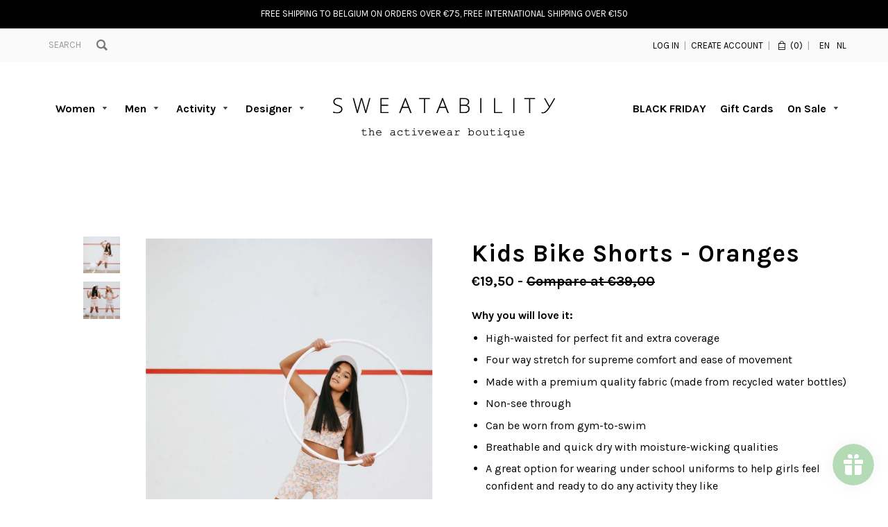

--- FILE ---
content_type: text/html; charset=utf-8
request_url: https://www.sweatability.com/products/kids-bike-shorts-oranges
body_size: 25893
content:
<!doctype html>
<!--[if IE 8]><html class="no-js lt-ie9" lang="en"> <![endif]-->
<!--[if IE 9 ]><html class="ie9 no-js"> <![endif]-->
<!--[if (gt IE 9)|!(IE)]><!--> <html class="no-js"> <!--<![endif]-->
<head>
  <script>
    console.log("www.sweatability.com");
    console.log("/products/kids-bike-shorts-oranges");
  </script>
  <!-- Basic page needs ================================================== -->
  <meta charset="utf-8">
  <meta http-equiv="X-UA-Compatible" content="IE=edge,chrome=1">

  

  <!-- Title and description ================================================== -->
  <title>
  Kids Bike Shorts - Oranges &ndash; Sweatability
  </title>

  
  <meta name="description" content="Why you will love it: High-waisted for perfect fit and extra coverage Four way stretch for supreme comfort and ease of movement Made with a premium quality fabric (made from recycled water bottles) Non-see through Can be worn from gym-to-swim Breathable and quick dry with moisture-wicking qualities  A great option for ">
  

  <!-- Helpers ================================================== -->
  <!-- /snippets/social-meta-tags.liquid -->


  <meta property="og:type" content="product">
  <meta property="og:title" content="Kids Bike Shorts - Oranges">
  
  <meta property="og:image" content="http://www.sweatability.com/cdn/shop/files/girls-bike-shorts-oranges_1100x_jpg_grande.webp?v=1683913046">
  <meta property="og:image:secure_url" content="https://www.sweatability.com/cdn/shop/files/girls-bike-shorts-oranges_1100x_jpg_grande.webp?v=1683913046">
  
  <meta property="og:image" content="http://www.sweatability.com/cdn/shop/files/tween-girl-bike-pants-pink-oranges_1100x_jpg_grande.webp?v=1683913046">
  <meta property="og:image:secure_url" content="https://www.sweatability.com/cdn/shop/files/tween-girl-bike-pants-pink-oranges_1100x_jpg_grande.webp?v=1683913046">
  
  <meta property="og:price:amount" content="19,50">
  <meta property="og:price:currency" content="EUR">


  <meta property="og:description" content="Why you will love it: High-waisted for perfect fit and extra coverage Four way stretch for supreme comfort and ease of movement Made with a premium quality fabric (made from recycled water bottles) Non-see through Can be worn from gym-to-swim Breathable and quick dry with moisture-wicking qualities  A great option for ">

  <meta property="og:url" content="https://www.sweatability.com/products/kids-bike-shorts-oranges">
  <meta property="og:site_name" content="Sweatability">





<meta name="twitter:card" content="summary">

  <meta name="twitter:title" content="Kids Bike Shorts - Oranges">
  <meta name="twitter:description" content="Why you will love it: High-waisted for perfect fit and extra coverage Four way stretch for supreme comfort and ease of movement Made with a premium quality fabric (made from recycled water bottles) Non-see through Can be worn from gym-to-swim Breathable and quick dry with moisture-wicking qualities  A great option for ">
  <meta name="twitter:image" content="https://www.sweatability.com/cdn/shop/files/girls-bike-shorts-oranges_1100x_jpg_medium.webp?v=1683913046">
  <meta name="twitter:image:width" content="240">
  <meta name="twitter:image:height" content="240">


  <link rel="canonical" href="https://www.sweatability.com/products/kids-bike-shorts-oranges">
  <meta name="viewport" content="width=device-width,initial-scale=1">
  <meta name="theme-color" content="#000000">

  <!-- CSS ================================================== -->
  <link href='https://fonts.googleapis.com/css?family=Karla:400,700,400italic' rel='stylesheet' type='text/css'>
  <link href="//www.sweatability.com/cdn/shop/t/8/assets/timber.scss.css?v=137975881025796379781763407858" rel="stylesheet" type="text/css" media="all" />

  <!-- Header hook for plugins ================================================== -->
  <script>window.performance && window.performance.mark && window.performance.mark('shopify.content_for_header.start');</script><meta name="google-site-verification" content="NJZuWxArHV27pxom8Lk4Pg_awddMLVvkSYcYT_LTQC4">
<meta id="shopify-digital-wallet" name="shopify-digital-wallet" content="/11637570/digital_wallets/dialog">
<meta name="shopify-checkout-api-token" content="44a2e03fcb7c323749c4b77560612c58">
<meta id="in-context-paypal-metadata" data-shop-id="11637570" data-venmo-supported="false" data-environment="production" data-locale="en_US" data-paypal-v4="true" data-currency="EUR">
<link rel="alternate" hreflang="x-default" href="https://www.sweatability.com/products/kids-bike-shorts-oranges">
<link rel="alternate" hreflang="en-DE" href="https://www.sweatability.com/en-de/products/kids-bike-shorts-oranges">
<link rel="alternate" hreflang="en-BE" href="https://www.sweatability.com/products/kids-bike-shorts-oranges">
<link rel="alternate" hreflang="nl-BE" href="https://www.sweatability.com/nl/products/kids-bike-shorts-oranges">
<link rel="alternate" type="application/json+oembed" href="https://www.sweatability.com/products/kids-bike-shorts-oranges.oembed">
<script async="async" src="/checkouts/internal/preloads.js?locale=en-BE"></script>
<link rel="preconnect" href="https://shop.app" crossorigin="anonymous">
<script async="async" src="https://shop.app/checkouts/internal/preloads.js?locale=en-BE&shop_id=11637570" crossorigin="anonymous"></script>
<script id="apple-pay-shop-capabilities" type="application/json">{"shopId":11637570,"countryCode":"BE","currencyCode":"EUR","merchantCapabilities":["supports3DS"],"merchantId":"gid:\/\/shopify\/Shop\/11637570","merchantName":"Sweatability","requiredBillingContactFields":["postalAddress","email"],"requiredShippingContactFields":["postalAddress","email"],"shippingType":"shipping","supportedNetworks":["visa","maestro","masterCard","amex"],"total":{"type":"pending","label":"Sweatability","amount":"1.00"},"shopifyPaymentsEnabled":true,"supportsSubscriptions":true}</script>
<script id="shopify-features" type="application/json">{"accessToken":"44a2e03fcb7c323749c4b77560612c58","betas":["rich-media-storefront-analytics"],"domain":"www.sweatability.com","predictiveSearch":true,"shopId":11637570,"locale":"en"}</script>
<script>var Shopify = Shopify || {};
Shopify.shop = "sweatability-2.myshopify.com";
Shopify.locale = "en";
Shopify.currency = {"active":"EUR","rate":"1.0"};
Shopify.country = "BE";
Shopify.theme = {"name":"Copy of Sweatability v1.0.2 - Multilanguage","id":83337838695,"schema_name":null,"schema_version":null,"theme_store_id":null,"role":"main"};
Shopify.theme.handle = "null";
Shopify.theme.style = {"id":null,"handle":null};
Shopify.cdnHost = "www.sweatability.com/cdn";
Shopify.routes = Shopify.routes || {};
Shopify.routes.root = "/";</script>
<script type="module">!function(o){(o.Shopify=o.Shopify||{}).modules=!0}(window);</script>
<script>!function(o){function n(){var o=[];function n(){o.push(Array.prototype.slice.apply(arguments))}return n.q=o,n}var t=o.Shopify=o.Shopify||{};t.loadFeatures=n(),t.autoloadFeatures=n()}(window);</script>
<script>
  window.ShopifyPay = window.ShopifyPay || {};
  window.ShopifyPay.apiHost = "shop.app\/pay";
  window.ShopifyPay.redirectState = null;
</script>
<script id="shop-js-analytics" type="application/json">{"pageType":"product"}</script>
<script defer="defer" async type="module" src="//www.sweatability.com/cdn/shopifycloud/shop-js/modules/v2/client.init-shop-cart-sync_D0dqhulL.en.esm.js"></script>
<script defer="defer" async type="module" src="//www.sweatability.com/cdn/shopifycloud/shop-js/modules/v2/chunk.common_CpVO7qML.esm.js"></script>
<script type="module">
  await import("//www.sweatability.com/cdn/shopifycloud/shop-js/modules/v2/client.init-shop-cart-sync_D0dqhulL.en.esm.js");
await import("//www.sweatability.com/cdn/shopifycloud/shop-js/modules/v2/chunk.common_CpVO7qML.esm.js");

  window.Shopify.SignInWithShop?.initShopCartSync?.({"fedCMEnabled":true,"windoidEnabled":true});

</script>
<script>
  window.Shopify = window.Shopify || {};
  if (!window.Shopify.featureAssets) window.Shopify.featureAssets = {};
  window.Shopify.featureAssets['shop-js'] = {"shop-cart-sync":["modules/v2/client.shop-cart-sync_D9bwt38V.en.esm.js","modules/v2/chunk.common_CpVO7qML.esm.js"],"init-fed-cm":["modules/v2/client.init-fed-cm_BJ8NPuHe.en.esm.js","modules/v2/chunk.common_CpVO7qML.esm.js"],"init-shop-email-lookup-coordinator":["modules/v2/client.init-shop-email-lookup-coordinator_pVrP2-kG.en.esm.js","modules/v2/chunk.common_CpVO7qML.esm.js"],"shop-cash-offers":["modules/v2/client.shop-cash-offers_CNh7FWN-.en.esm.js","modules/v2/chunk.common_CpVO7qML.esm.js","modules/v2/chunk.modal_DKF6x0Jh.esm.js"],"init-shop-cart-sync":["modules/v2/client.init-shop-cart-sync_D0dqhulL.en.esm.js","modules/v2/chunk.common_CpVO7qML.esm.js"],"init-windoid":["modules/v2/client.init-windoid_DaoAelzT.en.esm.js","modules/v2/chunk.common_CpVO7qML.esm.js"],"shop-toast-manager":["modules/v2/client.shop-toast-manager_1DND8Tac.en.esm.js","modules/v2/chunk.common_CpVO7qML.esm.js"],"pay-button":["modules/v2/client.pay-button_CFeQi1r6.en.esm.js","modules/v2/chunk.common_CpVO7qML.esm.js"],"shop-button":["modules/v2/client.shop-button_Ca94MDdQ.en.esm.js","modules/v2/chunk.common_CpVO7qML.esm.js"],"shop-login-button":["modules/v2/client.shop-login-button_DPYNfp1Z.en.esm.js","modules/v2/chunk.common_CpVO7qML.esm.js","modules/v2/chunk.modal_DKF6x0Jh.esm.js"],"avatar":["modules/v2/client.avatar_BTnouDA3.en.esm.js"],"shop-follow-button":["modules/v2/client.shop-follow-button_BMKh4nJE.en.esm.js","modules/v2/chunk.common_CpVO7qML.esm.js","modules/v2/chunk.modal_DKF6x0Jh.esm.js"],"init-customer-accounts-sign-up":["modules/v2/client.init-customer-accounts-sign-up_CJXi5kRN.en.esm.js","modules/v2/client.shop-login-button_DPYNfp1Z.en.esm.js","modules/v2/chunk.common_CpVO7qML.esm.js","modules/v2/chunk.modal_DKF6x0Jh.esm.js"],"init-shop-for-new-customer-accounts":["modules/v2/client.init-shop-for-new-customer-accounts_BoBxkgWu.en.esm.js","modules/v2/client.shop-login-button_DPYNfp1Z.en.esm.js","modules/v2/chunk.common_CpVO7qML.esm.js","modules/v2/chunk.modal_DKF6x0Jh.esm.js"],"init-customer-accounts":["modules/v2/client.init-customer-accounts_DCuDTzpR.en.esm.js","modules/v2/client.shop-login-button_DPYNfp1Z.en.esm.js","modules/v2/chunk.common_CpVO7qML.esm.js","modules/v2/chunk.modal_DKF6x0Jh.esm.js"],"checkout-modal":["modules/v2/client.checkout-modal_U_3e4VxF.en.esm.js","modules/v2/chunk.common_CpVO7qML.esm.js","modules/v2/chunk.modal_DKF6x0Jh.esm.js"],"lead-capture":["modules/v2/client.lead-capture_DEgn0Z8u.en.esm.js","modules/v2/chunk.common_CpVO7qML.esm.js","modules/v2/chunk.modal_DKF6x0Jh.esm.js"],"shop-login":["modules/v2/client.shop-login_CoM5QKZ_.en.esm.js","modules/v2/chunk.common_CpVO7qML.esm.js","modules/v2/chunk.modal_DKF6x0Jh.esm.js"],"payment-terms":["modules/v2/client.payment-terms_BmrqWn8r.en.esm.js","modules/v2/chunk.common_CpVO7qML.esm.js","modules/v2/chunk.modal_DKF6x0Jh.esm.js"]};
</script>
<script>(function() {
  var isLoaded = false;
  function asyncLoad() {
    if (isLoaded) return;
    isLoaded = true;
    var urls = ["https:\/\/js.smile.io\/v1\/smile-shopify.js?shop=sweatability-2.myshopify.com","https:\/\/cdn.hextom.com\/js\/quickannouncementbar.js?shop=sweatability-2.myshopify.com","https:\/\/cdn.nfcube.com\/instafeed-6178103f6846497c8c6231396677c302.js?shop=sweatability-2.myshopify.com"];
    for (var i = 0; i < urls.length; i++) {
      var s = document.createElement('script');
      s.type = 'text/javascript';
      s.async = true;
      s.src = urls[i];
      var x = document.getElementsByTagName('script')[0];
      x.parentNode.insertBefore(s, x);
    }
  };
  if(window.attachEvent) {
    window.attachEvent('onload', asyncLoad);
  } else {
    window.addEventListener('load', asyncLoad, false);
  }
})();</script>
<script id="__st">var __st={"a":11637570,"offset":3600,"reqid":"3cd2c203-4e56-4bbe-b2ea-bc073c5a704a-1764221802","pageurl":"www.sweatability.com\/products\/kids-bike-shorts-oranges","u":"f744383becfe","p":"product","rtyp":"product","rid":8491656347979};</script>
<script>window.ShopifyPaypalV4VisibilityTracking = true;</script>
<script id="captcha-bootstrap">!function(){'use strict';const t='contact',e='account',n='new_comment',o=[[t,t],['blogs',n],['comments',n],[t,'customer']],c=[[e,'customer_login'],[e,'guest_login'],[e,'recover_customer_password'],[e,'create_customer']],r=t=>t.map((([t,e])=>`form[action*='/${t}']:not([data-nocaptcha='true']) input[name='form_type'][value='${e}']`)).join(','),a=t=>()=>t?[...document.querySelectorAll(t)].map((t=>t.form)):[];function s(){const t=[...o],e=r(t);return a(e)}const i='password',u='form_key',d=['recaptcha-v3-token','g-recaptcha-response','h-captcha-response',i],f=()=>{try{return window.sessionStorage}catch{return}},m='__shopify_v',_=t=>t.elements[u];function p(t,e,n=!1){try{const o=window.sessionStorage,c=JSON.parse(o.getItem(e)),{data:r}=function(t){const{data:e,action:n}=t;return t[m]||n?{data:e,action:n}:{data:t,action:n}}(c);for(const[e,n]of Object.entries(r))t.elements[e]&&(t.elements[e].value=n);n&&o.removeItem(e)}catch(o){console.error('form repopulation failed',{error:o})}}const l='form_type',E='cptcha';function T(t){t.dataset[E]=!0}const w=window,h=w.document,L='Shopify',v='ce_forms',y='captcha';let A=!1;((t,e)=>{const n=(g='f06e6c50-85a8-45c8-87d0-21a2b65856fe',I='https://cdn.shopify.com/shopifycloud/storefront-forms-hcaptcha/ce_storefront_forms_captcha_hcaptcha.v1.5.2.iife.js',D={infoText:'Protected by hCaptcha',privacyText:'Privacy',termsText:'Terms'},(t,e,n)=>{const o=w[L][v],c=o.bindForm;if(c)return c(t,g,e,D).then(n);var r;o.q.push([[t,g,e,D],n]),r=I,A||(h.body.append(Object.assign(h.createElement('script'),{id:'captcha-provider',async:!0,src:r})),A=!0)});var g,I,D;w[L]=w[L]||{},w[L][v]=w[L][v]||{},w[L][v].q=[],w[L][y]=w[L][y]||{},w[L][y].protect=function(t,e){n(t,void 0,e),T(t)},Object.freeze(w[L][y]),function(t,e,n,w,h,L){const[v,y,A,g]=function(t,e,n){const i=e?o:[],u=t?c:[],d=[...i,...u],f=r(d),m=r(i),_=r(d.filter((([t,e])=>n.includes(e))));return[a(f),a(m),a(_),s()]}(w,h,L),I=t=>{const e=t.target;return e instanceof HTMLFormElement?e:e&&e.form},D=t=>v().includes(t);t.addEventListener('submit',(t=>{const e=I(t);if(!e)return;const n=D(e)&&!e.dataset.hcaptchaBound&&!e.dataset.recaptchaBound,o=_(e),c=g().includes(e)&&(!o||!o.value);(n||c)&&t.preventDefault(),c&&!n&&(function(t){try{if(!f())return;!function(t){const e=f();if(!e)return;const n=_(t);if(!n)return;const o=n.value;o&&e.removeItem(o)}(t);const e=Array.from(Array(32),(()=>Math.random().toString(36)[2])).join('');!function(t,e){_(t)||t.append(Object.assign(document.createElement('input'),{type:'hidden',name:u})),t.elements[u].value=e}(t,e),function(t,e){const n=f();if(!n)return;const o=[...t.querySelectorAll(`input[type='${i}']`)].map((({name:t})=>t)),c=[...d,...o],r={};for(const[a,s]of new FormData(t).entries())c.includes(a)||(r[a]=s);n.setItem(e,JSON.stringify({[m]:1,action:t.action,data:r}))}(t,e)}catch(e){console.error('failed to persist form',e)}}(e),e.submit())}));const S=(t,e)=>{t&&!t.dataset[E]&&(n(t,e.some((e=>e===t))),T(t))};for(const o of['focusin','change'])t.addEventListener(o,(t=>{const e=I(t);D(e)&&S(e,y())}));const B=e.get('form_key'),M=e.get(l),P=B&&M;t.addEventListener('DOMContentLoaded',(()=>{const t=y();if(P)for(const e of t)e.elements[l].value===M&&p(e,B);[...new Set([...A(),...v().filter((t=>'true'===t.dataset.shopifyCaptcha))])].forEach((e=>S(e,t)))}))}(h,new URLSearchParams(w.location.search),n,t,e,['guest_login'])})(!0,!0)}();</script>
<script integrity="sha256-52AcMU7V7pcBOXWImdc/TAGTFKeNjmkeM1Pvks/DTgc=" data-source-attribution="shopify.loadfeatures" defer="defer" src="//www.sweatability.com/cdn/shopifycloud/storefront/assets/storefront/load_feature-81c60534.js" crossorigin="anonymous"></script>
<script crossorigin="anonymous" defer="defer" src="//www.sweatability.com/cdn/shopifycloud/storefront/assets/shopify_pay/storefront-65b4c6d7.js?v=20250812"></script>
<script data-source-attribution="shopify.dynamic_checkout.dynamic.init">var Shopify=Shopify||{};Shopify.PaymentButton=Shopify.PaymentButton||{isStorefrontPortableWallets:!0,init:function(){window.Shopify.PaymentButton.init=function(){};var t=document.createElement("script");t.src="https://www.sweatability.com/cdn/shopifycloud/portable-wallets/latest/portable-wallets.en.js",t.type="module",document.head.appendChild(t)}};
</script>
<script data-source-attribution="shopify.dynamic_checkout.buyer_consent">
  function portableWalletsHideBuyerConsent(e){var t=document.getElementById("shopify-buyer-consent"),n=document.getElementById("shopify-subscription-policy-button");t&&n&&(t.classList.add("hidden"),t.setAttribute("aria-hidden","true"),n.removeEventListener("click",e))}function portableWalletsShowBuyerConsent(e){var t=document.getElementById("shopify-buyer-consent"),n=document.getElementById("shopify-subscription-policy-button");t&&n&&(t.classList.remove("hidden"),t.removeAttribute("aria-hidden"),n.addEventListener("click",e))}window.Shopify?.PaymentButton&&(window.Shopify.PaymentButton.hideBuyerConsent=portableWalletsHideBuyerConsent,window.Shopify.PaymentButton.showBuyerConsent=portableWalletsShowBuyerConsent);
</script>
<script data-source-attribution="shopify.dynamic_checkout.cart.bootstrap">document.addEventListener("DOMContentLoaded",(function(){function t(){return document.querySelector("shopify-accelerated-checkout-cart, shopify-accelerated-checkout")}if(t())Shopify.PaymentButton.init();else{new MutationObserver((function(e,n){t()&&(Shopify.PaymentButton.init(),n.disconnect())})).observe(document.body,{childList:!0,subtree:!0})}}));
</script>
<script id='scb4127' type='text/javascript' async='' src='https://www.sweatability.com/cdn/shopifycloud/privacy-banner/storefront-banner.js'></script><link id="shopify-accelerated-checkout-styles" rel="stylesheet" media="screen" href="https://www.sweatability.com/cdn/shopifycloud/portable-wallets/latest/accelerated-checkout-backwards-compat.css" crossorigin="anonymous">
<style id="shopify-accelerated-checkout-cart">
        #shopify-buyer-consent {
  margin-top: 1em;
  display: inline-block;
  width: 100%;
}

#shopify-buyer-consent.hidden {
  display: none;
}

#shopify-subscription-policy-button {
  background: none;
  border: none;
  padding: 0;
  text-decoration: underline;
  font-size: inherit;
  cursor: pointer;
}

#shopify-subscription-policy-button::before {
  box-shadow: none;
}

      </style>

<script>window.performance && window.performance.mark && window.performance.mark('shopify.content_for_header.end');</script>
  <!-- /snippets/oldIE-js.liquid -->


<!--[if lt IE 9]>
<script src="//cdnjs.cloudflare.com/ajax/libs/html5shiv/3.7.2/html5shiv.min.js" type="text/javascript"></script>
<script src="//www.sweatability.com/cdn/shop/t/8/assets/respond.min.js?v=52248677837542619231594564404" type="text/javascript"></script>
<link href="//www.sweatability.com/cdn/shop/t/8/assets/respond-proxy.html" id="respond-proxy" rel="respond-proxy" />
<link href="//www.sweatability.com/search?q=2ab4743ff0acffd8c90413b6a4a3d1cb" id="respond-redirect" rel="respond-redirect" />
<script src="//www.sweatability.com/search?q=2ab4743ff0acffd8c90413b6a4a3d1cb" type="text/javascript"></script>
<![endif]-->



  <script src="//ajax.googleapis.com/ajax/libs/jquery/1.11.0/jquery.min.js" type="text/javascript"></script>
  <script src="//www.sweatability.com/cdn/shop/t/8/assets/modernizr.min.js?v=137617515274177302221594564399" type="text/javascript"></script>

  
  

  <link rel="shortcut icon" href="//www.sweatability.com/cdn/shop/t/8/assets/favicon.ico?v=4151234873937424151594564388" type="image/x-icon" />
<link rel="apple-touch-icon" sizes="57x57" href="//www.sweatability.com/cdn/shop/t/8/assets/apple-touch-icon-57x57.png?v=177267642760500370671594564379">
<link rel="apple-touch-icon" sizes="60x60" href="//www.sweatability.com/cdn/shop/t/8/assets/apple-touch-icon-60x60.png?v=82068953814138994761594564379">
<link rel="apple-touch-icon" sizes="72x72" href="//www.sweatability.com/cdn/shop/t/8/assets/apple-touch-icon-72x72.png?v=102617140354523380981594564380">
<link rel="apple-touch-icon" sizes="76x76" href="//www.sweatability.com/cdn/shop/t/8/assets/apple-touch-icon-76x76.png?v=163818118517249646121594564380">
<link rel="apple-touch-icon" sizes="114x114" href="//www.sweatability.com/cdn/shop/t/8/assets/apple-touch-icon-114x114.png?v=18483046756537277251594564376">
<link rel="apple-touch-icon" sizes="120x120" href="//www.sweatability.com/cdn/shop/t/8/assets/apple-touch-icon-120x120.png?v=70979640715416132141594564377">
<link rel="apple-touch-icon" sizes="144x144" href="//www.sweatability.com/cdn/shop/t/8/assets/apple-touch-icon-144x144.png?v=106831052555885184191594564377">
<link rel="apple-touch-icon" sizes="152x152" href="//www.sweatability.com/cdn/shop/t/8/assets/apple-touch-icon-152x152.png?v=76182628574579995811594564378">
<link rel="apple-touch-icon" sizes="180x180" href="//www.sweatability.com/cdn/shop/t/8/assets/apple-touch-icon-180x180.png?v=74115206922362534051594564378">
<link rel="icon" type="image/png" href="//www.sweatability.com/cdn/shop/t/8/assets/favicon-16x16.png?v=4151234873937424151594564386" sizes="16x16">
<link rel="icon" type="image/png" href="//www.sweatability.com/cdn/shop/t/8/assets/favicon-32x32.png?v=8397694562714433291594564387" sizes="32x32">
<link rel="icon" type="image/png" href="//www.sweatability.com/cdn/shop/t/8/assets/favicon-96x96.png?v=104593467060347409171594564387" sizes="96x96">
<link rel="icon" type="image/png" href="//www.sweatability.com/cdn/shop/t/8/assets/android-chrome-192x192.png?v=35585027497579540961594564376" sizes="192x192">
<meta name="msapplication-square70x70logo" content="//www.sweatability.com/cdn/shop/t/8/assets/smalltile.png?v=132592392995303699341594564408" />
<meta name="msapplication-square150x150logo" content="//www.sweatability.com/cdn/shop/t/8/assets/mediumtile.png?v=68508869941907493521594564399" />
<meta name="msapplication-wide310x150logo" content="//www.sweatability.com/cdn/shop/t/8/assets/widetile.png?v=31262166034760474101594564410" />
<meta name="msapplication-square310x310logo" content="//www.sweatability.com/cdn/shop/t/8/assets/largetile.png?v=46377717372839343651594564396" />

<!-- BeginShopPopAddon --><script>  Shopify.shopPopSettings = {"proof_enabled":false,"proof_show_add_to_cart":true,"proof_mobile_enabled":true,"proof_mobile_position":"Bottom","proof_desktop_position":"Bottom Left","proof_show_on_product_page":true,"proof_hide_notification_after":30,"proof_display_time":6,"proof_interval_time":5,"proof_order_random":false,"proof_fetch_count":30,"proof_cycle":true,"proof_anonymize":true,"proof_anonymize_text":null,"proof_hours_before_obscure":48,"proof_sequential":true,"proof_top":10,"proof_left":10,"proof_right":10,"proof_bottom":10,"proof_background_color":"#FFFFFF","proof_font_color":"#000000","proof_custom_css":null,"proof_border_radius":40,"proof_first_interval_time":1,"proof_locale":"en"};</script><!-- EndShopPopAddon -->
<div id="shopify-section-filter-menu-settings" class="shopify-section"><style type="text/css">
/*  Filter Menu Color and Image Section CSS */</style>
<link href="//www.sweatability.com/cdn/shop/t/8/assets/filter-menu.scss.css?v=111704771529710905411697705126" rel="stylesheet" type="text/css" media="all" />
<script src="//www.sweatability.com/cdn/shop/t/8/assets/filter-menu.js?v=83923175438476356391594564415" type="text/javascript"></script>





</div>
<script src="https://cdn.shopify.com/extensions/019a95b7-f8f5-7151-96ef-a38c6e02e49c/socialwidget-instafeed-74/assets/social-widget.min.js" type="text/javascript" defer="defer"></script>
<link href="https://monorail-edge.shopifysvc.com" rel="dns-prefetch">
<script>(function(){if ("sendBeacon" in navigator && "performance" in window) {try {var session_token_from_headers = performance.getEntriesByType('navigation')[0].serverTiming.find(x => x.name == '_s').description;} catch {var session_token_from_headers = undefined;}var session_cookie_matches = document.cookie.match(/_shopify_s=([^;]*)/);var session_token_from_cookie = session_cookie_matches && session_cookie_matches.length === 2 ? session_cookie_matches[1] : "";var session_token = session_token_from_headers || session_token_from_cookie || "";function handle_abandonment_event(e) {var entries = performance.getEntries().filter(function(entry) {return /monorail-edge.shopifysvc.com/.test(entry.name);});if (!window.abandonment_tracked && entries.length === 0) {window.abandonment_tracked = true;var currentMs = Date.now();var navigation_start = performance.timing.navigationStart;var payload = {shop_id: 11637570,url: window.location.href,navigation_start,duration: currentMs - navigation_start,session_token,page_type: "product"};window.navigator.sendBeacon("https://monorail-edge.shopifysvc.com/v1/produce", JSON.stringify({schema_id: "online_store_buyer_site_abandonment/1.1",payload: payload,metadata: {event_created_at_ms: currentMs,event_sent_at_ms: currentMs}}));}}window.addEventListener('pagehide', handle_abandonment_event);}}());</script>
<script id="web-pixels-manager-setup">(function e(e,d,r,n,o){if(void 0===o&&(o={}),!Boolean(null===(a=null===(i=window.Shopify)||void 0===i?void 0:i.analytics)||void 0===a?void 0:a.replayQueue)){var i,a;window.Shopify=window.Shopify||{};var t=window.Shopify;t.analytics=t.analytics||{};var s=t.analytics;s.replayQueue=[],s.publish=function(e,d,r){return s.replayQueue.push([e,d,r]),!0};try{self.performance.mark("wpm:start")}catch(e){}var l=function(){var e={modern:/Edge?\/(1{2}[4-9]|1[2-9]\d|[2-9]\d{2}|\d{4,})\.\d+(\.\d+|)|Firefox\/(1{2}[4-9]|1[2-9]\d|[2-9]\d{2}|\d{4,})\.\d+(\.\d+|)|Chrom(ium|e)\/(9{2}|\d{3,})\.\d+(\.\d+|)|(Maci|X1{2}).+ Version\/(15\.\d+|(1[6-9]|[2-9]\d|\d{3,})\.\d+)([,.]\d+|)( \(\w+\)|)( Mobile\/\w+|) Safari\/|Chrome.+OPR\/(9{2}|\d{3,})\.\d+\.\d+|(CPU[ +]OS|iPhone[ +]OS|CPU[ +]iPhone|CPU IPhone OS|CPU iPad OS)[ +]+(15[._]\d+|(1[6-9]|[2-9]\d|\d{3,})[._]\d+)([._]\d+|)|Android:?[ /-](13[3-9]|1[4-9]\d|[2-9]\d{2}|\d{4,})(\.\d+|)(\.\d+|)|Android.+Firefox\/(13[5-9]|1[4-9]\d|[2-9]\d{2}|\d{4,})\.\d+(\.\d+|)|Android.+Chrom(ium|e)\/(13[3-9]|1[4-9]\d|[2-9]\d{2}|\d{4,})\.\d+(\.\d+|)|SamsungBrowser\/([2-9]\d|\d{3,})\.\d+/,legacy:/Edge?\/(1[6-9]|[2-9]\d|\d{3,})\.\d+(\.\d+|)|Firefox\/(5[4-9]|[6-9]\d|\d{3,})\.\d+(\.\d+|)|Chrom(ium|e)\/(5[1-9]|[6-9]\d|\d{3,})\.\d+(\.\d+|)([\d.]+$|.*Safari\/(?![\d.]+ Edge\/[\d.]+$))|(Maci|X1{2}).+ Version\/(10\.\d+|(1[1-9]|[2-9]\d|\d{3,})\.\d+)([,.]\d+|)( \(\w+\)|)( Mobile\/\w+|) Safari\/|Chrome.+OPR\/(3[89]|[4-9]\d|\d{3,})\.\d+\.\d+|(CPU[ +]OS|iPhone[ +]OS|CPU[ +]iPhone|CPU IPhone OS|CPU iPad OS)[ +]+(10[._]\d+|(1[1-9]|[2-9]\d|\d{3,})[._]\d+)([._]\d+|)|Android:?[ /-](13[3-9]|1[4-9]\d|[2-9]\d{2}|\d{4,})(\.\d+|)(\.\d+|)|Mobile Safari.+OPR\/([89]\d|\d{3,})\.\d+\.\d+|Android.+Firefox\/(13[5-9]|1[4-9]\d|[2-9]\d{2}|\d{4,})\.\d+(\.\d+|)|Android.+Chrom(ium|e)\/(13[3-9]|1[4-9]\d|[2-9]\d{2}|\d{4,})\.\d+(\.\d+|)|Android.+(UC? ?Browser|UCWEB|U3)[ /]?(15\.([5-9]|\d{2,})|(1[6-9]|[2-9]\d|\d{3,})\.\d+)\.\d+|SamsungBrowser\/(5\.\d+|([6-9]|\d{2,})\.\d+)|Android.+MQ{2}Browser\/(14(\.(9|\d{2,})|)|(1[5-9]|[2-9]\d|\d{3,})(\.\d+|))(\.\d+|)|K[Aa][Ii]OS\/(3\.\d+|([4-9]|\d{2,})\.\d+)(\.\d+|)/},d=e.modern,r=e.legacy,n=navigator.userAgent;return n.match(d)?"modern":n.match(r)?"legacy":"unknown"}(),u="modern"===l?"modern":"legacy",c=(null!=n?n:{modern:"",legacy:""})[u],f=function(e){return[e.baseUrl,"/wpm","/b",e.hashVersion,"modern"===e.buildTarget?"m":"l",".js"].join("")}({baseUrl:d,hashVersion:r,buildTarget:u}),m=function(e){var d=e.version,r=e.bundleTarget,n=e.surface,o=e.pageUrl,i=e.monorailEndpoint;return{emit:function(e){var a=e.status,t=e.errorMsg,s=(new Date).getTime(),l=JSON.stringify({metadata:{event_sent_at_ms:s},events:[{schema_id:"web_pixels_manager_load/3.1",payload:{version:d,bundle_target:r,page_url:o,status:a,surface:n,error_msg:t},metadata:{event_created_at_ms:s}}]});if(!i)return console&&console.warn&&console.warn("[Web Pixels Manager] No Monorail endpoint provided, skipping logging."),!1;try{return self.navigator.sendBeacon.bind(self.navigator)(i,l)}catch(e){}var u=new XMLHttpRequest;try{return u.open("POST",i,!0),u.setRequestHeader("Content-Type","text/plain"),u.send(l),!0}catch(e){return console&&console.warn&&console.warn("[Web Pixels Manager] Got an unhandled error while logging to Monorail."),!1}}}}({version:r,bundleTarget:l,surface:e.surface,pageUrl:self.location.href,monorailEndpoint:e.monorailEndpoint});try{o.browserTarget=l,function(e){var d=e.src,r=e.async,n=void 0===r||r,o=e.onload,i=e.onerror,a=e.sri,t=e.scriptDataAttributes,s=void 0===t?{}:t,l=document.createElement("script"),u=document.querySelector("head"),c=document.querySelector("body");if(l.async=n,l.src=d,a&&(l.integrity=a,l.crossOrigin="anonymous"),s)for(var f in s)if(Object.prototype.hasOwnProperty.call(s,f))try{l.dataset[f]=s[f]}catch(e){}if(o&&l.addEventListener("load",o),i&&l.addEventListener("error",i),u)u.appendChild(l);else{if(!c)throw new Error("Did not find a head or body element to append the script");c.appendChild(l)}}({src:f,async:!0,onload:function(){if(!function(){var e,d;return Boolean(null===(d=null===(e=window.Shopify)||void 0===e?void 0:e.analytics)||void 0===d?void 0:d.initialized)}()){var d=window.webPixelsManager.init(e)||void 0;if(d){var r=window.Shopify.analytics;r.replayQueue.forEach((function(e){var r=e[0],n=e[1],o=e[2];d.publishCustomEvent(r,n,o)})),r.replayQueue=[],r.publish=d.publishCustomEvent,r.visitor=d.visitor,r.initialized=!0}}},onerror:function(){return m.emit({status:"failed",errorMsg:"".concat(f," has failed to load")})},sri:function(e){var d=/^sha384-[A-Za-z0-9+/=]+$/;return"string"==typeof e&&d.test(e)}(c)?c:"",scriptDataAttributes:o}),m.emit({status:"loading"})}catch(e){m.emit({status:"failed",errorMsg:(null==e?void 0:e.message)||"Unknown error"})}}})({shopId: 11637570,storefrontBaseUrl: "https://www.sweatability.com",extensionsBaseUrl: "https://extensions.shopifycdn.com/cdn/shopifycloud/web-pixels-manager",monorailEndpoint: "https://monorail-edge.shopifysvc.com/unstable/produce_batch",surface: "storefront-renderer",enabledBetaFlags: ["2dca8a86"],webPixelsConfigList: [{"id":"1014661451","configuration":"{\"config\":\"{\\\"pixel_id\\\":\\\"AW-642353668\\\",\\\"target_country\\\":\\\"BE\\\",\\\"gtag_events\\\":[{\\\"type\\\":\\\"search\\\",\\\"action_label\\\":\\\"AW-642353668\\\/SM8DCOndh88BEISUprIC\\\"},{\\\"type\\\":\\\"begin_checkout\\\",\\\"action_label\\\":\\\"AW-642353668\\\/0mQnCO7ch88BEISUprIC\\\"},{\\\"type\\\":\\\"view_item\\\",\\\"action_label\\\":[\\\"AW-642353668\\\/TESNCOjch88BEISUprIC\\\",\\\"MC-X7HH1BBRWH\\\"]},{\\\"type\\\":\\\"purchase\\\",\\\"action_label\\\":[\\\"AW-642353668\\\/eU3eCOXch88BEISUprIC\\\",\\\"MC-X7HH1BBRWH\\\"]},{\\\"type\\\":\\\"page_view\\\",\\\"action_label\\\":[\\\"AW-642353668\\\/oYXzCOLch88BEISUprIC\\\",\\\"MC-X7HH1BBRWH\\\"]},{\\\"type\\\":\\\"add_payment_info\\\",\\\"action_label\\\":\\\"AW-642353668\\\/OBC-COzdh88BEISUprIC\\\"},{\\\"type\\\":\\\"add_to_cart\\\",\\\"action_label\\\":\\\"AW-642353668\\\/Sy2FCOvch88BEISUprIC\\\"}],\\\"enable_monitoring_mode\\\":false}\"}","eventPayloadVersion":"v1","runtimeContext":"OPEN","scriptVersion":"b2a88bafab3e21179ed38636efcd8a93","type":"APP","apiClientId":1780363,"privacyPurposes":[],"dataSharingAdjustments":{"protectedCustomerApprovalScopes":["read_customer_address","read_customer_email","read_customer_name","read_customer_personal_data","read_customer_phone"]}},{"id":"376668491","configuration":"{\"pixel_id\":\"1151082728303510\",\"pixel_type\":\"facebook_pixel\",\"metaapp_system_user_token\":\"-\"}","eventPayloadVersion":"v1","runtimeContext":"OPEN","scriptVersion":"ca16bc87fe92b6042fbaa3acc2fbdaa6","type":"APP","apiClientId":2329312,"privacyPurposes":["ANALYTICS","MARKETING","SALE_OF_DATA"],"dataSharingAdjustments":{"protectedCustomerApprovalScopes":["read_customer_address","read_customer_email","read_customer_name","read_customer_personal_data","read_customer_phone"]}},{"id":"181567819","eventPayloadVersion":"v1","runtimeContext":"LAX","scriptVersion":"1","type":"CUSTOM","privacyPurposes":["ANALYTICS"],"name":"Google Analytics tag (migrated)"},{"id":"shopify-app-pixel","configuration":"{}","eventPayloadVersion":"v1","runtimeContext":"STRICT","scriptVersion":"0450","apiClientId":"shopify-pixel","type":"APP","privacyPurposes":["ANALYTICS","MARKETING"]},{"id":"shopify-custom-pixel","eventPayloadVersion":"v1","runtimeContext":"LAX","scriptVersion":"0450","apiClientId":"shopify-pixel","type":"CUSTOM","privacyPurposes":["ANALYTICS","MARKETING"]}],isMerchantRequest: false,initData: {"shop":{"name":"Sweatability","paymentSettings":{"currencyCode":"EUR"},"myshopifyDomain":"sweatability-2.myshopify.com","countryCode":"BE","storefrontUrl":"https:\/\/www.sweatability.com"},"customer":null,"cart":null,"checkout":null,"productVariants":[{"price":{"amount":19.5,"currencyCode":"EUR"},"product":{"title":"Kids Bike Shorts - Oranges","vendor":"Sunny Active","id":"8491656347979","untranslatedTitle":"Kids Bike Shorts - Oranges","url":"\/products\/kids-bike-shorts-oranges","type":"Bottoms"},"id":"46560805552459","image":{"src":"\/\/www.sweatability.com\/cdn\/shop\/files\/girls-bike-shorts-oranges_1100x_jpg.webp?v=1683913046"},"sku":null,"title":"3-4y","untranslatedTitle":"3-4y"},{"price":{"amount":19.5,"currencyCode":"EUR"},"product":{"title":"Kids Bike Shorts - Oranges","vendor":"Sunny Active","id":"8491656347979","untranslatedTitle":"Kids Bike Shorts - Oranges","url":"\/products\/kids-bike-shorts-oranges","type":"Bottoms"},"id":"46560805585227","image":{"src":"\/\/www.sweatability.com\/cdn\/shop\/files\/girls-bike-shorts-oranges_1100x_jpg.webp?v=1683913046"},"sku":null,"title":"5-6y","untranslatedTitle":"5-6y"},{"price":{"amount":19.5,"currencyCode":"EUR"},"product":{"title":"Kids Bike Shorts - Oranges","vendor":"Sunny Active","id":"8491656347979","untranslatedTitle":"Kids Bike Shorts - Oranges","url":"\/products\/kids-bike-shorts-oranges","type":"Bottoms"},"id":"46560805617995","image":{"src":"\/\/www.sweatability.com\/cdn\/shop\/files\/girls-bike-shorts-oranges_1100x_jpg.webp?v=1683913046"},"sku":"","title":"7-8y","untranslatedTitle":"7-8y"},{"price":{"amount":19.5,"currencyCode":"EUR"},"product":{"title":"Kids Bike Shorts - Oranges","vendor":"Sunny Active","id":"8491656347979","untranslatedTitle":"Kids Bike Shorts - Oranges","url":"\/products\/kids-bike-shorts-oranges","type":"Bottoms"},"id":"46560805650763","image":{"src":"\/\/www.sweatability.com\/cdn\/shop\/files\/girls-bike-shorts-oranges_1100x_jpg.webp?v=1683913046"},"sku":"","title":"9-10y","untranslatedTitle":"9-10y"},{"price":{"amount":19.5,"currencyCode":"EUR"},"product":{"title":"Kids Bike Shorts - Oranges","vendor":"Sunny Active","id":"8491656347979","untranslatedTitle":"Kids Bike Shorts - Oranges","url":"\/products\/kids-bike-shorts-oranges","type":"Bottoms"},"id":"46560805683531","image":{"src":"\/\/www.sweatability.com\/cdn\/shop\/files\/girls-bike-shorts-oranges_1100x_jpg.webp?v=1683913046"},"sku":"","title":"11-12y","untranslatedTitle":"11-12y"},{"price":{"amount":19.5,"currencyCode":"EUR"},"product":{"title":"Kids Bike Shorts - Oranges","vendor":"Sunny Active","id":"8491656347979","untranslatedTitle":"Kids Bike Shorts - Oranges","url":"\/products\/kids-bike-shorts-oranges","type":"Bottoms"},"id":"46560805716299","image":{"src":"\/\/www.sweatability.com\/cdn\/shop\/files\/girls-bike-shorts-oranges_1100x_jpg.webp?v=1683913046"},"sku":null,"title":"13-14y","untranslatedTitle":"13-14y"}],"purchasingCompany":null},},"https://www.sweatability.com/cdn","ae1676cfwd2530674p4253c800m34e853cb",{"modern":"","legacy":""},{"shopId":"11637570","storefrontBaseUrl":"https:\/\/www.sweatability.com","extensionBaseUrl":"https:\/\/extensions.shopifycdn.com\/cdn\/shopifycloud\/web-pixels-manager","surface":"storefront-renderer","enabledBetaFlags":"[\"2dca8a86\"]","isMerchantRequest":"false","hashVersion":"ae1676cfwd2530674p4253c800m34e853cb","publish":"custom","events":"[[\"page_viewed\",{}],[\"product_viewed\",{\"productVariant\":{\"price\":{\"amount\":19.5,\"currencyCode\":\"EUR\"},\"product\":{\"title\":\"Kids Bike Shorts - Oranges\",\"vendor\":\"Sunny Active\",\"id\":\"8491656347979\",\"untranslatedTitle\":\"Kids Bike Shorts - Oranges\",\"url\":\"\/products\/kids-bike-shorts-oranges\",\"type\":\"Bottoms\"},\"id\":\"46560805650763\",\"image\":{\"src\":\"\/\/www.sweatability.com\/cdn\/shop\/files\/girls-bike-shorts-oranges_1100x_jpg.webp?v=1683913046\"},\"sku\":\"\",\"title\":\"9-10y\",\"untranslatedTitle\":\"9-10y\"}}]]"});</script><script>
  window.ShopifyAnalytics = window.ShopifyAnalytics || {};
  window.ShopifyAnalytics.meta = window.ShopifyAnalytics.meta || {};
  window.ShopifyAnalytics.meta.currency = 'EUR';
  var meta = {"product":{"id":8491656347979,"gid":"gid:\/\/shopify\/Product\/8491656347979","vendor":"Sunny Active","type":"Bottoms","variants":[{"id":46560805552459,"price":1950,"name":"Kids Bike Shorts - Oranges - 3-4y","public_title":"3-4y","sku":null},{"id":46560805585227,"price":1950,"name":"Kids Bike Shorts - Oranges - 5-6y","public_title":"5-6y","sku":null},{"id":46560805617995,"price":1950,"name":"Kids Bike Shorts - Oranges - 7-8y","public_title":"7-8y","sku":""},{"id":46560805650763,"price":1950,"name":"Kids Bike Shorts - Oranges - 9-10y","public_title":"9-10y","sku":""},{"id":46560805683531,"price":1950,"name":"Kids Bike Shorts - Oranges - 11-12y","public_title":"11-12y","sku":""},{"id":46560805716299,"price":1950,"name":"Kids Bike Shorts - Oranges - 13-14y","public_title":"13-14y","sku":null}],"remote":false},"page":{"pageType":"product","resourceType":"product","resourceId":8491656347979}};
  for (var attr in meta) {
    window.ShopifyAnalytics.meta[attr] = meta[attr];
  }
</script>
<script class="analytics">
  (function () {
    var customDocumentWrite = function(content) {
      var jquery = null;

      if (window.jQuery) {
        jquery = window.jQuery;
      } else if (window.Checkout && window.Checkout.$) {
        jquery = window.Checkout.$;
      }

      if (jquery) {
        jquery('body').append(content);
      }
    };

    var hasLoggedConversion = function(token) {
      if (token) {
        return document.cookie.indexOf('loggedConversion=' + token) !== -1;
      }
      return false;
    }

    var setCookieIfConversion = function(token) {
      if (token) {
        var twoMonthsFromNow = new Date(Date.now());
        twoMonthsFromNow.setMonth(twoMonthsFromNow.getMonth() + 2);

        document.cookie = 'loggedConversion=' + token + '; expires=' + twoMonthsFromNow;
      }
    }

    var trekkie = window.ShopifyAnalytics.lib = window.trekkie = window.trekkie || [];
    if (trekkie.integrations) {
      return;
    }
    trekkie.methods = [
      'identify',
      'page',
      'ready',
      'track',
      'trackForm',
      'trackLink'
    ];
    trekkie.factory = function(method) {
      return function() {
        var args = Array.prototype.slice.call(arguments);
        args.unshift(method);
        trekkie.push(args);
        return trekkie;
      };
    };
    for (var i = 0; i < trekkie.methods.length; i++) {
      var key = trekkie.methods[i];
      trekkie[key] = trekkie.factory(key);
    }
    trekkie.load = function(config) {
      trekkie.config = config || {};
      trekkie.config.initialDocumentCookie = document.cookie;
      var first = document.getElementsByTagName('script')[0];
      var script = document.createElement('script');
      script.type = 'text/javascript';
      script.onerror = function(e) {
        var scriptFallback = document.createElement('script');
        scriptFallback.type = 'text/javascript';
        scriptFallback.onerror = function(error) {
                var Monorail = {
      produce: function produce(monorailDomain, schemaId, payload) {
        var currentMs = new Date().getTime();
        var event = {
          schema_id: schemaId,
          payload: payload,
          metadata: {
            event_created_at_ms: currentMs,
            event_sent_at_ms: currentMs
          }
        };
        return Monorail.sendRequest("https://" + monorailDomain + "/v1/produce", JSON.stringify(event));
      },
      sendRequest: function sendRequest(endpointUrl, payload) {
        // Try the sendBeacon API
        if (window && window.navigator && typeof window.navigator.sendBeacon === 'function' && typeof window.Blob === 'function' && !Monorail.isIos12()) {
          var blobData = new window.Blob([payload], {
            type: 'text/plain'
          });

          if (window.navigator.sendBeacon(endpointUrl, blobData)) {
            return true;
          } // sendBeacon was not successful

        } // XHR beacon

        var xhr = new XMLHttpRequest();

        try {
          xhr.open('POST', endpointUrl);
          xhr.setRequestHeader('Content-Type', 'text/plain');
          xhr.send(payload);
        } catch (e) {
          console.log(e);
        }

        return false;
      },
      isIos12: function isIos12() {
        return window.navigator.userAgent.lastIndexOf('iPhone; CPU iPhone OS 12_') !== -1 || window.navigator.userAgent.lastIndexOf('iPad; CPU OS 12_') !== -1;
      }
    };
    Monorail.produce('monorail-edge.shopifysvc.com',
      'trekkie_storefront_load_errors/1.1',
      {shop_id: 11637570,
      theme_id: 83337838695,
      app_name: "storefront",
      context_url: window.location.href,
      source_url: "//www.sweatability.com/cdn/s/trekkie.storefront.3c703df509f0f96f3237c9daa54e2777acf1a1dd.min.js"});

        };
        scriptFallback.async = true;
        scriptFallback.src = '//www.sweatability.com/cdn/s/trekkie.storefront.3c703df509f0f96f3237c9daa54e2777acf1a1dd.min.js';
        first.parentNode.insertBefore(scriptFallback, first);
      };
      script.async = true;
      script.src = '//www.sweatability.com/cdn/s/trekkie.storefront.3c703df509f0f96f3237c9daa54e2777acf1a1dd.min.js';
      first.parentNode.insertBefore(script, first);
    };
    trekkie.load(
      {"Trekkie":{"appName":"storefront","development":false,"defaultAttributes":{"shopId":11637570,"isMerchantRequest":null,"themeId":83337838695,"themeCityHash":"9361256045060048917","contentLanguage":"en","currency":"EUR"},"isServerSideCookieWritingEnabled":true,"monorailRegion":"shop_domain","enabledBetaFlags":["f0df213a"]},"Session Attribution":{},"S2S":{"facebookCapiEnabled":true,"source":"trekkie-storefront-renderer","apiClientId":580111}}
    );

    var loaded = false;
    trekkie.ready(function() {
      if (loaded) return;
      loaded = true;

      window.ShopifyAnalytics.lib = window.trekkie;

      var originalDocumentWrite = document.write;
      document.write = customDocumentWrite;
      try { window.ShopifyAnalytics.merchantGoogleAnalytics.call(this); } catch(error) {};
      document.write = originalDocumentWrite;

      window.ShopifyAnalytics.lib.page(null,{"pageType":"product","resourceType":"product","resourceId":8491656347979,"shopifyEmitted":true});

      var match = window.location.pathname.match(/checkouts\/(.+)\/(thank_you|post_purchase)/)
      var token = match? match[1]: undefined;
      if (!hasLoggedConversion(token)) {
        setCookieIfConversion(token);
        window.ShopifyAnalytics.lib.track("Viewed Product",{"currency":"EUR","variantId":46560805552459,"productId":8491656347979,"productGid":"gid:\/\/shopify\/Product\/8491656347979","name":"Kids Bike Shorts - Oranges - 3-4y","price":"19.50","sku":null,"brand":"Sunny Active","variant":"3-4y","category":"Bottoms","nonInteraction":true,"remote":false},undefined,undefined,{"shopifyEmitted":true});
      window.ShopifyAnalytics.lib.track("monorail:\/\/trekkie_storefront_viewed_product\/1.1",{"currency":"EUR","variantId":46560805552459,"productId":8491656347979,"productGid":"gid:\/\/shopify\/Product\/8491656347979","name":"Kids Bike Shorts - Oranges - 3-4y","price":"19.50","sku":null,"brand":"Sunny Active","variant":"3-4y","category":"Bottoms","nonInteraction":true,"remote":false,"referer":"https:\/\/www.sweatability.com\/products\/kids-bike-shorts-oranges"});
      }
    });


        var eventsListenerScript = document.createElement('script');
        eventsListenerScript.async = true;
        eventsListenerScript.src = "//www.sweatability.com/cdn/shopifycloud/storefront/assets/shop_events_listener-3da45d37.js";
        document.getElementsByTagName('head')[0].appendChild(eventsListenerScript);

})();</script>
  <script>
  if (!window.ga || (window.ga && typeof window.ga !== 'function')) {
    window.ga = function ga() {
      (window.ga.q = window.ga.q || []).push(arguments);
      if (window.Shopify && window.Shopify.analytics && typeof window.Shopify.analytics.publish === 'function') {
        window.Shopify.analytics.publish("ga_stub_called", {}, {sendTo: "google_osp_migration"});
      }
      console.error("Shopify's Google Analytics stub called with:", Array.from(arguments), "\nSee https://help.shopify.com/manual/promoting-marketing/pixels/pixel-migration#google for more information.");
    };
    if (window.Shopify && window.Shopify.analytics && typeof window.Shopify.analytics.publish === 'function') {
      window.Shopify.analytics.publish("ga_stub_initialized", {}, {sendTo: "google_osp_migration"});
    }
  }
</script>
<script
  defer
  src="https://www.sweatability.com/cdn/shopifycloud/perf-kit/shopify-perf-kit-2.1.2.min.js"
  data-application="storefront-renderer"
  data-shop-id="11637570"
  data-render-region="gcp-us-east1"
  data-page-type="product"
  data-theme-instance-id="83337838695"
  data-theme-name=""
  data-theme-version=""
  data-monorail-region="shop_domain"
  data-resource-timing-sampling-rate="10"
  data-shs="true"
  data-shs-beacon="true"
  data-shs-export-with-fetch="true"
  data-shs-logs-sample-rate="1"
></script>
</head>


<body id="kids-bike-shorts-oranges" class="template-product" >

            
              <!-- "snippets/socialshopwave-helper.liquid" was not rendered, the associated app was uninstalled -->
            

  <div id="NavDrawer" class="drawer drawer--left">
    <div class="drawer__header">
      <div class="drawer__title h3">Browse</div>
      <div class="drawer__close js-drawer-close">
        <button type="button" class="icon-fallback-text">
          <span class="icon icon-x" aria-hidden="true"></span>
          <span class="fallback-text">Close menu</span>
        </button>
      </div>
    </div>
    <!-- begin mobile-nav -->
    <ul class="mobile-nav">
      <li class="mobile-nav__item mobile-nav__search">
        <!-- /snippets/search-bar.liquid -->


<form action="/search" method="get" class="input-group search-bar" role="search">
  
  <input type="search" name="q" value="" placeholder="Search" class="input-group-field" aria-label="Search">
  <span class="input-group-btn">
    <button type="submit" class="btn icon-fallback-text">
      <span class="icon icon-search" aria-hidden="true"></span>
      <span class="fallback-text">Search</span>
    </button>
  </span>
</form>

      </li>
      
        
        
        
          <li class="mobile-nav__item" aria-haspopup="true">
            <div class="mobile-nav__has-sublist">
              <a href="/collections/women" class="mobile-nav__link">Women</a>
              <div class="mobile-nav__toggle">
                <button type="button" class="icon-fallback-text mobile-nav__toggle-open">
                  <span class="icon icon-plus" aria-hidden="true"></span>
                  <span class="fallback-text">See More</span>
                </button>
                <button type="button" class="icon-fallback-text mobile-nav__toggle-close">
                  <span class="icon icon-minus" aria-hidden="true"></span>
                  <span class="fallback-text">"Close bag"</span>
                </button>
              </div>
            </div>
            <ul class="mobile-nav__sublist">
              
                <li class="mobile-nav__item ">
                  <a href="/collections/women-bottoms" class="mobile-nav__link">Bottoms</a>
                </li>
              
                <li class="mobile-nav__item ">
                  <a href="/collections/tops-1" class="mobile-nav__link">Tops</a>
                </li>
              
                <li class="mobile-nav__item ">
                  <a href="/collections/women-bras" class="mobile-nav__link">Sportbras</a>
                </li>
              
                <li class="mobile-nav__item ">
                  <a href="/collections/women-thongs-things" class="mobile-nav__link">Underwear</a>
                </li>
              
                <li class="mobile-nav__item ">
                  <a href="/collections/swimwear-women" class="mobile-nav__link">Swimwear</a>
                </li>
              
                <li class="mobile-nav__item ">
                  <a href="/collections/women-socks" class="mobile-nav__link">Socks</a>
                </li>
              
                <li class="mobile-nav__item ">
                  <a href="/collections/women-accessories" class="mobile-nav__link">Accessories</a>
                </li>
              
                <li class="mobile-nav__item ">
                  <a href="/collections/kids" class="mobile-nav__link">Kids</a>
                </li>
              
            </ul>
          </li>
        
      
        
        
        
          <li class="mobile-nav__item" aria-haspopup="true">
            <div class="mobile-nav__has-sublist">
              <a href="/collections/men" class="mobile-nav__link">Men</a>
              <div class="mobile-nav__toggle">
                <button type="button" class="icon-fallback-text mobile-nav__toggle-open">
                  <span class="icon icon-plus" aria-hidden="true"></span>
                  <span class="fallback-text">See More</span>
                </button>
                <button type="button" class="icon-fallback-text mobile-nav__toggle-close">
                  <span class="icon icon-minus" aria-hidden="true"></span>
                  <span class="fallback-text">"Close bag"</span>
                </button>
              </div>
            </div>
            <ul class="mobile-nav__sublist">
              
                <li class="mobile-nav__item ">
                  <a href="/collections/men-bottoms" class="mobile-nav__link">Bottoms</a>
                </li>
              
                <li class="mobile-nav__item ">
                  <a href="/collections/men-tops" class="mobile-nav__link">Tops</a>
                </li>
              
                <li class="mobile-nav__item ">
                  <a href="/collections/mens-underwear" class="mobile-nav__link">Underwear</a>
                </li>
              
                <li class="mobile-nav__item ">
                  <a href="/collections/swimwear-men" class="mobile-nav__link">Swimwear </a>
                </li>
              
                <li class="mobile-nav__item ">
                  <a href="/collections/men-socks" class="mobile-nav__link">Socks</a>
                </li>
              
                <li class="mobile-nav__item ">
                  <a href="/collections/accessories-men" class="mobile-nav__link">Accessories</a>
                </li>
              
                <li class="mobile-nav__item ">
                  <a href="/collections/kids-boys" class="mobile-nav__link">Kids</a>
                </li>
              
            </ul>
          </li>
        
      
        
        
        
          <li class="mobile-nav__item" aria-haspopup="true">
            <div class="mobile-nav__has-sublist">
              <a href="/collections/activity" class="mobile-nav__link">Activity</a>
              <div class="mobile-nav__toggle">
                <button type="button" class="icon-fallback-text mobile-nav__toggle-open">
                  <span class="icon icon-plus" aria-hidden="true"></span>
                  <span class="fallback-text">See More</span>
                </button>
                <button type="button" class="icon-fallback-text mobile-nav__toggle-close">
                  <span class="icon icon-minus" aria-hidden="true"></span>
                  <span class="fallback-text">"Close bag"</span>
                </button>
              </div>
            </div>
            <ul class="mobile-nav__sublist">
              
                <li class="mobile-nav__item ">
                  <a href="/collections/fitness" class="mobile-nav__link">Gym</a>
                </li>
              
                <li class="mobile-nav__item ">
                  <a href="/collections/yoga" class="mobile-nav__link">Yoga/Pilates</a>
                </li>
              
                <li class="mobile-nav__item ">
                  <a href="/collections/running" class="mobile-nav__link">Running</a>
                </li>
              
                <li class="mobile-nav__item ">
                  <a href="/collections/tennis" class="mobile-nav__link">Tennis</a>
                </li>
              
                <li class="mobile-nav__item ">
                  <a href="/collections/outdoor" class="mobile-nav__link">Outdoor</a>
                </li>
              
                <li class="mobile-nav__item ">
                  <a href="/collections/cycling" class="mobile-nav__link">Cycling</a>
                </li>
              
                <li class="mobile-nav__item ">
                  <a href="/collections/sup-n-surf" class="mobile-nav__link">Swim</a>
                </li>
              
                <li class="mobile-nav__item ">
                  <a href="/collections/lazy-sundays" class="mobile-nav__link">Athleisure</a>
                </li>
              
            </ul>
          </li>
        
      
        
        
        
          <li class="mobile-nav__item" aria-haspopup="true">
            <div class="mobile-nav__has-sublist">
              <a href="/collections/all" class="mobile-nav__link">Designer </a>
              <div class="mobile-nav__toggle">
                <button type="button" class="icon-fallback-text mobile-nav__toggle-open">
                  <span class="icon icon-plus" aria-hidden="true"></span>
                  <span class="fallback-text">See More</span>
                </button>
                <button type="button" class="icon-fallback-text mobile-nav__toggle-close">
                  <span class="icon icon-minus" aria-hidden="true"></span>
                  <span class="fallback-text">"Close bag"</span>
                </button>
              </div>
            </div>
            <ul class="mobile-nav__sublist">
              
                <li class="mobile-nav__item ">
                  <a href="/collections/24bottles" class="mobile-nav__link">24Bottles</a>
                </li>
              
                <li class="mobile-nav__item ">
                  <a href="/collections/anita-active" class="mobile-nav__link">Anita Active </a>
                </li>
              
                <li class="mobile-nav__item ">
                  <a href="/collections/born-living" class="mobile-nav__link">Born Living</a>
                </li>
              
                <li class="mobile-nav__item ">
                  <a href="/collections/chlore" class="mobile-nav__link">Chlore </a>
                </li>
              
                <li class="mobile-nav__item ">
                  <a href="/collections/feetures" class="mobile-nav__link">Feetures</a>
                </li>
              
                <li class="mobile-nav__item ">
                  <a href="/collections/go-fluo" class="mobile-nav__link">Go Fluo </a>
                </li>
              
                <li class="mobile-nav__item ">
                  <a href="/collections/love-generation" class="mobile-nav__link">Love Generation</a>
                </li>
              
                <li class="mobile-nav__item ">
                  <a href="/collections/lurv" class="mobile-nav__link">L&#39;Urv</a>
                </li>
              
                <li class="mobile-nav__item ">
                  <a href="/collections/mandala" class="mobile-nav__link">Mandala</a>
                </li>
              
                <li class="mobile-nav__item ">
                  <a href="/collections/move-active" class="mobile-nav__link">Move Active</a>
                </li>
              
                <li class="mobile-nav__item ">
                  <a href="/collections/o8" class="mobile-nav__link">O8</a>
                </li>
              
                <li class="mobile-nav__item ">
                  <a href="/collections/oas-company" class="mobile-nav__link">OAS Company</a>
                </li>
              
                <li class="mobile-nav__item ">
                  <a href="/collections/pe-nation" class="mobile-nav__link">PE Nation</a>
                </li>
              
                <li class="mobile-nav__item ">
                  <a href="/collections/rectoverso-1" class="mobile-nav__link">RectoVerso</a>
                </li>
              
                <li class="mobile-nav__item ">
                  <a href="/collections/rhone" class="mobile-nav__link">Rhone</a>
                </li>
              
                <li class="mobile-nav__item ">
                  <a href="/collections/runderwear" class="mobile-nav__link">Runderwear</a>
                </li>
              
                <li class="mobile-nav__item ">
                  <a href="/collections/sea-level-australia" class="mobile-nav__link">Sea Level Australia</a>
                </li>
              
                <li class="mobile-nav__item ">
                  <a href="/collections/sticky-be-socks" class="mobile-nav__link">Sticky Be Socks</a>
                </li>
              
                <li class="mobile-nav__item ">
                  <a href="/collections/sunny-active" class="mobile-nav__link">Sunny Active</a>
                </li>
              
                <li class="mobile-nav__item ">
                  <a href="/collections/sweatability" class="mobile-nav__link">Sweatability</a>
                </li>
              
                <li class="mobile-nav__item ">
                  <a href="/collections/the-upside" class="mobile-nav__link">The Upside</a>
                </li>
              
                <li class="mobile-nav__item ">
                  <a href="/collections/unrun-4254" class="mobile-nav__link">Unrun 4254</a>
                </li>
              
                <li class="mobile-nav__item ">
                  <a href="/collections/varley" class="mobile-nav__link">Varley</a>
                </li>
              
                <li class="mobile-nav__item ">
                  <a href="/collections/vieux-jeu" class="mobile-nav__link">Vieux Jeu</a>
                </li>
              
                <li class="mobile-nav__item ">
                  <a href="/collections/vooray" class="mobile-nav__link">Vooray</a>
                </li>
              
            </ul>
          </li>
        
      
        
        
        
          <li class="mobile-nav__item" aria-haspopup="true">
            <div class="mobile-nav__has-sublist">
              <a href="/collections/on-sale" class="mobile-nav__link">On Sale </a>
              <div class="mobile-nav__toggle">
                <button type="button" class="icon-fallback-text mobile-nav__toggle-open">
                  <span class="icon icon-plus" aria-hidden="true"></span>
                  <span class="fallback-text">See More</span>
                </button>
                <button type="button" class="icon-fallback-text mobile-nav__toggle-close">
                  <span class="icon icon-minus" aria-hidden="true"></span>
                  <span class="fallback-text">"Close bag"</span>
                </button>
              </div>
            </div>
            <ul class="mobile-nav__sublist">
              
                <li class="mobile-nav__item ">
                  <a href="/collections/on-sale-women" class="mobile-nav__link">On Sale - Women </a>
                </li>
              
                <li class="mobile-nav__item ">
                  <a href="/collections/on-sale-men" class="mobile-nav__link">On Sale - Men </a>
                </li>
              
            </ul>
          </li>
        
      
        
        
        
          <li class="mobile-nav__item">
            <a href="/collections/gift-cards" class="mobile-nav__link">Gift Cards</a>
          </li>
        
      
        
        
        
          <li class="mobile-nav__item">
            <a href="/collections/black-friday-1" class="mobile-nav__link">BLACK FRIDAY</a>
          </li>
        
      

      
      
        
          <li class="mobile-nav__item">
            <a href="https://www.sweatability.com/customer_authentication/redirect?locale=en&amp;region_country=BE" id="customer_login_link">Log in</a>
          </li>
          
          <li class="mobile-nav__item">
            <a href="https://shopify.com/11637570/account?locale=en" id="customer_register_link">Create account</a>
          </li>
          
        
      
    </ul>
    <!-- //mobile-nav -->
  </div>
  <div id="CartDrawer" class="drawer drawer--right">
    <div class="drawer__header">
      <div class="drawer__title h3">My Sweatbag</div>
      <div class="drawer__close js-drawer-close">
        <button type="button" class="icon-fallback-text">
          <span class="icon icon-x" aria-hidden="true"></span>
          <span class="fallback-text">"Close bag"</span>
        </button>
      </div>
    </div>
    <div id="CartContainer"></div>
  </div>
  <div id="PageContainer" class="is-moved-by-drawer">
    <div class="page-wrap">

      <header class="site-header" role="banner">
        
        <div class="site-header__top dark" style="margin-bottom: 0; background-color: #000000;">
          <div class="wrapper">
            <p>FREE SHIPPING TO BELGIUM ON ORDERS OVER €75, FREE INTERNATIONAL SHIPPING OVER €150</p>
          </div>
        </div>
        
        <div class="site-header__top mldMblTop">
          <div class="wrapper">
            
            <div class="site-header__search large--left">
              <!-- /snippets/search-bar.liquid -->


<form action="/search" method="get" class="input-group search-bar" role="search">
  
  <input type="search" name="q" value="" placeholder="Search" class="input-group-field" aria-label="Search">
  <span class="input-group-btn">
    <button type="submit" class="btn icon-fallback-text">
      <span class="icon icon-search" aria-hidden="true"></span>
      <span class="fallback-text">Search</span>
    </button>
  </span>
</form>

            </div>
            <div class="site-header__customers">
            
              <div class="mldMobileHide">
                
                <a href="https://www.sweatability.com/customer_authentication/redirect?locale=en&amp;region_country=BE" id="customer_login_link">Log in</a>
                
                <span class="divider">|</span> <a href="https://shopify.com/11637570/account?locale=en" id="customer_register_link">Create account</a>
                
                
                <span class="divider">|</span>
              </div>  
            
              <a href="/cart" class="site-header__cart-toggle js-drawer-open-right" aria-controls="CartDrawer" aria-expanded="false">
                <span class="icon icon-cart" aria-hidden="true"></span>
                <!--My Sweatbag-->
                (<span id="CartCount">0</span>)
              </a>
              <section id="lang-wrapper">
              </section>
            </div>

          </div>
        </div>

        <div class="wrapper">

          
            <div class="h1 site-header__logo xlarge--left" itemscope itemtype="http://schema.org/Organization">
              
              
              <a href="/" itemprop="url" class="site-header__logo-link">
                <img src="//www.sweatability.com/cdn/shop/t/8/assets/logo.png?v=170537306172633423121594564398" alt="Sweatability" itemprop="logo">
              </a>
              
              
            </div>
          

          <div class="grid">
            <div class="grid__item">

              <nav class="nav-bar" role="navigation">
                <div class="medium-down--hide">
                  
                  <ul class="site-nav" id="AccessibleNav">
                    
                    
                    
                    

                    
                    

                    

                    <li class="site-nav--has-dropdown" aria-haspopup="true">
                      <a href="/collections/women" class="site-nav__link">
                        <span>Women</span>
                        <span class="icon icon-arrow-down" aria-hidden="true"></span>
                      </a>
                      <ul class="site-nav__dropdown">
                        
                        <li>
                          <a href="/collections/women-bottoms" class="site-nav__link"><span>Bottoms</span></a>
                          </li>
                        
                        <li>
                          <a href="/collections/tops-1" class="site-nav__link"><span>Tops</span></a>
                          </li>
                        
                        <li>
                          <a href="/collections/women-bras" class="site-nav__link"><span>Sportbras</span></a>
                          </li>
                        
                        <li>
                          <a href="/collections/women-thongs-things" class="site-nav__link"><span>Underwear</span></a>
                          </li>
                        
                        <li>
                          <a href="/collections/swimwear-women" class="site-nav__link"><span>Swimwear</span></a>
                          </li>
                        
                        <li>
                          <a href="/collections/women-socks" class="site-nav__link"><span>Socks</span></a>
                          </li>
                        
                        <li>
                          <a href="/collections/women-accessories" class="site-nav__link"><span>Accessories</span></a>
                          </li>
                        
                        <li>
                          <a href="/collections/kids" class="site-nav__link"><span>Kids</span></a>
                          </li>
                        
                      </ul>
                    </li>
                    
                    
                    
                    
                    

                    
                    

                    

                    <li class="site-nav--has-dropdown" aria-haspopup="true">
                      <a href="/collections/men" class="site-nav__link">
                        <span>Men</span>
                        <span class="icon icon-arrow-down" aria-hidden="true"></span>
                      </a>
                      <ul class="site-nav__dropdown">
                        
                        <li>
                          <a href="/collections/men-bottoms" class="site-nav__link"><span>Bottoms</span></a>
                          </li>
                        
                        <li>
                          <a href="/collections/men-tops" class="site-nav__link"><span>Tops</span></a>
                          </li>
                        
                        <li>
                          <a href="/collections/mens-underwear" class="site-nav__link"><span>Underwear</span></a>
                          </li>
                        
                        <li>
                          <a href="/collections/swimwear-men" class="site-nav__link"><span>Swimwear </span></a>
                          </li>
                        
                        <li>
                          <a href="/collections/men-socks" class="site-nav__link"><span>Socks</span></a>
                          </li>
                        
                        <li>
                          <a href="/collections/accessories-men" class="site-nav__link"><span>Accessories</span></a>
                          </li>
                        
                        <li>
                          <a href="/collections/kids-boys" class="site-nav__link"><span>Kids</span></a>
                          </li>
                        
                      </ul>
                    </li>
                    
                    
                    
                    
                    

                    
                    

                    

                    <li class="site-nav--has-dropdown" aria-haspopup="true">
                      <a href="/collections/activity" class="site-nav__link">
                        <span>Activity</span>
                        <span class="icon icon-arrow-down" aria-hidden="true"></span>
                      </a>
                      <ul class="site-nav__dropdown">
                        
                        <li>
                          <a href="/collections/fitness" class="site-nav__link"><span>Gym</span></a>
                          </li>
                        
                        <li>
                          <a href="/collections/yoga" class="site-nav__link"><span>Yoga/Pilates</span></a>
                          </li>
                        
                        <li>
                          <a href="/collections/running" class="site-nav__link"><span>Running</span></a>
                          </li>
                        
                        <li>
                          <a href="/collections/tennis" class="site-nav__link"><span>Tennis</span></a>
                          </li>
                        
                        <li>
                          <a href="/collections/outdoor" class="site-nav__link"><span>Outdoor</span></a>
                          </li>
                        
                        <li>
                          <a href="/collections/cycling" class="site-nav__link"><span>Cycling</span></a>
                          </li>
                        
                        <li>
                          <a href="/collections/sup-n-surf" class="site-nav__link"><span>Swim</span></a>
                          </li>
                        
                        <li>
                          <a href="/collections/lazy-sundays" class="site-nav__link"><span>Athleisure</span></a>
                          </li>
                        
                      </ul>
                    </li>
                    
                    
                    
                    
                    

                    
                    

                    

                    <li class="site-nav--has-dropdown" aria-haspopup="true">
                      <a href="/collections/all" class="site-nav__link">
                        <span>Designer </span>
                        <span class="icon icon-arrow-down" aria-hidden="true"></span>
                      </a>
                      <ul class="site-nav__dropdown columns2">
                        
                        <li>
                          <a href="/collections/24bottles" class="site-nav__link"><span>24Bottles</span></a>
                          </li>
                        
                        <li>
                          <a href="/collections/anita-active" class="site-nav__link"><span>Anita Active </span></a>
                          </li>
                        
                        <li>
                          <a href="/collections/born-living" class="site-nav__link"><span>Born Living</span></a>
                          </li>
                        
                        <li>
                          <a href="/collections/chlore" class="site-nav__link"><span>Chlore </span></a>
                          </li>
                        
                        <li>
                          <a href="/collections/feetures" class="site-nav__link"><span>Feetures</span></a>
                          </li>
                        
                        <li>
                          <a href="/collections/go-fluo" class="site-nav__link"><span>Go Fluo </span></a>
                          </li>
                        
                        <li>
                          <a href="/collections/love-generation" class="site-nav__link"><span>Love Generation</span></a>
                          </li>
                        
                        <li>
                          <a href="/collections/lurv" class="site-nav__link"><span>L&#39;Urv</span></a>
                          </li>
                        
                        <li>
                          <a href="/collections/mandala" class="site-nav__link"><span>Mandala</span></a>
                          </li>
                        
                        <li>
                          <a href="/collections/move-active" class="site-nav__link"><span>Move Active</span></a>
                          </li>
                        
                        <li>
                          <a href="/collections/o8" class="site-nav__link"><span>O8</span></a>
                          </li>
                        
                        <li>
                          <a href="/collections/oas-company" class="site-nav__link"><span>OAS Company</span></a>
                          </li>
                        
                        <li>
                          <a href="/collections/pe-nation" class="site-nav__link"><span>PE Nation</span></a>
                          </li>
                        
                        <li>
                          <a href="/collections/rectoverso-1" class="site-nav__link"><span>RectoVerso</span></a>
                          </li>
                        
                        <li>
                          <a href="/collections/rhone" class="site-nav__link"><span>Rhone</span></a>
                          </li>
                        
                        <li>
                          <a href="/collections/runderwear" class="site-nav__link"><span>Runderwear</span></a>
                          </li>
                        
                        <li>
                          <a href="/collections/sea-level-australia" class="site-nav__link"><span>Sea Level Australia</span></a>
                          </li>
                        
                        <li>
                          <a href="/collections/sticky-be-socks" class="site-nav__link"><span>Sticky Be Socks</span></a>
                          </li>
                        
                        <li>
                          <a href="/collections/sunny-active" class="site-nav__link"><span>Sunny Active</span></a>
                          </li>
                        
                        <li>
                          <a href="/collections/sweatability" class="site-nav__link"><span>Sweatability</span></a>
                          </li>
                        
                        <li>
                          <a href="/collections/the-upside" class="site-nav__link"><span>The Upside</span></a>
                          </li>
                        
                        <li>
                          <a href="/collections/unrun-4254" class="site-nav__link"><span>Unrun 4254</span></a>
                          </li>
                        
                        <li>
                          <a href="/collections/varley" class="site-nav__link"><span>Varley</span></a>
                          </li>
                        
                        <li>
                          <a href="/collections/vieux-jeu" class="site-nav__link"><span>Vieux Jeu</span></a>
                          </li>
                        
                        <li>
                          <a href="/collections/vooray" class="site-nav__link"><span>Vooray</span></a>
                          </li>
                        
                      </ul>
                    </li>
                    
                    
                    
                    
                    

                    
                    

                    

                    <li class="site-nav--has-dropdown" aria-haspopup="true">
                      <a href="/collections/on-sale" class="site-nav__link">
                        <span>On Sale </span>
                        <span class="icon icon-arrow-down" aria-hidden="true"></span>
                      </a>
                      <ul class="site-nav__dropdown">
                        
                        <li>
                          <a href="/collections/on-sale-women" class="site-nav__link"><span>On Sale - Women </span></a>
                          </li>
                        
                        <li>
                          <a href="/collections/on-sale-men" class="site-nav__link"><span>On Sale - Men </span></a>
                          </li>
                        
                      </ul>
                    </li>
                    
                    
                    
                    
                    
                    <li >
                      <a href="/collections/gift-cards" class="site-nav__link"><span>Gift Cards</span></a>
                    </li>
                    
                    
                    
                    
                    
                    <li >
                      <a href="/collections/black-friday-1" class="site-nav__link"><span>BLACK FRIDAY</span></a>
                    </li>
                    
                    
                  </ul>
                </div>
                <div class="large--hide medium-down--show">
                  <div class="grid mldBobile">
                    <div class="grid__item one-half">
                      <div class="site-nav--mobile">
                        <button type="button" class="icon-fallback-text site-nav__link js-drawer-open-left" aria-controls="NavDrawer" aria-expanded="false">
                          <span class="icon icon-hamburger" aria-hidden="true"></span>
                          Menu
                        </button>
                      </div>
                    </div>
                  </div>
                </div>

                <div class="site-header__toolbar">
                  <div class="large--right">
                    
                  </div>
                </div>
              </nav>

            </div>
          </div>

        </div>
      </header>



      <main class="main-content" role="main">

        <div class="wrapper">
  <!-- /templates/product.liquid -->
  
  
  
  
  
  
  
  
  
  <div itemscope itemtype="http://schema.org/Product">
  
    <meta itemprop="url" content="https://www.sweatability.com/products/kids-bike-shorts-oranges">
    <meta itemprop="image" content="//www.sweatability.com/cdn/shop/files/girls-bike-shorts-oranges_1100x_jpg_grande.webp?v=1683913046">
  
    
    
    
    
    
    <div class="grid grid--rev product-single">
  
      <div class="grid__item large--one-half product-single__info">
        
        <h1 itemprop="name">Kids Bike Shorts - Oranges</h1>
  
        <div itemprop="offers" itemscope itemtype="http://schema.org/Offer">
          <meta itemprop="priceCurrency" content="EUR">
  
          <link itemprop="availability" href="http://schema.org/InStock">
  
          
          <form action="/cart/add" method="post" enctype="multipart/form-data" id="AddToCartForm" class="form-vertical">
            
            <p class="price-label">
              <span class="visually-hidden">Regular price</span>
              <span id="ProductPrice" itemprop="price">
                €19,50
              </span>

              
              <span class="divider">-</span>
              <span class="visually-hidden">Sale price</span>
              <del id="ComparePrice">€39</del> 
              
            </p>

            <div class="product-description rte" itemprop="description">
              <p><strong>Why you will love it:</strong></p>
<ul>
<li>High-waisted for perfect fit and extra coverage</li>
<li>Four way stretch for supreme comfort and ease of movement</li>
<li>Made with a premium quality fabric (made from recycled water bottles)</li>
<li>Non-see through</li>
<li>Can be worn from gym-to-swim</li>
<li>Breathable and quick dry with moisture-wicking qualities </li>
<li>A great option for wearing under school uniforms to help girls feel confident and ready to do any activity they like</li>
</ul>
<p>Girls who love gymnastics, cheer, dance, athletics or other sports will love these - and so will girls who simply like wearing their activewear after school or on the weekend!</p>
<p><span>If in doubt about sizes, we recommend sizing up for longer wear.  </span></p>
              
              
              
            </div>
            
            
            <select name="id" id="productSelect" class="product-single__variants vh">
              
                
                  <option disabled="disabled">
                    3-4y - Sold Out
                  </option>
                
              
                
                  <option disabled="disabled">
                    5-6y - Sold Out
                  </option>
                
              
                
                  <option disabled="disabled">
                    7-8y - Sold Out
                  </option>
                
              
                
  
                  
                  <option  selected="selected"  data-sku="" value="46560805650763">9-10y - €19,50 EUR</option>
  
                
              
                
                  <option disabled="disabled">
                    11-12y - Sold Out
                  </option>
                
              
                
                  <option disabled="disabled">
                    13-14y - Sold Out
                  </option>
                
              
            </select>
            
            
              













<style>
  label[for="product-select-option-0"] { display: none; }
  #product-select-option-0 { display: none; }
  #product-select-option-0 + .custom-style-select-box { display: none !important; }
</style>

<script>$(window).load(function() { $('.selector-wrapper:eq(0)').hide(); });</script>






<div class="swatch clearfix" data-option-index="0">
  <div class="header">Size</div>
  
  
  
  
  
   
  
  <div data-value="3-4y" class="swatch-element 3-4y soldout">
    
    <input id="swatch-0-3-4y" type="radio" name="option-0" value="3-4y" checked disabled />
    
    <label for="swatch-0-3-4y">
      3-4y
      <img class="crossed-out" src="//www.sweatability.com/cdn/shop/t/8/assets/soldout.png?v=169392025580765019841594564408" />
    </label>
    
  </div>
  
  
  
  
  
  
   
  
  <div data-value="5-6y" class="swatch-element 5-6y soldout">
    
    <input id="swatch-0-5-6y" type="radio" name="option-0" value="5-6y" disabled />
    
    <label for="swatch-0-5-6y">
      5-6y
      <img class="crossed-out" src="//www.sweatability.com/cdn/shop/t/8/assets/soldout.png?v=169392025580765019841594564408" />
    </label>
    
  </div>
  
  
  
  
  
  
   
  
  <div data-value="7-8y" class="swatch-element 7-8y soldout">
    
    <input id="swatch-0-7-8y" type="radio" name="option-0" value="7-8y" disabled />
    
    <label for="swatch-0-7-8y">
      7-8y
      <img class="crossed-out" src="//www.sweatability.com/cdn/shop/t/8/assets/soldout.png?v=169392025580765019841594564408" />
    </label>
    
  </div>
  
  
  
  
  
  
   
  
  <div data-value="9-10y" class="swatch-element 9-10y available">
    
    <input id="swatch-0-9-10y" type="radio" name="option-0" value="9-10y"  />
    
    <label for="swatch-0-9-10y">
      9-10y
      <img class="crossed-out" src="//www.sweatability.com/cdn/shop/t/8/assets/soldout.png?v=169392025580765019841594564408" />
    </label>
    
  </div>
  
  
  <script>
    jQuery('.swatch[data-option-index="0"] .9-10y').removeClass('soldout').addClass('available').find(':radio').removeAttr('disabled');
  </script>
  
  
  
  
  
   
  
  <div data-value="11-12y" class="swatch-element 11-12y soldout">
    
    <input id="swatch-0-11-12y" type="radio" name="option-0" value="11-12y" disabled />
    
    <label for="swatch-0-11-12y">
      11-12y
      <img class="crossed-out" src="//www.sweatability.com/cdn/shop/t/8/assets/soldout.png?v=169392025580765019841594564408" />
    </label>
    
  </div>
  
  
  
  
  
  
   
  
  <div data-value="13-14y" class="swatch-element 13-14y soldout">
    
    <input id="swatch-0-13-14y" type="radio" name="option-0" value="13-14y" disabled />
    
    <label for="swatch-0-13-14y">
      13-14y
      <img class="crossed-out" src="//www.sweatability.com/cdn/shop/t/8/assets/soldout.png?v=169392025580765019841594564408" />
    </label>
    
  </div>
  
  
  
</div>




                        
            
            <div class="input-with-header">
              <div class="header">
                <label for="Quantity" class="quantity-selector">Quantity</label>    
              </div>
              
              <input type="number" id="Quantity" name="quantity" value="1" min="1" class="quantity-selector">
            </div>
            
            <button type="submit" name="add" id="AddToCart" class="btn btn--secondary">
              <span id="AddToCartText">Add to bag</span>
            </button>
          </form>
  
        </div>
  
        
  
        
        
  
      </div>
      
      <div class="grid__item large--one-half">

        
        <div class="grid grid--rev text-center">
          <div class="grid__item large--five-sixths">
            
            <div class="product-single__photos-wrap zoom-img">
              <div class="product-single__photos" id="ProductPhoto">
                
                <img src="//www.sweatability.com/cdn/shop/files/girls-bike-shorts-oranges_1100x_jpg.webp?v=1683913046" alt="Kids Bike Shorts - Oranges" id="ProductPhotoImg">
              </div>
            </div>

            
          </div>
          <div class="grid__item large--one-sixth">

            <ul class="product-single__thumbnails grid-uniform" id="ProductThumbs">

              
                
                  <li class="grid__item one-third large--one-whole">
                    <a href="//www.sweatability.com/cdn/shop/files/girls-bike-shorts-oranges_1100x_jpg.webp?v=1683913046" class="product-single__thumbnail" style="background-image: url('//www.sweatability.com/cdn/shop/files/girls-bike-shorts-oranges_1100x_jpg_compact.webp?v=1683913046');">
                      <img src="//www.sweatability.com/cdn/shop/files/girls-bike-shorts-oranges_1100x_jpg_compact.webp?v=1683913046" alt="Kids Bike Shorts - Oranges">
                    </a>
                  </li>
                
              
                
                  <li class="grid__item one-third large--one-whole">
                    <a href="//www.sweatability.com/cdn/shop/files/tween-girl-bike-pants-pink-oranges_1100x_jpg.webp?v=1683913046" class="product-single__thumbnail" style="background-image: url('//www.sweatability.com/cdn/shop/files/tween-girl-bike-pants-pink-oranges_1100x_jpg_compact.webp?v=1683913046');">
                      <img src="//www.sweatability.com/cdn/shop/files/tween-girl-bike-pants-pink-oranges_1100x_jpg_compact.webp?v=1683913046" alt="Kids Bike Shorts - Oranges">
                    </a>
                  </li>
                
              

            </ul>

          </div>
        </div>
        
        
        
        
      </div>
      
    </div>
  
  </div>
</div>


<script src="//www.sweatability.com/cdn/shopifycloud/storefront/assets/themes_support/option_selection-b017cd28.js" type="text/javascript"></script>
<script>
  var selectCallback = function(variant, selector) {
    timber.productPage({
      money_format: "€{{amount_with_comma_separator}}",
      variant: variant,
      selector: selector
    });
    
    // BEGIN SWATCHES
    if (variant) {
      var form = jQuery('#' + selector.domIdPrefix).closest('form');
      for (var i=0,length=variant.options.length; i<length; i++) {
        var radioButton = form.find('.swatch[data-option-index="' + i + '"] :radio[value="' + variant.options[i] +'"]');
        if (radioButton.size()) {
          radioButton.get(0).checked = true;
        }
      }
    }
    // END SWATCHES
  };

  jQuery(function($) {
    new Shopify.OptionSelectors('productSelect', {
      product: {"id":8491656347979,"title":"Kids Bike Shorts - Oranges","handle":"kids-bike-shorts-oranges","description":"\u003cp\u003e\u003cstrong\u003eWhy you will love it:\u003c\/strong\u003e\u003c\/p\u003e\n\u003cul\u003e\n\u003cli\u003eHigh-waisted for perfect fit and extra coverage\u003c\/li\u003e\n\u003cli\u003eFour way stretch for supreme comfort and ease of movement\u003c\/li\u003e\n\u003cli\u003eMade with a premium quality fabric (made from recycled water bottles)\u003c\/li\u003e\n\u003cli\u003eNon-see through\u003c\/li\u003e\n\u003cli\u003eCan be worn from gym-to-swim\u003c\/li\u003e\n\u003cli\u003eBreathable and quick dry with moisture-wicking qualities \u003c\/li\u003e\n\u003cli\u003eA great option for wearing under school uniforms to help girls feel confident and ready to do any activity they like\u003c\/li\u003e\n\u003c\/ul\u003e\n\u003cp\u003eGirls who love gymnastics, cheer, dance, athletics or other sports will love these - and so will girls who simply like wearing their activewear after school or on the weekend!\u003c\/p\u003e\n\u003cp\u003e\u003cspan\u003eIf in doubt about sizes, we recommend sizing up for longer wear.  \u003c\/span\u003e\u003c\/p\u003e","published_at":"2023-05-12T19:38:00+02:00","created_at":"2023-05-12T11:52:28+02:00","vendor":"Sunny Active","type":"Bottoms","tags":["kids","On Sale","print","Shorts","shorts-1","size-9-10y","sunny-active","women"],"price":1950,"price_min":1950,"price_max":1950,"available":true,"price_varies":false,"compare_at_price":3900,"compare_at_price_min":3900,"compare_at_price_max":3900,"compare_at_price_varies":false,"variants":[{"id":46560805552459,"title":"3-4y","option1":"3-4y","option2":null,"option3":null,"sku":null,"requires_shipping":true,"taxable":true,"featured_image":null,"available":false,"name":"Kids Bike Shorts - Oranges - 3-4y","public_title":"3-4y","options":["3-4y"],"price":1950,"weight":0,"compare_at_price":3900,"inventory_quantity":0,"inventory_management":"shopify","inventory_policy":"deny","barcode":"05552459","requires_selling_plan":false,"selling_plan_allocations":[]},{"id":46560805585227,"title":"5-6y","option1":"5-6y","option2":null,"option3":null,"sku":null,"requires_shipping":true,"taxable":true,"featured_image":null,"available":false,"name":"Kids Bike Shorts - Oranges - 5-6y","public_title":"5-6y","options":["5-6y"],"price":1950,"weight":0,"compare_at_price":3900,"inventory_quantity":0,"inventory_management":"shopify","inventory_policy":"deny","barcode":"05585227","requires_selling_plan":false,"selling_plan_allocations":[]},{"id":46560805617995,"title":"7-8y","option1":"7-8y","option2":null,"option3":null,"sku":"","requires_shipping":true,"taxable":true,"featured_image":null,"available":false,"name":"Kids Bike Shorts - Oranges - 7-8y","public_title":"7-8y","options":["7-8y"],"price":1950,"weight":0,"compare_at_price":3900,"inventory_quantity":0,"inventory_management":"shopify","inventory_policy":"deny","barcode":"05617995","requires_selling_plan":false,"selling_plan_allocations":[]},{"id":46560805650763,"title":"9-10y","option1":"9-10y","option2":null,"option3":null,"sku":"","requires_shipping":true,"taxable":true,"featured_image":null,"available":true,"name":"Kids Bike Shorts - Oranges - 9-10y","public_title":"9-10y","options":["9-10y"],"price":1950,"weight":0,"compare_at_price":3900,"inventory_quantity":1,"inventory_management":"shopify","inventory_policy":"deny","barcode":"05650763","requires_selling_plan":false,"selling_plan_allocations":[]},{"id":46560805683531,"title":"11-12y","option1":"11-12y","option2":null,"option3":null,"sku":"","requires_shipping":true,"taxable":true,"featured_image":null,"available":false,"name":"Kids Bike Shorts - Oranges - 11-12y","public_title":"11-12y","options":["11-12y"],"price":1950,"weight":0,"compare_at_price":3900,"inventory_quantity":0,"inventory_management":"shopify","inventory_policy":"deny","barcode":"05683531","requires_selling_plan":false,"selling_plan_allocations":[]},{"id":46560805716299,"title":"13-14y","option1":"13-14y","option2":null,"option3":null,"sku":null,"requires_shipping":true,"taxable":true,"featured_image":null,"available":false,"name":"Kids Bike Shorts - Oranges - 13-14y","public_title":"13-14y","options":["13-14y"],"price":1950,"weight":0,"compare_at_price":3900,"inventory_quantity":0,"inventory_management":"shopify","inventory_policy":"deny","barcode":"05716299","requires_selling_plan":false,"selling_plan_allocations":[]}],"images":["\/\/www.sweatability.com\/cdn\/shop\/files\/girls-bike-shorts-oranges_1100x_jpg.webp?v=1683913046","\/\/www.sweatability.com\/cdn\/shop\/files\/tween-girl-bike-pants-pink-oranges_1100x_jpg.webp?v=1683913046"],"featured_image":"\/\/www.sweatability.com\/cdn\/shop\/files\/girls-bike-shorts-oranges_1100x_jpg.webp?v=1683913046","options":["Size"],"media":[{"alt":null,"id":42135927128395,"position":1,"preview_image":{"aspect_ratio":0.667,"height":1649,"width":1100,"src":"\/\/www.sweatability.com\/cdn\/shop\/files\/girls-bike-shorts-oranges_1100x_jpg.webp?v=1683913046"},"aspect_ratio":0.667,"height":1649,"media_type":"image","src":"\/\/www.sweatability.com\/cdn\/shop\/files\/girls-bike-shorts-oranges_1100x_jpg.webp?v=1683913046","width":1100},{"alt":null,"id":42135927193931,"position":2,"preview_image":{"aspect_ratio":0.808,"height":1362,"width":1100,"src":"\/\/www.sweatability.com\/cdn\/shop\/files\/tween-girl-bike-pants-pink-oranges_1100x_jpg.webp?v=1683913046"},"aspect_ratio":0.808,"height":1362,"media_type":"image","src":"\/\/www.sweatability.com\/cdn\/shop\/files\/tween-girl-bike-pants-pink-oranges_1100x_jpg.webp?v=1683913046","width":1100}],"requires_selling_plan":false,"selling_plan_groups":[],"content":"\u003cp\u003e\u003cstrong\u003eWhy you will love it:\u003c\/strong\u003e\u003c\/p\u003e\n\u003cul\u003e\n\u003cli\u003eHigh-waisted for perfect fit and extra coverage\u003c\/li\u003e\n\u003cli\u003eFour way stretch for supreme comfort and ease of movement\u003c\/li\u003e\n\u003cli\u003eMade with a premium quality fabric (made from recycled water bottles)\u003c\/li\u003e\n\u003cli\u003eNon-see through\u003c\/li\u003e\n\u003cli\u003eCan be worn from gym-to-swim\u003c\/li\u003e\n\u003cli\u003eBreathable and quick dry with moisture-wicking qualities \u003c\/li\u003e\n\u003cli\u003eA great option for wearing under school uniforms to help girls feel confident and ready to do any activity they like\u003c\/li\u003e\n\u003c\/ul\u003e\n\u003cp\u003eGirls who love gymnastics, cheer, dance, athletics or other sports will love these - and so will girls who simply like wearing their activewear after school or on the weekend!\u003c\/p\u003e\n\u003cp\u003e\u003cspan\u003eIf in doubt about sizes, we recommend sizing up for longer wear.  \u003c\/span\u003e\u003c\/p\u003e"},
      onVariantSelected: selectCallback,
      enableHistoryState: true
    });
    
    $('.selector-wrapper:eq(0)').hide();
    
    // Add label if only one product option and it isn't 'Title'. Could be 'Size'.
    
      $('.selector-wrapper:eq(0)').prepend('<label for="productSelect-option-0">Size</label>');
    

    // Hide selectors if we only have 1 variant and its title contains 'Default'.
    
    
    
    
    jQuery('.swatch :radio').change(function() {
      var optionIndex = jQuery(this).closest('.swatch').attr('data-option-index');
      var optionValue = jQuery(this).val();
      jQuery(this)
        .closest('form')
        .find('.single-option-selector')
        .eq(optionIndex)
        .val(optionValue)
        .trigger('change');
    });
    
  });
</script>


        <style>
  #awarp-product-related,
  #awarp-shopping-cart-related,
  #awarp-recently-viewed-products{
    clear:both;
  }
  .arp-overlay {
    visibility: hidden;
    opacity: 0;
  }
</style>
<link href="https://cdn.apps1.exto.io/arp/css/arp.4.3.7.min.css" rel="stylesheet">

<div id="exto-arp" class="page-width" style="display: block" data-template="product" data-product="8491656347979" data-cart-currency="EUR" data-store-currency="EUR" data-cart-original-total-price-cents="0" data-cart-item-count="0" data-cart-products="" data-cart-items="" data-collection=""   data-autopick-collection="190404679" data-collection-products="15376828498251,15376826696011,15376825909579,15376635134283,15376633725259,15376632906059,15376619110731,15338398810443,15338363224395,15338359554379,15338157769035,15338157408587,14898831786315,14898831360331,14898831229259,14898830082379,14898826969419,14898826510667,14898823299403,14898819760459,14898818646347,14896273654091,14896234660171,14896222142795,14893371851083,14893363298635,14893360349515,14893352223051,14893332857163,14893326664011,14893320339787,14893316571467,14893307953483,14893221675339,14893213483339,14843304247627,14843303788875,14843294679371,14843292909899,14843292287307,14843290419531,14840236212555,14825074458955,14825066201419,14825059385675,14825051881803,14824922054987,14824907440459,14824833548619,14824588214603," ></div>

      </main>
    </div>

    <footer class="site-footer small--text-center" role="contentinfo">
      <div class="wrapper">
        <div class="grid">
          <div class="grid__item medium--one-half large--three-quarters">
            <ul class="footer-nav">
              
              <li><a href="/pages/about-us">About</a></li>
              
              <li><a href="/pages/contact">Contact</a></li>
              
              <li><a href="/pages/terms-conditions">Terms & Conditions</a></li>
              
              <li><a href="/pages/shipping-return-policy">Shipping & Return Policy</a></li>
              
              <li><a href="/pages/cookies-privacy">Cookies & Privacy</a></li>
              
              <li><a href="/pages/on-tour">Store</a></li>
              
            </ul>
          </div>
          <div class="grid__item medium--one-half large--one-quarter">
            
            <h3 class="vh">Newsletter</h3>
            
            <form action="//sweatability.us12.list-manage.com/subscribe/post?u=fe2b814c4d3512b312cb6944f&amp;id=7b3cf87f81" method="post" id="mc-embedded-subscribe-form" name="mc-embedded-subscribe-form" target="_blank" class="input-group form-newsletter">
              <input type="email" value="" placeholder="Sign up for our newsletter" name="EMAIL" id="mail" class="input-group-field" autocorrect="off" autocapitalize="off">
              <span class="input-group-btn">
                <button type="submit" class="btn" name="subscribe" id="subscribe">
                  <i class="icon icon-arrow-right" aria-hidden="true"></i>
                  <span class="vh">Subscribe</span>
                </button>
              </span>
            </form>
          </div>
        </div>

        <hr/>

        <div class="grid">
          <div class="grid__item large--one-half">
            <h3 class="vh">Get Connected</h3>
            <ul class="inline-list social-icons">
              
              <li>
                <a class="icon-fallback-text" href="https://www.facebook.com/sweatability/" title="Sweatability on Facebook" target="_blank">
                  <span class="icon icon-facebook" aria-hidden="true"></span>
                  Like us on facebook
                </a>
              </li>
              
              
              
              <li>
                <a class="icon-fallback-text" href="https://www.instagram.com/sweatability/" title="Sweatability on Instagram" target="_blank">
                  <span class="icon icon-instagram" aria-hidden="true"></span>
                  Follow us on Instagram
                </a>
              </li>
              
            </ul>
          </div>
        </div>
      </div>

      <div class="site-footer__bottom" style="background-color: #000000;">
        <div class="wrapper">
          <div class="grid">
            <div class="grid__item large--four-fifths">
              <p>&copy; Sweatabillity - <a href="mailto:hello@sweatability.com">hello@sweatability.com</a> - <a href="tel:+32 0 474 26 31 96">+32 0 474 26 31 96</a> - Leopold 2 Laan 213 GV 10, 8670 Oostduinkerke (Belgium) - VAT BE1003.316.431 </p>
            </div>
            <div class="grid__item large--one-fifth">
              <a class="esign" href="https://www.esign.eu" target="_blank" title="Esign, your partner for web, graphics and e-commerce projects">Site by Esign</a>
            </div>
          </div>
        </div>
      </div>
    </footer>

  </div>

  <script src="//www.sweatability.com/cdn/shop/t/8/assets/fastclick.min.js?v=29723458539410922371594564386" type="text/javascript"></script>
  <script src="//www.sweatability.com/cdn/shop/t/8/assets/plugins.js?v=48745505289569409371594564400" type="text/javascript"></script>
  <script src="//www.sweatability.com/cdn/shop/t/8/assets/timber.js?v=25652401512752623011594564415" type="text/javascript"></script>

  
  <script>
    
  </script>

  
  
    <script src="//www.sweatability.com/cdn/shop/t/8/assets/handlebars.min.js?v=79044469952368397291594564391" type="text/javascript"></script>
    <!-- /snippets/ajax-cart-template.liquid -->

  <script id="CartTemplate" type="text/template">
  
    <form action="/cart" method="post" novalidate class="cart ajaxcart">
      <div class="ajaxcart__inner">
        {{#items}}
        <div class="ajaxcart__product">
          <div class="ajaxcart__row" data-line="{{line}}">
            <div class="grid">
              <div class="grid__item one-quarter">
                <a href="{{url}}" class="ajaxcart__product-image"><img src="{{img}}" alt=""></a>
              </div>
              <div class="grid__item three-quarters">
                <p>
                  <a href="{{url}}" class="ajaxcart__product-name">{{name}}</a>
                  {{#if variation}}
                    <span class="ajaxcart__product-meta">{{variation}}</span>
                  {{/if}}
                  {{#properties}}
                    {{#each this}}
                      {{#if this}}
                        <span class="ajaxcart__product-meta">{{@key}}: {{this}}</span>
                      {{/if}}
                    {{/each}}
                  {{/properties}}
                  
                </p>

                <div class="grid--full display-table">
                  <div class="grid__item display-table-cell one-half">
                    <div class="ajaxcart__qty">
                      <button type="button" class="ajaxcart__qty-adjust ajaxcart__qty--minus icon-fallback-text" data-id="{{id}}" data-qty="{{itemMinus}}" data-line="{{line}}">
                        <span class="icon icon-minus" aria-hidden="true"></span>
                        <span class="fallback-text">&minus;</span>
                      </button>
                      <input type="text" name="updates[]" class="ajaxcart__qty-num" value="{{itemQty}}" min="0" data-id="{{id}}" data-line="{{line}}" aria-label="quantity" pattern="[0-9]*">
                      <button type="button" class="ajaxcart__qty-adjust ajaxcart__qty--plus icon-fallback-text" data-id="{{id}}" data-line="{{line}}" data-qty="{{itemAdd}}">
                        <span class="icon icon-plus" aria-hidden="true"></span>
                        <span class="fallback-text">+</span>
                      </button>
                    </div>
                  </div>
                  <div class="grid__item display-table-cell one-half text-right">
                    {{{price}}}
                  </div>
                </div>
              </div>
            </div>
          </div>
        </div>
        {{/items}}

        
          <div>
            <label for="CartSpecialInstructions">Special instructions for seller</label>
            <textarea name="note" class="input-full" id="CartSpecialInstructions">{{ note }}</textarea>
          </div>
        
      </div>
      <div class="ajaxcart__footer">
        <div class="grid--full">
          <div class="grid__item two-thirds">
            <p>Subtotal</p>
          </div>
          <div class="grid__item one-third text-right">
            <p>{{{totalPrice}}}</p>
          </div>
        </div>
        <p class="text-center text-small"><em>Shipping &amp; taxes calculated at checkout</em></p>
        <button type="submit" class="btn btn--full cart__checkout" name="checkout">
          Check Out &rarr;
        </button>
        
          <div class="additional_checkout_buttons"><div class="dynamic-checkout__content" id="dynamic-checkout-cart" data-shopify="dynamic-checkout-cart"> <shopify-accelerated-checkout-cart wallet-configs="[{&quot;name&quot;:&quot;shop_pay&quot;,&quot;wallet_params&quot;:{&quot;shopId&quot;:11637570,&quot;merchantName&quot;:&quot;Sweatability&quot;,&quot;personalized&quot;:true}},{&quot;name&quot;:&quot;paypal&quot;,&quot;wallet_params&quot;:{&quot;shopId&quot;:11637570,&quot;countryCode&quot;:&quot;BE&quot;,&quot;merchantName&quot;:&quot;Sweatability&quot;,&quot;phoneRequired&quot;:false,&quot;companyRequired&quot;:false,&quot;shippingType&quot;:&quot;shipping&quot;,&quot;shopifyPaymentsEnabled&quot;:true,&quot;hasManagedSellingPlanState&quot;:null,&quot;requiresBillingAgreement&quot;:false,&quot;merchantId&quot;:&quot;GJRE48CY9EA9J&quot;,&quot;sdkUrl&quot;:&quot;https://www.paypal.com/sdk/js?components=buttons\u0026commit=false\u0026currency=EUR\u0026locale=en_US\u0026client-id=AfUEYT7nO4BwZQERn9Vym5TbHAG08ptiKa9gm8OARBYgoqiAJIjllRjeIMI4g294KAH1JdTnkzubt1fr\u0026merchant-id=GJRE48CY9EA9J\u0026intent=authorize&quot;}}]" access-token="44a2e03fcb7c323749c4b77560612c58" buyer-country="BE" buyer-locale="en" buyer-currency="EUR" shop-id="11637570" cart-id="056902a9b39606f274bba6ed95e21ef0" > <div class="wallet-button-wrapper"> <ul class='wallet-cart-grid wallet-cart-grid--skeleton' role="list" data-shopify-buttoncontainer="true"> <li data-testid='grid-cell' class='wallet-cart-button-container'><div class='wallet-cart-button wallet-cart-button__skeleton' role='button' disabled aria-hidden='true'>&nbsp</div></li><li data-testid='grid-cell' class='wallet-cart-button-container'><div class='wallet-cart-button wallet-cart-button__skeleton' role='button' disabled aria-hidden='true'>&nbsp</div></li> </ul> </div> </shopify-accelerated-checkout-cart> <small id="shopify-buyer-consent" class="hidden" aria-hidden="true" data-consent-type="subscription"> One or more of the items in your cart is a recurring or deferred purchase. By continuing, I agree to the <span id="shopify-subscription-policy-button">cancellation policy</span> and authorize you to charge my payment method at the prices, frequency and dates listed on this page until my order is fulfilled or I cancel, if permitted. </small> </div></div>
        
      </div>
    </form>
  
  </script>
  <script id="AjaxQty" type="text/template">
  
    <div class="ajaxcart__qty">
      <button type="button" class="ajaxcart__qty-adjust ajaxcart__qty--minus icon-fallback-text" data-id="{{id}}" data-qty="{{itemMinus}}">
        <span class="icon icon-minus" aria-hidden="true"></span>
        <span class="fallback-text">&minus;</span>
      </button>
      <input type="text" class="ajaxcart__qty-num" value="{{itemQty}}" min="0" data-id="{{id}}" aria-label="quantity" pattern="[0-9]*">
      <button type="button" class="ajaxcart__qty-adjust ajaxcart__qty--plus icon-fallback-text" data-id="{{id}}" data-qty="{{itemAdd}}">
        <span class="icon icon-plus" aria-hidden="true"></span>
        <span class="fallback-text">+</span>
      </button>
    </div>
  
  </script>
  <script id="JsQty" type="text/template">
  
    <div class="js-qty">
      <button type="button" class="js-qty__adjust js-qty__adjust--minus icon-fallback-text" data-id="{{id}}" data-qty="{{itemMinus}}">
        <span class="icon icon-minus" aria-hidden="true"></span>
        <span class="fallback-text">&minus;</span>
      </button>
      <input type="text" class="js-qty__num" value="{{itemQty}}" min="1" data-id="{{id}}" aria-label="quantity" pattern="[0-9]*" name="{{inputName}}" id="{{inputId}}">
      <button type="button" class="js-qty__adjust js-qty__adjust--plus icon-fallback-text" data-id="{{id}}" data-qty="{{itemAdd}}">
        <span class="icon icon-plus" aria-hidden="true"></span>
        <span class="fallback-text">+</span>
      </button>
    </div>
  
  </script>

    <script src="//www.sweatability.com/cdn/shop/t/8/assets/ajax-cart.js?v=69133229911348032121594564415" type="text/javascript"></script>
    <script>
      jQuery(function($) {
        ajaxCart.init({
          formSelector: '#AddToCartForm',
          cartContainer: '#CartContainer',
          addToCartSelector: '#AddToCart',
          cartCountSelector: '#CartCount',
          cartCostSelector: '#CartCost',
          moneyFormat: "€{{amount_with_comma_separator}}"
        });
      });

      jQuery('body').on('ajaxCart.afterCartLoad', function(evt, cart) {
        // Bind to 'ajaxCart.afterCartLoad' to run any javascript after the cart has loaded in the DOM
        timber.RightDrawer.open();
      });
    </script>
  
  <script>
  let languages = [];
	
    languages.push("en");
	
    languages.push("nl");
	
  let langWrapper = $("#lang-wrapper");

  function getDestinationPath(destinationISO) {
    let currentLang = "en";
    let currentPath = "/products/kids-bike-shorts-oranges";
    let regex = new RegExp('[\/][a-z]{2}(\/|$)');
    let newLang = "/" + destinationISO;
    let destination = currentPath.replace(regex, '/');
    console.log(destination);
    if (destinationISO === "en") {
        newLang = "";
    }
    destination = newLang + destination;
    return destination;
  }
  if(languages.length > 1) {
    languages.forEach((lang, index) => {
      if (index === 0) {
        langWrapper.append("<span class=\"divider\">|</span>");
      }
      let aElement = document.createElement("a");
      aElement.setAttribute("href", getDestinationPath(lang));
      aElement.innerHTML = lang;
      langWrapper.append(aElement);
	});
  }
  </script>
<script src="https://instagram-3cb0.kxcdn.com/resource/resource.js?shop=sweatability-2.myshopify.com" type="text/javascript"></script>
<!-- **BEGIN** Hextom QAB Integration // Main Include - DO NOT MODIFY -->
    <!-- **BEGIN** Hextom QAB Integration // Main - DO NOT MODIFY -->
<script type="application/javascript">
    window.hextom_qab_meta = {
        p1: [
            
                
                    "sdik"
                    ,
                
                    "elaS nO"
                    ,
                
                    "tnirp"
                    ,
                
                    "strohS"
                    ,
                
                    "1-strohs"
                    ,
                
                    "y01-9-ezis"
                    ,
                
                    "evitca-ynnus"
                    ,
                
                    "nemow"
                    
                
            
        ],
        p2: {
            
        }
    };
</script>
<!-- **END** Hextom QAB Integration // Main - DO NOT MODIFY -->
    <!-- **END** Hextom QAB Integration // Main Include - DO NOT MODIFY -->
 


<div class="smile-shopify-init"
  data-channel-key="channel_dDc8uveKtTLjYKWrLIlR7mWU"

></div>


<div id="shopify-block-AMHl1a3paRDdrOUt2a__7709396684840320309" class="shopify-block shopify-app-block"><!-- BEGIN app snippet: social-widget-variable --><script type=text/javascript>
  

  window.__SW_OBJECT__ = window.__SW_OBJECT__ ?? {
    shop_id : "rHAACSRcVM94_w",
    is_design_mode: false,
    locale: "en",
    page_type: "product",
    product_id : "8491656347979",
    template_id: "product"
  };
  
  
    window.__SW_DATA = window.__SW_DATA || {"widget":{"desktop":[{"widget":"{\"status\":true,\"pricing_plan\":\"Free\",\"widget_id\":\"50275d54-01b4-11f0-9fb1-ae5a1f9ad39d\",\"settings\":{\"install_type\":\"auto\",\"page_name\":\"Home page\",\"page_custom_element\":\"\",\"page_custom_position\":\"\",\"layout_background_type\":\"color\",\"template_id\":1,\"display_layout\":\"grid\",\"item_no_of_rows\":2,\"item_no_of_columns\":5,\"is_show_pagination\":true,\"is_show_arrow\":true,\"is_enable_max_width\":false,\"is_enable_load_more_btn\":true,\"load_more_btn_text\":\"\u003cdiv style=\\\"background: #101010; border-radius: 3px; min-height: 32px; padding: 0 16px;border: none; display: inline-flex; align-items: center\\\"\u003e\u003cstrong\u003e\u003cspan style=\\\"color:#FFFFFF\\\"\u003eShow more\u003c\/span\u003e\u003c\/strong\u003e\u003c\/div\u003e\",\"is_enable_heading_title\":true,\"heading_title\":\"\u003cp style=\\\"text-align: center\\\"\u003e\u003cspan style=\\\"font-size: 18px\\\"\u003eFollow Us on Instagram\u003c\/span\u003e\u003c\/p\u003e\",\"is_enable_heading_description\":true,\"heading_description\":\"\u003cp style=\\\"text-align: center\\\"\u003e\u003cspan style=\\\"font-size: 14px\\\"\u003eFollow us so you'll never miss an update\u003c\/span\u003e\u003c\/p\u003e\",\"is_enable_item_hover_effect\":true,\"item_no_of_slider\":5,\"item_no_of_photo\":10,\"auto_play_slider\":true,\"auto_play_duration\":3,\"is_enable_item_caption\":true,\"is_enable_item_likes_count\":false,\"is_enable_item_date\":true,\"on_image_click\":\"popup\",\"on_image_click_target_link\":\"_self\",\"is_enable_popup_user_profile\":true,\"is_enable_popup_follow_btn\":true,\"popup_follow_btn_text\":\"\u003cdiv style=\\\"background: #101010; border-radius: 3px; min-height: 32px; padding: 0 16px;border: none; display: inline-flex; align-items: center\\\"\u003e\u003cstrong\u003e\u003cspan style=\\\"color:#FFFFFF\\\"\u003eFollow\u003c\/span\u003e\u003c\/strong\u003e\u003c\/div\u003e\",\"is_enable_popup_caption\":true,\"is_enable_popup_likes_count\":false,\"is_enable_popup_comments_count\":false,\"is_enable_popup_date\":true,\"display_product_item\":\"vertical\",\"cta_btn_link\":\"_self\",\"var_css\":{\"--sw-layout-margin-top\":\"0px\",\"--sw-layout-margin-bottom\":\"0px\",\"--sw-layout-padding-top\":\"0px\",\"--sw-layout-padding-bottom\":\"0px\",\"--sw-layout-padding-left\":\"0px\",\"--sw-layout-padding-right\":\"0px\",\"--sw-layout-max-width\":\"1200px\",\"--sw-layout-background-color\":\"rgba(255, 255, 255, 1)\",\"--sw-layout-background-image\":\"\",\"--sw-layout-background-size\":\"cover\",\"--sw-layout-background-repeat\":\"no\",\"--sw-layout-background-position-x\":\"center\",\"--sw-layout-background-position-y\":\"middle\",\"--sw-load-more-btn-font-size\":\"18px\",\"--sw-load-more-btn-background-color\":\"#FFFFFF\",\"--sw-load-more-btn-align\":\"center\",\"--sw-load-more-btn-font-weight\":\"normal\",\"--sw-load-more-btn-color\":\"#000000\",\"--sw-heading-title-font-size\":\"18px\",\"--sw-heading-title-text-align\":\"center\",\"--sw-heading-title-font-weight\":\"normal\",\"--sw-heading-title-color\":\"#000000\",\"--sw-heading-description-font-size\":\"14px\",\"--sw-heading-description-text-align\":\"center\",\"--sw-heading-description-font-weight\":\"normal\",\"--sw-heading-description-color\":\"#000000\",\"--sw-item-border-radius\":\"0px\",\"--sw-item-gutter\":\"2px\",\"--sw-popup-follow-btn-background-color\":\"#252627\",\"--sw-popup-follow-btn-color\":\"#000000\",\"--sw-popup-follow-btn-text-align\":\"center\",\"--sw-popup-follow-btn-font-size\":\"15px\",\"--sw-popup-follow-btn-font-weight\":\"normal\",\"--sw-hotspot-color\":\"#FFFFFF\",\"--sw-hotspot-hover-color\":\"#252627\",\"--sw-cta-btn-color\":\"#252627\",\"--sw-cta-btn-text-color\":\"#FFFFFF\",\"--sw-hover-font-weight\":\"normal\",\"--sw-hover-text-align\":\"center\",\"--sw-hover-font-size\":\"15px\",\"--sw-hover-color\":\"#ffffff\",\"--sw-hover-background-color\":\"rgba(37, 38, 39, 0.6)\",\"--sw-layout-background-size-custom-width\":100,\"--sw-layout-background-size-custom-height\":100,\"--sw-layout-pagination-color\":\"#A7A7A7\",\"--sw-layout-arrow-color\":\"#A7A7A7\",\"--sw-layout-background-size-local\":\"cover\"},\"mobile_template_id\":1,\"mobile_display_layout\":\"grid\",\"mobile_item_no_of_rows\":2,\"mobile_item_no_of_columns\":3,\"mobile_is_show_pagination\":true,\"mobile_is_show_arrow\":true,\"mobile_is_enable_load_more_btn\":true,\"mobile_load_more_btn_text\":\"\u003cdiv style=\\\"background: #101010; border-radius: 3px; min-height: 32px; padding: 0 16px;border: none; display: inline-flex; align-items: center\\\"\u003e\u003cstrong\u003e\u003cspan style=\\\"color:#FFFFFF\\\"\u003eShow more\u003c\/span\u003e\u003c\/strong\u003e\u003c\/div\u003e\",\"mobile_is_enable_max_width\":false,\"mobile_layout_background_type\":\"color\",\"mobile_is_enable_heading_title\":false,\"mobile_heading_title\":\"\u003cp style=\\\"text-align: center\\\"\u003e\u003cspan style=\\\"font-size: 18px\\\"\u003eFollow Us on Instagram\u003c\/span\u003e\u003c\/p\u003e\",\"mobile_is_enable_heading_description\":false,\"mobile_heading_description\":\"\u003cp style=\\\"text-align: center\\\"\u003e\u003cspan style=\\\"font-size: 14px\\\"\u003eFollow us so you'll never miss an update\u003c\/span\u003e\u003c\/p\u003e\",\"mobile_is_enable_item_hover_effect\":true,\"mobile_item_no_of_slider\":3,\"mobile_auto_play_slider\":true,\"mobile_auto_play_duration\":3,\"mobile_is_enable_item_caption\":true,\"mobile_is_enable_item_likes_count\":false,\"mobile_is_enable_item_comments_count\":false,\"mobile_is_enable_item_date\":true,\"mobile_on_image_click\":\"popup\",\"mobile_on_image_click_target_link\":\"_self\",\"mobile_is_enable_popup_user_profile\":true,\"mobile_is_enable_popup_follow_btn\":true,\"mobile_popup_follow_btn_text\":\"\u003cdiv style=\\\"background: #101010; border-radius: 3px; min-height: 32px; padding: 0 16px;border: none; display: inline-flex; align-items: center\\\"\u003e\u003cstrong\u003e\u003cspan style=\\\"color:#FFFFFF\\\"\u003eFollow\u003c\/span\u003e\u003c\/strong\u003e\u003c\/div\u003e\",\"mobile_is_enable_popup_caption\":true,\"mobile_is_enable_popup_likes_count\":false,\"mobile_is_enable_popup_comments_count\":false,\"mobile_is_enable_popup_date\":true,\"mobile_display_product_item\":\"vertical\",\"mobile_cta_btn_link\":\"_self\",\"mobile_var_css\":{\"--sw-layout-margin-top\":\"0px\",\"--sw-layout-margin-bottom\":\"0px\",\"--sw-layout-padding-top\":\"0px\",\"--sw-layout-padding-bottom\":\"0px\",\"--sw-layout-padding-left\":\"0px\",\"--sw-layout-padding-right\":\"0px\",\"--sw-layout-max-width\":\"1200px\",\"--sw-layout-background-color\":\"rgba(255, 255, 255, 1)\",\"--sw-layout-background-image\":\"\",\"--sw-layout-background-size\":\"cover\",\"--sw-layout-background-repeat\":\"no\",\"--sw-layout-background-position-x\":\"center\",\"--sw-layout-background-position-y\":\"middle\",\"--sw-load-more-btn-font-size\":\"18px\",\"--sw-load-more-btn-background-color\":\"#FFFFFF\",\"--sw-load-more-btn-align\":\"center\",\"--sw-load-more-btn-font-weight\":\"normal\",\"--sw-load-more-btn-color\":\"#000000\",\"--sw-heading-title-font-size\":\"18px\",\"--sw-heading-title-text-align\":\"center\",\"--sw-heading-title-font-weight\":\"normal\",\"--sw-heading-title-color\":\"#000000\",\"--sw-heading-description-font-size\":\"14px\",\"--sw-heading-description-text-align\":\"center\",\"--sw-heading-description-font-weight\":\"normal\",\"--sw-heading-description-color\":\"#000000\",\"--sw-item-border-radius\":\"0px\",\"--sw-item-gutter\":\"2px\",\"--sw-popup-follow-btn-background-color\":\"#252627\",\"--sw-popup-follow-btn-color\":\"#000000\",\"--sw-popup-follow-btn-text-align\":\"center\",\"--sw-popup-follow-btn-font-size\":\"15px\",\"--sw-popup-follow-btn-font-weight\":\"normal\",\"--sw-hotspot-color\":\"#FFFFFF\",\"--sw-hotspot-hover-color\":\"#252627\",\"--sw-cta-btn-color\":\"#252627\",\"--sw-cta-btn-text-color\":\"#FFFFFF\",\"--sw-hover-font-weight\":\"normal\",\"--sw-hover-text-align\":\"center\",\"--sw-hover-font-size\":\"15px\",\"--sw-hover-color\":\"#ffffff\",\"--sw-hover-background-color\":\"rgba(37, 38, 39, 0.6)\",\"--sw-layout-background-size-custom-width\":100,\"--sw-layout-background-size-custom-height\":100,\"--sw-layout-pagination-color\":\"#A7A7A7\",\"--sw-layout-arrow-color\":\"#A7A7A7\",\"--sw-layout-background-size-local\":\"cover\"},\"popup_user_profile_click_target_link\":\"_self\",\"mobile_popup_user_profile_click_target_link\":\"_self\",\"mobile_item_no_of_photo\":10,\"is_enable_instagram_logo\":false,\"mobile_is_enable_instagram_logo\":false,\"heading_type\":\"basic\",\"heading_social_account_id\":\"48ab42f5-01b4-11f0-9ff8-ca079849745e\",\"mobile_heading_type\":\"basic\",\"mobile_heading_social_account_id\":\"48ab42f5-01b4-11f0-9ff8-ca079849745e\",\"is_enable_heading_follow_btn\":true,\"heading_follow_btn_text\":\"\u003cdiv style=\\\"background: #101010; border-radius: 3px; min-height: 32px; padding: 0 16px;border: none; display: inline-flex; align-items: center\\\"\u003e\u003cstrong\u003e\u003cspan style=\\\"color:#FFFFFF\\\"\u003eFollow\u003c\/span\u003e\u003c\/strong\u003e\u003c\/div\u003e\",\"mobile_is_enable_heading_follow_btn\":true,\"mobile_heading_follow_btn_text\":\"\u003cdiv style=\\\"background: #101010; border-radius: 3px; min-height: 32px; padding: 0 16px;border: none; display: inline-flex; align-items: center\\\"\u003e\u003cstrong\u003e\u003cspan style=\\\"color:#FFFFFF\\\"\u003eFollow\u003c\/span\u003e\u003c\/strong\u003e\u003c\/div\u003e\",\"is_show_item_cart\":true,\"mobile_is_show_item_cart\":true,\"hotspot_target_link\":\"_blank\",\"mobile_hotspot_target_link\":\"_blank\",\"is_enable_popup_view_on_instagram\":true,\"mobile_is_enable_popup_view_on_instagram\":true,\"popup_view_on_instagram_target_link\":\"_self\",\"mobile_popup_view_on_instagram_target_link\":\"_self\",\"is_enable_item_comments_count\":false,\"heading_social_account\":{\"account_id\":\"48ab42f5-01b4-11f0-9ff8-ca079849745e\",\"instagram_type\":\"InstagramPersonal\",\"username\":\"sweatability\",\"name\":\"sweatability\",\"avatar\":\"\",\"biography\":\"\",\"followers_count\":0,\"follows_count\":0,\"media_count\":851,\"gcs_avatar\":\"https:\/\/widget-static.onecommerce.io\/widget_avatars\/rHAACSRcVM94_w\/48ab42f5-01b4-11f0-9ff8-ca079849745e\/1742131502.png\"},\"mobile_heading_social_account\":{\"account_id\":\"48ab42f5-01b4-11f0-9ff8-ca079849745e\",\"instagram_type\":\"InstagramPersonal\",\"username\":\"sweatability\",\"name\":\"sweatability\",\"avatar\":\"\",\"biography\":\"\",\"followers_count\":0,\"follows_count\":0,\"media_count\":851,\"gcs_avatar\":\"https:\/\/widget-static.onecommerce.io\/widget_avatars\/rHAACSRcVM94_w\/48ab42f5-01b4-11f0-9ff8-ca079849745e\/1742131502.png\"},\"currency_symbol\":\"€\",\"currency_code\":\"EUR\",\"is_advance_template_enable_load_more_btn\":false,\"mobile_is_advance_template_enable_load_more_btn\":false},\"translations\":{\"en\":{\"static\":{\"a_few_hours_ago\":\"A few hours ago\",\"a_few_minutes_ago\":\"A few minutes ago\",\"add_product_success\":\"Product successfully added to your cart\",\"april\":\"April\",\"august\":\"August\",\"comment\":\"Comment\",\"comments\":\"Comments\",\"december\":\"December\",\"february\":\"February\",\"follower\":\"Follower\",\"followers\":\"Followers\",\"following\":\"Following\",\"followings\":\"Followings\",\"january\":\"January\",\"july\":\"July\",\"june\":\"June\",\"just_now\":\"Just now\",\"like\":\"Like\",\"likes\":\"Likes\",\"march\":\"March\",\"may\":\"May\",\"november\":\"November\",\"october\":\"October\",\"post\":\"Post\",\"posts\":\"Posts\",\"september\":\"September\",\"two_days_ago\":\"2 days ago\",\"view_cart\":\"VIEW CART\",\"view_on_instagram\":\"View on Instagram\",\"view_product\":\"View products\",\"yesterday\":\"Yesterday\"},\"dynamic\":{\"load_more_btn_text\":\"\u003cdiv style=\\\"background: #101010; border-radius: 3px; min-height: 32px; padding: 0 16px;border: none; display: inline-flex; align-items: center\\\"\u003e\u003cstrong\u003e\u003cspan style=\\\"color:#FFFFFF\\\"\u003eShow more\u003c\/span\u003e\u003c\/strong\u003e\u003c\/div\u003e\",\"popup_follow_btn_text\":\"\u003cdiv style=\\\"background: #101010; border-radius: 3px; min-height: 32px; padding: 0 16px;border: none; display: inline-flex; align-items: center\\\"\u003e\u003cstrong\u003e\u003cspan style=\\\"color:#FFFFFF\\\"\u003eFollow\u003c\/span\u003e\u003c\/strong\u003e\u003c\/div\u003e\",\"heading_follow_btn_text\":\"\u003cdiv style=\\\"background: #101010; border-radius: 3px; min-height: 32px; padding: 0 16px;border: none; display: inline-flex; align-items: center\\\"\u003e\u003cstrong\u003e\u003cspan style=\\\"color:#FFFFFF\\\"\u003eFollow\u003c\/span\u003e\u003c\/strong\u003e\u003c\/div\u003e\",\"heading_title\":\"\u003cp style=\\\"text-align: center\\\"\u003e\u003cspan style=\\\"font-size: 18px\\\"\u003eFollow Us on Instagram\u003c\/span\u003e\u003c\/p\u003e\",\"heading_description\":\"\u003cp style=\\\"text-align: center\\\"\u003e\u003cspan style=\\\"font-size: 14px\\\"\u003eFollow us so you'll never miss an update\u003c\/span\u003e\u003c\/p\u003e\",\"mobile_load_more_btn_text\":\"\u003cdiv style=\\\"background: #101010; border-radius: 3px; min-height: 32px; padding: 0 16px;border: none; display: inline-flex; align-items: center\\\"\u003e\u003cstrong\u003e\u003cspan style=\\\"color:#FFFFFF\\\"\u003eShow more\u003c\/span\u003e\u003c\/strong\u003e\u003c\/div\u003e\",\"mobile_popup_follow_btn_text\":\"\u003cdiv style=\\\"background: #101010; border-radius: 3px; min-height: 32px; padding: 0 16px;border: none; display: inline-flex; align-items: center\\\"\u003e\u003cstrong\u003e\u003cspan style=\\\"color:#FFFFFF\\\"\u003eFollow\u003c\/span\u003e\u003c\/strong\u003e\u003c\/div\u003e\",\"mobile_heading_follow_btn_text\":\"\u003cdiv style=\\\"background: #101010; border-radius: 3px; min-height: 32px; padding: 0 16px;border: none; display: inline-flex; align-items: center\\\"\u003e\u003cstrong\u003e\u003cspan style=\\\"color:#FFFFFF\\\"\u003eFollow\u003c\/span\u003e\u003c\/strong\u003e\u003c\/div\u003e\",\"mobile_heading_title\":\"\u003cp style=\\\"text-align: center\\\"\u003e\u003cspan style=\\\"font-size: 18px\\\"\u003eFollow Us on Instagram\u003c\/span\u003e\u003c\/p\u003e\",\"mobile_heading_description\":\"\u003cp style=\\\"text-align: center\\\"\u003e\u003cspan style=\\\"font-size: 14px\\\"\u003eFollow us so you'll never miss an update\u003c\/span\u003e\u003c\/p\u003e\",\"cta_btn_text_detail_self\":\"VIEW DETAIL\",\"cta_btn_text_detail_blank\":\"VIEW DETAIL\",\"cta_btn_text_checkout\":\"BUY IT NOW\",\"cta_btn_text_add_to_cart\":\"ADD TO CART\",\"mobile_cta_btn_text_detail_self\":\"VIEW DETAIL\",\"mobile_cta_btn_text_detail_blank\":\"VIEW DETAIL\",\"mobile_cta_btn_text_checkout\":\"BUY IT NOW\",\"mobile_cta_btn_text_add_to_cart\":\"ADD TO CART\"}},\"nl\":{\"static\":{\"a_few_hours_ago\":\"A few hours ago\",\"a_few_minutes_ago\":\"A few minutes ago\",\"add_product_success\":\"Product successfully added to your cart\",\"april\":\"April\",\"august\":\"August\",\"comment\":\"Comment\",\"comments\":\"Comments\",\"december\":\"December\",\"february\":\"February\",\"follower\":\"Follower\",\"followers\":\"Followers\",\"following\":\"Following\",\"followings\":\"Followings\",\"january\":\"January\",\"july\":\"July\",\"june\":\"June\",\"just_now\":\"Just now\",\"like\":\"Like\",\"likes\":\"Likes\",\"march\":\"March\",\"may\":\"May\",\"november\":\"November\",\"october\":\"October\",\"post\":\"Post\",\"posts\":\"Posts\",\"september\":\"September\",\"two_days_ago\":\"2 days ago\",\"view_cart\":\"VIEW CART\",\"view_on_instagram\":\"View on Instagram\",\"view_product\":\"View products\",\"yesterday\":\"Yesterday\"},\"dynamic\":{\"load_more_btn_text\":\"\u003cdiv style=\\\"background: #101010; border-radius: 3px; min-height: 32px; padding: 0 16px;border: none; display: inline-flex; align-items: center\\\"\u003e\u003cstrong\u003e\u003cspan style=\\\"color:#FFFFFF\\\"\u003eShow more\u003c\/span\u003e\u003c\/strong\u003e\u003c\/div\u003e\",\"popup_follow_btn_text\":\"\u003cdiv style=\\\"background: #101010; border-radius: 3px; min-height: 32px; padding: 0 16px;border: none; display: inline-flex; align-items: center\\\"\u003e\u003cstrong\u003e\u003cspan style=\\\"color:#FFFFFF\\\"\u003eFollow\u003c\/span\u003e\u003c\/strong\u003e\u003c\/div\u003e\",\"heading_follow_btn_text\":\"\u003cdiv style=\\\"background: #101010; border-radius: 3px; min-height: 32px; padding: 0 16px;border: none; display: inline-flex; align-items: center\\\"\u003e\u003cstrong\u003e\u003cspan style=\\\"color:#FFFFFF\\\"\u003eFollow\u003c\/span\u003e\u003c\/strong\u003e\u003c\/div\u003e\",\"heading_title\":\"\u003cp style=\\\"text-align: center\\\"\u003e\u003cspan style=\\\"font-size: 18px\\\"\u003eFollow Us on Instagram\u003c\/span\u003e\u003c\/p\u003e\",\"heading_description\":\"\u003cp style=\\\"text-align: center\\\"\u003e\u003cspan style=\\\"font-size: 14px\\\"\u003eFollow us so you'll never miss an update\u003c\/span\u003e\u003c\/p\u003e\",\"mobile_load_more_btn_text\":\"\u003cdiv style=\\\"background: #101010; border-radius: 3px; min-height: 32px; padding: 0 16px;border: none; display: inline-flex; align-items: center\\\"\u003e\u003cstrong\u003e\u003cspan style=\\\"color:#FFFFFF\\\"\u003eShow more\u003c\/span\u003e\u003c\/strong\u003e\u003c\/div\u003e\",\"mobile_popup_follow_btn_text\":\"\u003cdiv style=\\\"background: #101010; border-radius: 3px; min-height: 32px; padding: 0 16px;border: none; display: inline-flex; align-items: center\\\"\u003e\u003cstrong\u003e\u003cspan style=\\\"color:#FFFFFF\\\"\u003eFollow\u003c\/span\u003e\u003c\/strong\u003e\u003c\/div\u003e\",\"mobile_heading_follow_btn_text\":\"\u003cdiv style=\\\"background: #101010; border-radius: 3px; min-height: 32px; padding: 0 16px;border: none; display: inline-flex; align-items: center\\\"\u003e\u003cstrong\u003e\u003cspan style=\\\"color:#FFFFFF\\\"\u003eFollow\u003c\/span\u003e\u003c\/strong\u003e\u003c\/div\u003e\",\"mobile_heading_title\":\"\u003cp style=\\\"text-align: center\\\"\u003e\u003cspan style=\\\"font-size: 18px\\\"\u003eFollow Us on Instagram\u003c\/span\u003e\u003c\/p\u003e\",\"mobile_heading_description\":\"\u003cp style=\\\"text-align: center\\\"\u003e\u003cspan style=\\\"font-size: 14px\\\"\u003eFollow us so you'll never miss an update\u003c\/span\u003e\u003c\/p\u003e\",\"cta_btn_text_detail_self\":\"VIEW DETAIL\",\"cta_btn_text_detail_blank\":\"VIEW DETAIL\",\"cta_btn_text_checkout\":\"BUY IT NOW\",\"cta_btn_text_add_to_cart\":\"ADD TO CART\",\"mobile_cta_btn_text_detail_self\":\"VIEW DETAIL\",\"mobile_cta_btn_text_detail_blank\":\"VIEW DETAIL\",\"mobile_cta_btn_text_checkout\":\"BUY IT NOW\",\"mobile_cta_btn_text_add_to_cart\":\"ADD TO CART\"}}},\"widget_type\":\"Instagram\",\"media_list\":[{\"media_id\":\"792c02d6-1f9c-11f0-beea-6a496387a440\",\"media_type\":\"CAROUSEL_ALBUM\",\"media_url\":\"https:\/\/widget-static.onecommerce.io\/widget_source_media\/1\/1\/6\/rHAACSRcVM94_w\/48af0375-01b4-11f0-b406-bac8225342f3\/792c02d6-1f9c-11f0-beea-6a496387a440\/media\",\"thumbnail_url\":\"\",\"permalink\":\"https:\/\/www.instagram.com\/p\/DIwWFYON0m3\/\",\"caption\":\"Mark your calendar! 🔥\\nLocal small businesses teaming up 🙌\\n•\\n•\\n•\\n#stocksale #localshop #smallbusiness #oostduinkerke #shoplocal #shopsmall #activewear #activewearonsale #activewearoutlet #outlet #sweatability\",\"comment_count\":0,\"like_count\":0,\"timestamp\":\"2025-04-22T16:22:22Z\",\"account_id\":\"48ab42f5-01b4-11f0-9ff8-ca079849745e\",\"source_id\":\"48af0375-01b4-11f0-b406-bac8225342f3\",\"carousel\":[{\"id\":\"18495430672043310\",\"media_type\":\"IMAGE\",\"thumbnail_url\":\"\",\"media_url\":\"https:\/\/widget-static.onecommerce.io\/widget_source_media\/1\/1\/6\/rHAACSRcVM94_w\/48af0375-01b4-11f0-b406-bac8225342f3\/792c02d6-1f9c-11f0-beea-6a496387a440\/18495430672043310\/media\",\"timestamp\":\"2025-04-22T16:22:21Z\"},{\"id\":\"18018062483702697\",\"media_type\":\"IMAGE\",\"thumbnail_url\":\"\",\"media_url\":\"https:\/\/widget-static.onecommerce.io\/widget_source_media\/1\/1\/6\/rHAACSRcVM94_w\/48af0375-01b4-11f0-b406-bac8225342f3\/792c02d6-1f9c-11f0-beea-6a496387a440\/18018062483702697\/media\",\"timestamp\":\"2025-04-22T16:22:21Z\"}]},{\"media_id\":\"14160f07-19f4-11f0-923e-3e814176ffae\",\"media_type\":\"CAROUSEL_ALBUM\",\"media_url\":\"https:\/\/widget-static.onecommerce.io\/widget_source_media\/1\/1\/6\/rHAACSRcVM94_w\/48af0375-01b4-11f0-b406-bac8225342f3\/14160f07-19f4-11f0-923e-3e814176ffae\/media\",\"thumbnail_url\":\"\",\"permalink\":\"https:\/\/www.instagram.com\/p\/DIdSRXwNibU\/\",\"caption\":\"Court style on point 💙🎾\\n•\\n•\\n•\\n#activewear  #sportswear #tennis #paddeloutfit #clubcollection #activewearaddict #sportsfashion #sustainablefashion #smallbusiness #oostduinkerke #sweatability\",\"comment_count\":0,\"like_count\":0,\"timestamp\":\"2025-04-15T06:43:29Z\",\"account_id\":\"48ab42f5-01b4-11f0-9ff8-ca079849745e\",\"source_id\":\"48af0375-01b4-11f0-b406-bac8225342f3\",\"carousel\":[{\"id\":\"18347976676156716\",\"media_type\":\"IMAGE\",\"thumbnail_url\":\"\",\"media_url\":\"https:\/\/widget-static.onecommerce.io\/widget_source_media\/1\/1\/6\/rHAACSRcVM94_w\/48af0375-01b4-11f0-b406-bac8225342f3\/14160f07-19f4-11f0-923e-3e814176ffae\/18347976676156716\/media\",\"timestamp\":\"2025-04-15T06:43:28Z\"},{\"id\":\"18053058197007677\",\"media_type\":\"IMAGE\",\"thumbnail_url\":\"\",\"media_url\":\"https:\/\/widget-static.onecommerce.io\/widget_source_media\/1\/1\/6\/rHAACSRcVM94_w\/48af0375-01b4-11f0-b406-bac8225342f3\/14160f07-19f4-11f0-923e-3e814176ffae\/18053058197007677\/media\",\"timestamp\":\"2025-04-15T06:43:28Z\"},{\"id\":\"18060449539885191\",\"media_type\":\"IMAGE\",\"thumbnail_url\":\"\",\"media_url\":\"https:\/\/widget-static.onecommerce.io\/widget_source_media\/1\/1\/6\/rHAACSRcVM94_w\/48af0375-01b4-11f0-b406-bac8225342f3\/14160f07-19f4-11f0-923e-3e814176ffae\/18060449539885191\/media\",\"timestamp\":\"2025-04-15T06:43:28Z\"},{\"id\":\"18301199161245691\",\"media_type\":\"IMAGE\",\"thumbnail_url\":\"\",\"media_url\":\"https:\/\/widget-static.onecommerce.io\/widget_source_media\/1\/1\/6\/rHAACSRcVM94_w\/48af0375-01b4-11f0-b406-bac8225342f3\/14160f07-19f4-11f0-923e-3e814176ffae\/18301199161245691\/media\",\"timestamp\":\"2025-04-15T06:43:28Z\"},{\"id\":\"18297148858171473\",\"media_type\":\"IMAGE\",\"thumbnail_url\":\"\",\"media_url\":\"https:\/\/widget-static.onecommerce.io\/widget_source_media\/1\/1\/6\/rHAACSRcVM94_w\/48af0375-01b4-11f0-b406-bac8225342f3\/14160f07-19f4-11f0-923e-3e814176ffae\/18297148858171473\/media\",\"timestamp\":\"2025-04-15T06:43:28Z\"},{\"id\":\"18068146168930124\",\"media_type\":\"IMAGE\",\"thumbnail_url\":\"\",\"media_url\":\"https:\/\/widget-static.onecommerce.io\/widget_source_media\/1\/1\/6\/rHAACSRcVM94_w\/48af0375-01b4-11f0-b406-bac8225342f3\/14160f07-19f4-11f0-923e-3e814176ffae\/18068146168930124\/media\",\"timestamp\":\"2025-04-15T06:43:28Z\"},{\"id\":\"18081011341663626\",\"media_type\":\"IMAGE\",\"thumbnail_url\":\"\",\"media_url\":\"https:\/\/widget-static.onecommerce.io\/widget_source_media\/1\/1\/6\/rHAACSRcVM94_w\/48af0375-01b4-11f0-b406-bac8225342f3\/14160f07-19f4-11f0-923e-3e814176ffae\/18081011341663626\/media\",\"timestamp\":\"2025-04-15T06:43:28Z\"},{\"id\":\"17948620010956181\",\"media_type\":\"IMAGE\",\"thumbnail_url\":\"\",\"media_url\":\"https:\/\/widget-static.onecommerce.io\/widget_source_media\/1\/1\/6\/rHAACSRcVM94_w\/48af0375-01b4-11f0-b406-bac8225342f3\/14160f07-19f4-11f0-923e-3e814176ffae\/17948620010956181\/media\",\"timestamp\":\"2025-04-15T06:43:28Z\"}]},{\"media_id\":\"c54399cc-137c-11f0-8a63-3e814176ffae\",\"media_type\":\"CAROUSEL_ALBUM\",\"media_url\":\"https:\/\/widget-static.onecommerce.io\/widget_source_media\/1\/1\/6\/rHAACSRcVM94_w\/48af0375-01b4-11f0-b406-bac8225342f3\/c54399cc-137c-11f0-8a63-3e814176ffae\/media\",\"thumbnail_url\":\"\",\"permalink\":\"https:\/\/www.instagram.com\/p\/DIIrDsZtyya\/\",\"caption\":\"We added a pop of pink 🌷🌸💕\\n•\\n•\\n•\\n#newarrivals #activewear #activewearonline #activewearfashion #activewearaddict #sportswear #tenniswear #clubcollection #varley #sustainablelifestyle #smallbusiness #oostduinkerke #sweatability\",\"comment_count\":0,\"like_count\":0,\"timestamp\":\"2025-04-07T06:36:01Z\",\"account_id\":\"48ab42f5-01b4-11f0-9ff8-ca079849745e\",\"source_id\":\"48af0375-01b4-11f0-b406-bac8225342f3\",\"carousel\":[{\"id\":\"18022190561661544\",\"media_type\":\"IMAGE\",\"thumbnail_url\":\"\",\"media_url\":\"https:\/\/widget-static.onecommerce.io\/widget_source_media\/1\/1\/6\/rHAACSRcVM94_w\/48af0375-01b4-11f0-b406-bac8225342f3\/c54399cc-137c-11f0-8a63-3e814176ffae\/18022190561661544\/media\",\"timestamp\":\"2025-04-07T06:36:00Z\"},{\"id\":\"18052416026518088\",\"media_type\":\"IMAGE\",\"thumbnail_url\":\"\",\"media_url\":\"https:\/\/widget-static.onecommerce.io\/widget_source_media\/1\/1\/6\/rHAACSRcVM94_w\/48af0375-01b4-11f0-b406-bac8225342f3\/c54399cc-137c-11f0-8a63-3e814176ffae\/18052416026518088\/media\",\"timestamp\":\"2025-04-07T06:36:00Z\"},{\"id\":\"18082500613643400\",\"media_type\":\"IMAGE\",\"thumbnail_url\":\"\",\"media_url\":\"https:\/\/widget-static.onecommerce.io\/widget_source_media\/1\/1\/6\/rHAACSRcVM94_w\/48af0375-01b4-11f0-b406-bac8225342f3\/c54399cc-137c-11f0-8a63-3e814176ffae\/18082500613643400\/media\",\"timestamp\":\"2025-04-07T06:36:00Z\"},{\"id\":\"17906159967111506\",\"media_type\":\"IMAGE\",\"thumbnail_url\":\"\",\"media_url\":\"https:\/\/widget-static.onecommerce.io\/widget_source_media\/1\/1\/6\/rHAACSRcVM94_w\/48af0375-01b4-11f0-b406-bac8225342f3\/c54399cc-137c-11f0-8a63-3e814176ffae\/17906159967111506\/media\",\"timestamp\":\"2025-04-07T06:36:00Z\"},{\"id\":\"18061209547877641\",\"media_type\":\"IMAGE\",\"thumbnail_url\":\"\",\"media_url\":\"https:\/\/widget-static.onecommerce.io\/widget_source_media\/1\/1\/6\/rHAACSRcVM94_w\/48af0375-01b4-11f0-b406-bac8225342f3\/c54399cc-137c-11f0-8a63-3e814176ffae\/18061209547877641\/media\",\"timestamp\":\"2025-04-07T06:36:00Z\"},{\"id\":\"18121653679437418\",\"media_type\":\"IMAGE\",\"thumbnail_url\":\"\",\"media_url\":\"https:\/\/widget-static.onecommerce.io\/widget_source_media\/1\/1\/6\/rHAACSRcVM94_w\/48af0375-01b4-11f0-b406-bac8225342f3\/c54399cc-137c-11f0-8a63-3e814176ffae\/18121653679437418\/media\",\"timestamp\":\"2025-04-07T06:36:00Z\"}]},{\"media_id\":\"6280cbeb-0dd4-11f0-a454-d2ed7884d0ed\",\"media_type\":\"CAROUSEL_ALBUM\",\"media_url\":\"https:\/\/widget-static.onecommerce.io\/widget_source_media\/1\/1\/6\/rHAACSRcVM94_w\/48af0375-01b4-11f0-b406-bac8225342f3\/6280cbeb-0dd4-11f0-a454-d2ed7884d0ed\/media\",\"thumbnail_url\":\"\",\"permalink\":\"https:\/\/www.instagram.com\/p\/DH1fL_UNiGp\/\",\"caption\":\"Bootcamp time 🏋️‍♀️\\nSunday April 13, Oostduinkerke 🌊\\nTickets online!\",\"comment_count\":0,\"like_count\":0,\"timestamp\":\"2025-03-30T19:46:43Z\",\"account_id\":\"48ab42f5-01b4-11f0-9ff8-ca079849745e\",\"source_id\":\"48af0375-01b4-11f0-b406-bac8225342f3\",\"carousel\":[{\"id\":\"17963572358899219\",\"media_type\":\"IMAGE\",\"thumbnail_url\":\"\",\"media_url\":\"https:\/\/widget-static.onecommerce.io\/widget_source_media\/1\/1\/6\/rHAACSRcVM94_w\/48af0375-01b4-11f0-b406-bac8225342f3\/6280cbeb-0dd4-11f0-a454-d2ed7884d0ed\/17963572358899219\/media\",\"timestamp\":\"2025-03-30T19:46:42Z\"},{\"id\":\"18174449656325300\",\"media_type\":\"IMAGE\",\"thumbnail_url\":\"\",\"media_url\":\"https:\/\/widget-static.onecommerce.io\/widget_source_media\/1\/1\/6\/rHAACSRcVM94_w\/48af0375-01b4-11f0-b406-bac8225342f3\/6280cbeb-0dd4-11f0-a454-d2ed7884d0ed\/18174449656325300\/media\",\"timestamp\":\"2025-03-30T19:46:42Z\"}]},{\"media_id\":\"4c8cae68-01b4-11f0-9e67-4ecf6488515c\",\"media_type\":\"IMAGE\",\"media_url\":\"https:\/\/widget-static.onecommerce.io\/widget_source_media\/1\/1\/6\/rHAACSRcVM94_w\/48af0375-01b4-11f0-b406-bac8225342f3\/4c8cae68-01b4-11f0-9e67-4ecf6488515c\/media\",\"thumbnail_url\":\"\",\"permalink\":\"https:\/\/www.instagram.com\/p\/DGlopEpNMhM\/\",\"caption\":\"First spring arrivals are here 🩵💙\\n•\\n•\\n•\\n#activewear #activewearfashion #sportswear #activewearaddict #activeliving #sportstyle #slowfashion #smallbusiness #oostduinkerke #sweatability\",\"comment_count\":0,\"like_count\":0,\"timestamp\":\"2025-02-27T19:30:06Z\",\"account_id\":\"48ab42f5-01b4-11f0-9ff8-ca079849745e\",\"source_id\":\"48af0375-01b4-11f0-b406-bac8225342f3\"},{\"media_id\":\"4c8d1264-01b4-11f0-9e68-4ecf6488515c\",\"media_type\":\"CAROUSEL_ALBUM\",\"media_url\":\"https:\/\/widget-static.onecommerce.io\/widget_source_media\/1\/1\/6\/rHAACSRcVM94_w\/48af0375-01b4-11f0-b406-bac8225342f3\/4c8d1264-01b4-11f0-9e68-4ecf6488515c\/media\",\"thumbnail_url\":\"\",\"permalink\":\"https:\/\/www.instagram.com\/p\/DEXrnKuN3ra\/\",\"caption\":\"Save the date! Friday 24\/01, a fun collab with @grinta_vitality_lab 😍\\nJoin us for a workout session 🏋️‍♀️ (or just have a drink at the bar 🍹)\\n•\\n•\\nSessions 6pm: Step Aerobic, Indoor Cycling or Yoga\\nSessions 7pm: Bodypump, Indoor Cycling or Yoga\\n•\\n•\\nGoodiebag + €15 shopping voucher included 🛍️\\nGet your tickets online! 🤩\",\"comment_count\":0,\"like_count\":0,\"timestamp\":\"2025-01-03T16:23:53Z\",\"account_id\":\"48ab42f5-01b4-11f0-9ff8-ca079849745e\",\"source_id\":\"48af0375-01b4-11f0-b406-bac8225342f3\",\"carousel\":[{\"id\":\"17997810641720526\",\"media_type\":\"IMAGE\",\"thumbnail_url\":\"\",\"media_url\":\"https:\/\/widget-static.onecommerce.io\/widget_source_media\/1\/1\/6\/rHAACSRcVM94_w\/48af0375-01b4-11f0-b406-bac8225342f3\/4c8d1264-01b4-11f0-9e68-4ecf6488515c\/17997810641720526\/media\",\"timestamp\":\"2025-01-03T16:23:52Z\"},{\"id\":\"18040420577200519\",\"media_type\":\"IMAGE\",\"thumbnail_url\":\"\",\"media_url\":\"https:\/\/widget-static.onecommerce.io\/widget_source_media\/1\/1\/6\/rHAACSRcVM94_w\/48af0375-01b4-11f0-b406-bac8225342f3\/4c8d1264-01b4-11f0-9e68-4ecf6488515c\/18040420577200519\/media\",\"timestamp\":\"2025-01-03T16:23:52Z\"},{\"id\":\"18370627615190475\",\"media_type\":\"IMAGE\",\"thumbnail_url\":\"\",\"media_url\":\"https:\/\/widget-static.onecommerce.io\/widget_source_media\/1\/1\/6\/rHAACSRcVM94_w\/48af0375-01b4-11f0-b406-bac8225342f3\/4c8d1264-01b4-11f0-9e68-4ecf6488515c\/18370627615190475\/media\",\"timestamp\":\"2025-01-03T16:23:52Z\"}]},{\"media_id\":\"4c8d7558-01b4-11f0-9e69-4ecf6488515c\",\"media_type\":\"CAROUSEL_ALBUM\",\"media_url\":\"https:\/\/widget-static.onecommerce.io\/widget_source_media\/1\/1\/6\/rHAACSRcVM94_w\/48af0375-01b4-11f0-b406-bac8225342f3\/4c8d7558-01b4-11f0-9e69-4ecf6488515c\/media\",\"thumbnail_url\":\"\",\"permalink\":\"https:\/\/www.instagram.com\/p\/DDj_fpHtS1V\/\",\"caption\":\"New Vieux Jeu styles, right on time for gift season 🎁 🎄\\n•\\n•\\n•\\n#activewear #activewearfashion #activelifestyle #vieuxjeu #sportsfashion #activewearaddict #tennisstyle #tennisstylequeens #padeladdict #padelfashion #smallbusiness #oostduinkerke #sweatability\",\"comment_count\":0,\"like_count\":0,\"timestamp\":\"2024-12-14T14:37:07Z\",\"account_id\":\"48ab42f5-01b4-11f0-9ff8-ca079849745e\",\"source_id\":\"48af0375-01b4-11f0-b406-bac8225342f3\",\"carousel\":[{\"id\":\"18053382868955443\",\"media_type\":\"IMAGE\",\"thumbnail_url\":\"\",\"media_url\":\"https:\/\/widget-static.onecommerce.io\/widget_source_media\/1\/1\/6\/rHAACSRcVM94_w\/48af0375-01b4-11f0-b406-bac8225342f3\/4c8d7558-01b4-11f0-9e69-4ecf6488515c\/18053382868955443\/media\",\"timestamp\":\"2024-12-14T14:37:06Z\"},{\"id\":\"18208826929294661\",\"media_type\":\"IMAGE\",\"thumbnail_url\":\"\",\"media_url\":\"https:\/\/widget-static.onecommerce.io\/widget_source_media\/1\/1\/6\/rHAACSRcVM94_w\/48af0375-01b4-11f0-b406-bac8225342f3\/4c8d7558-01b4-11f0-9e69-4ecf6488515c\/18208826929294661\/media\",\"timestamp\":\"2024-12-14T14:37:06Z\"},{\"id\":\"18088221346474449\",\"media_type\":\"IMAGE\",\"thumbnail_url\":\"\",\"media_url\":\"https:\/\/widget-static.onecommerce.io\/widget_source_media\/1\/1\/6\/rHAACSRcVM94_w\/48af0375-01b4-11f0-b406-bac8225342f3\/4c8d7558-01b4-11f0-9e69-4ecf6488515c\/18088221346474449\/media\",\"timestamp\":\"2024-12-14T14:37:06Z\"},{\"id\":\"17941422161805689\",\"media_type\":\"IMAGE\",\"thumbnail_url\":\"\",\"media_url\":\"https:\/\/widget-static.onecommerce.io\/widget_source_media\/1\/1\/6\/rHAACSRcVM94_w\/48af0375-01b4-11f0-b406-bac8225342f3\/4c8d7558-01b4-11f0-9e69-4ecf6488515c\/17941422161805689\/media\",\"timestamp\":\"2024-12-14T14:37:06Z\"},{\"id\":\"18148956664352369\",\"media_type\":\"IMAGE\",\"thumbnail_url\":\"\",\"media_url\":\"https:\/\/widget-static.onecommerce.io\/widget_source_media\/1\/1\/6\/rHAACSRcVM94_w\/48af0375-01b4-11f0-b406-bac8225342f3\/4c8d7558-01b4-11f0-9e69-4ecf6488515c\/18148956664352369\/media\",\"timestamp\":\"2024-12-14T14:37:06Z\"}]},{\"media_id\":\"4c8dd591-01b4-11f0-9e6a-4ecf6488515c\",\"media_type\":\"CAROUSEL_ALBUM\",\"media_url\":\"https:\/\/widget-static.onecommerce.io\/widget_source_media\/1\/1\/6\/rHAACSRcVM94_w\/48af0375-01b4-11f0-b406-bac8225342f3\/4c8dd591-01b4-11f0-9e6a-4ecf6488515c\/media\",\"thumbnail_url\":\"\",\"permalink\":\"https:\/\/www.instagram.com\/p\/DCUiosWt77r\/\",\"caption\":\"Sweaters 🩵💙 new in \\n•\\n•\\n•\\n#penation #activewear #activelifestyle #activewearfashion #activewearaddict #sportswear #slowfashion #sustainablefashion #smallbusiness #belgianwebshop #oostduinkerke #sweatability\",\"comment_count\":0,\"like_count\":0,\"timestamp\":\"2024-11-13T18:04:57Z\",\"account_id\":\"48ab42f5-01b4-11f0-9ff8-ca079849745e\",\"source_id\":\"48af0375-01b4-11f0-b406-bac8225342f3\",\"carousel\":[{\"id\":\"17858029512240522\",\"media_type\":\"IMAGE\",\"thumbnail_url\":\"\",\"media_url\":\"https:\/\/widget-static.onecommerce.io\/widget_source_media\/1\/1\/6\/rHAACSRcVM94_w\/48af0375-01b4-11f0-b406-bac8225342f3\/4c8dd591-01b4-11f0-9e6a-4ecf6488515c\/17858029512240522\/media\",\"timestamp\":\"2024-11-13T18:04:56Z\"},{\"id\":\"18003745943678006\",\"media_type\":\"IMAGE\",\"thumbnail_url\":\"\",\"media_url\":\"https:\/\/widget-static.onecommerce.io\/widget_source_media\/1\/1\/6\/rHAACSRcVM94_w\/48af0375-01b4-11f0-b406-bac8225342f3\/4c8dd591-01b4-11f0-9e6a-4ecf6488515c\/18003745943678006\/media\",\"timestamp\":\"2024-11-13T18:04:56Z\"},{\"id\":\"17957942390832519\",\"media_type\":\"IMAGE\",\"thumbnail_url\":\"\",\"media_url\":\"https:\/\/widget-static.onecommerce.io\/widget_source_media\/1\/1\/6\/rHAACSRcVM94_w\/48af0375-01b4-11f0-b406-bac8225342f3\/4c8dd591-01b4-11f0-9e6a-4ecf6488515c\/17957942390832519\/media\",\"timestamp\":\"2024-11-13T18:04:56Z\"}]},{\"media_id\":\"4c8e3949-01b4-11f0-9e6b-4ecf6488515c\",\"media_type\":\"CAROUSEL_ALBUM\",\"media_url\":\"https:\/\/widget-static.onecommerce.io\/widget_source_media\/1\/1\/6\/rHAACSRcVM94_w\/48af0375-01b4-11f0-b406-bac8225342f3\/4c8e3949-01b4-11f0-9e6b-4ecf6488515c\/media\",\"thumbnail_url\":\"\",\"permalink\":\"https:\/\/www.instagram.com\/p\/DCEERuttrr4\/\",\"caption\":\"Coffee meets Bright Blue 🤎🩵\\nThe Vita Full Length Legging \u0026 Stellar Sports Bra, available online \u0026 in store \\n•\\n•\\n•\\n#activewear #activewearfashion #activewearonline #sportswear #sportsfashion #activelifestyle #activeliving #activewearaddict #slowfashion #smallbusiness #oostduinkerke #sweatability\",\"comment_count\":0,\"like_count\":0,\"timestamp\":\"2024-11-07T08:31:49Z\",\"account_id\":\"48ab42f5-01b4-11f0-9ff8-ca079849745e\",\"source_id\":\"48af0375-01b4-11f0-b406-bac8225342f3\",\"carousel\":[{\"id\":\"17855167698299646\",\"media_type\":\"IMAGE\",\"thumbnail_url\":\"\",\"media_url\":\"https:\/\/widget-static.onecommerce.io\/widget_source_media\/1\/1\/6\/rHAACSRcVM94_w\/48af0375-01b4-11f0-b406-bac8225342f3\/4c8e3949-01b4-11f0-9e6b-4ecf6488515c\/17855167698299646\/media\",\"timestamp\":\"2024-11-07T08:31:48Z\"},{\"id\":\"18067824421584366\",\"media_type\":\"IMAGE\",\"thumbnail_url\":\"\",\"media_url\":\"https:\/\/widget-static.onecommerce.io\/widget_source_media\/1\/1\/6\/rHAACSRcVM94_w\/48af0375-01b4-11f0-b406-bac8225342f3\/4c8e3949-01b4-11f0-9e6b-4ecf6488515c\/18067824421584366\/media\",\"timestamp\":\"2024-11-07T08:31:48Z\"}]},{\"media_id\":\"4c8e9e6b-01b4-11f0-9e6c-4ecf6488515c\",\"media_type\":\"CAROUSEL_ALBUM\",\"media_url\":\"https:\/\/widget-static.onecommerce.io\/widget_source_media\/1\/1\/6\/rHAACSRcVM94_w\/48af0375-01b4-11f0-b406-bac8225342f3\/4c8e9e6b-01b4-11f0-9e6c-4ecf6488515c\/media\",\"thumbnail_url\":\"\",\"permalink\":\"https:\/\/www.instagram.com\/p\/DB8lS_gtXeA\/\",\"caption\":\"More than a label, P.E Nation is a lifestyle ✌️\\nNew drop online \u0026 in store 🔥\\n•\\n•\\n•\\n#newarrivals #penation #activewear #activelifestyle #activewearfashion #activewearonline #activewearaddict #sportswear #sportsfashion #activelifestyle #activeliving #smallbusiness #oostduinkerke #sweatability\",\"comment_count\":0,\"like_count\":0,\"timestamp\":\"2024-11-04T10:46:25Z\",\"account_id\":\"48ab42f5-01b4-11f0-9ff8-ca079849745e\",\"source_id\":\"48af0375-01b4-11f0-b406-bac8225342f3\",\"carousel\":[{\"id\":\"18076765015562341\",\"media_type\":\"IMAGE\",\"thumbnail_url\":\"\",\"media_url\":\"https:\/\/widget-static.onecommerce.io\/widget_source_media\/1\/1\/6\/rHAACSRcVM94_w\/48af0375-01b4-11f0-b406-bac8225342f3\/4c8e9e6b-01b4-11f0-9e6c-4ecf6488515c\/18076765015562341\/media\",\"timestamp\":\"2024-11-04T10:46:25Z\"},{\"id\":\"18029770307144874\",\"media_type\":\"IMAGE\",\"thumbnail_url\":\"\",\"media_url\":\"https:\/\/widget-static.onecommerce.io\/widget_source_media\/1\/1\/6\/rHAACSRcVM94_w\/48af0375-01b4-11f0-b406-bac8225342f3\/4c8e9e6b-01b4-11f0-9e6c-4ecf6488515c\/18029770307144874\/media\",\"timestamp\":\"2024-11-04T10:46:25Z\"}]}],\"next_cursor\":\"MTczMDcxNzE4NTQwNQ==\",\"accounts\":{\"48ab42f5-01b4-11f0-9ff8-ca079849745e\":{\"id\":\"48ab42f5-01b4-11f0-9ff8-ca079849745e\",\"internal_id\":\"9124302944363766\",\"name\":\"sweatability\",\"social_type\":\"InstagramPersonal\",\"connect_status\":false,\"username\":\"sweatability\",\"avatar\":\"\",\"gcs_avatar\":\"https:\/\/widget-static.onecommerce.io\/widget_avatars\/rHAACSRcVM94_w\/48ab42f5-01b4-11f0-9ff8-ca079849745e\/1742131502.png\",\"biography\":\"\",\"followers_count\":0,\"follows_count\":0,\"media_count\":852}},\"sources\":{\"48af0375-01b4-11f0-b406-bac8225342f3\":{\"id\":\"48af0375-01b4-11f0-b406-bac8225342f3\",\"name\":\"Media source from profile @sweatability\",\"total_items\":849,\"last_sync\":\"0001-01-01T00:00:00Z\",\"source_type\":\"ProfileSelf\"}},\"widget_display\": { \"display\": true, \"hide_watermark\": false }}","widget_id":"50275d54-01b4-11f0-9fb1-ae5a1f9ad39d"}],"mobile":[{"widget":"{\"status\":true,\"pricing_plan\":\"Free\",\"widget_id\":\"50275d54-01b4-11f0-9fb1-ae5a1f9ad39d\",\"settings\":{\"install_type\":\"auto\",\"page_name\":\"Home page\",\"page_custom_element\":\"\",\"page_custom_position\":\"\",\"layout_background_type\":\"color\",\"template_id\":1,\"display_layout\":\"grid\",\"item_no_of_rows\":2,\"item_no_of_columns\":5,\"is_show_pagination\":true,\"is_show_arrow\":true,\"is_enable_max_width\":false,\"is_enable_load_more_btn\":true,\"load_more_btn_text\":\"\u003cdiv style=\\\"background: #101010; border-radius: 3px; min-height: 32px; padding: 0 16px;border: none; display: inline-flex; align-items: center\\\"\u003e\u003cstrong\u003e\u003cspan style=\\\"color:#FFFFFF\\\"\u003eShow more\u003c\/span\u003e\u003c\/strong\u003e\u003c\/div\u003e\",\"is_enable_heading_title\":true,\"heading_title\":\"\u003cp style=\\\"text-align: center\\\"\u003e\u003cspan style=\\\"font-size: 18px\\\"\u003eFollow Us on Instagram\u003c\/span\u003e\u003c\/p\u003e\",\"is_enable_heading_description\":true,\"heading_description\":\"\u003cp style=\\\"text-align: center\\\"\u003e\u003cspan style=\\\"font-size: 14px\\\"\u003eFollow us so you'll never miss an update\u003c\/span\u003e\u003c\/p\u003e\",\"is_enable_item_hover_effect\":true,\"item_no_of_slider\":5,\"item_no_of_photo\":10,\"auto_play_slider\":true,\"auto_play_duration\":3,\"is_enable_item_caption\":true,\"is_enable_item_likes_count\":false,\"is_enable_item_date\":true,\"on_image_click\":\"popup\",\"on_image_click_target_link\":\"_self\",\"is_enable_popup_user_profile\":true,\"is_enable_popup_follow_btn\":true,\"popup_follow_btn_text\":\"\u003cdiv style=\\\"background: #101010; border-radius: 3px; min-height: 32px; padding: 0 16px;border: none; display: inline-flex; align-items: center\\\"\u003e\u003cstrong\u003e\u003cspan style=\\\"color:#FFFFFF\\\"\u003eFollow\u003c\/span\u003e\u003c\/strong\u003e\u003c\/div\u003e\",\"is_enable_popup_caption\":true,\"is_enable_popup_likes_count\":false,\"is_enable_popup_comments_count\":false,\"is_enable_popup_date\":true,\"display_product_item\":\"vertical\",\"cta_btn_link\":\"_self\",\"var_css\":{\"--sw-layout-margin-top\":\"0px\",\"--sw-layout-margin-bottom\":\"0px\",\"--sw-layout-padding-top\":\"0px\",\"--sw-layout-padding-bottom\":\"0px\",\"--sw-layout-padding-left\":\"0px\",\"--sw-layout-padding-right\":\"0px\",\"--sw-layout-max-width\":\"1200px\",\"--sw-layout-background-color\":\"rgba(255, 255, 255, 1)\",\"--sw-layout-background-image\":\"\",\"--sw-layout-background-size\":\"cover\",\"--sw-layout-background-repeat\":\"no\",\"--sw-layout-background-position-x\":\"center\",\"--sw-layout-background-position-y\":\"middle\",\"--sw-load-more-btn-font-size\":\"18px\",\"--sw-load-more-btn-background-color\":\"#FFFFFF\",\"--sw-load-more-btn-align\":\"center\",\"--sw-load-more-btn-font-weight\":\"normal\",\"--sw-load-more-btn-color\":\"#000000\",\"--sw-heading-title-font-size\":\"18px\",\"--sw-heading-title-text-align\":\"center\",\"--sw-heading-title-font-weight\":\"normal\",\"--sw-heading-title-color\":\"#000000\",\"--sw-heading-description-font-size\":\"14px\",\"--sw-heading-description-text-align\":\"center\",\"--sw-heading-description-font-weight\":\"normal\",\"--sw-heading-description-color\":\"#000000\",\"--sw-item-border-radius\":\"0px\",\"--sw-item-gutter\":\"2px\",\"--sw-popup-follow-btn-background-color\":\"#252627\",\"--sw-popup-follow-btn-color\":\"#000000\",\"--sw-popup-follow-btn-text-align\":\"center\",\"--sw-popup-follow-btn-font-size\":\"15px\",\"--sw-popup-follow-btn-font-weight\":\"normal\",\"--sw-hotspot-color\":\"#FFFFFF\",\"--sw-hotspot-hover-color\":\"#252627\",\"--sw-cta-btn-color\":\"#252627\",\"--sw-cta-btn-text-color\":\"#FFFFFF\",\"--sw-hover-font-weight\":\"normal\",\"--sw-hover-text-align\":\"center\",\"--sw-hover-font-size\":\"15px\",\"--sw-hover-color\":\"#ffffff\",\"--sw-hover-background-color\":\"rgba(37, 38, 39, 0.6)\",\"--sw-layout-background-size-custom-width\":100,\"--sw-layout-background-size-custom-height\":100,\"--sw-layout-pagination-color\":\"#A7A7A7\",\"--sw-layout-arrow-color\":\"#A7A7A7\",\"--sw-layout-background-size-local\":\"cover\"},\"mobile_template_id\":1,\"mobile_display_layout\":\"grid\",\"mobile_item_no_of_rows\":2,\"mobile_item_no_of_columns\":3,\"mobile_is_show_pagination\":true,\"mobile_is_show_arrow\":true,\"mobile_is_enable_load_more_btn\":true,\"mobile_load_more_btn_text\":\"\u003cdiv style=\\\"background: #101010; border-radius: 3px; min-height: 32px; padding: 0 16px;border: none; display: inline-flex; align-items: center\\\"\u003e\u003cstrong\u003e\u003cspan style=\\\"color:#FFFFFF\\\"\u003eShow more\u003c\/span\u003e\u003c\/strong\u003e\u003c\/div\u003e\",\"mobile_is_enable_max_width\":false,\"mobile_layout_background_type\":\"color\",\"mobile_is_enable_heading_title\":false,\"mobile_heading_title\":\"\u003cp style=\\\"text-align: center\\\"\u003e\u003cspan style=\\\"font-size: 18px\\\"\u003eFollow Us on Instagram\u003c\/span\u003e\u003c\/p\u003e\",\"mobile_is_enable_heading_description\":false,\"mobile_heading_description\":\"\u003cp style=\\\"text-align: center\\\"\u003e\u003cspan style=\\\"font-size: 14px\\\"\u003eFollow us so you'll never miss an update\u003c\/span\u003e\u003c\/p\u003e\",\"mobile_is_enable_item_hover_effect\":true,\"mobile_item_no_of_slider\":3,\"mobile_auto_play_slider\":true,\"mobile_auto_play_duration\":3,\"mobile_is_enable_item_caption\":true,\"mobile_is_enable_item_likes_count\":false,\"mobile_is_enable_item_comments_count\":false,\"mobile_is_enable_item_date\":true,\"mobile_on_image_click\":\"popup\",\"mobile_on_image_click_target_link\":\"_self\",\"mobile_is_enable_popup_user_profile\":true,\"mobile_is_enable_popup_follow_btn\":true,\"mobile_popup_follow_btn_text\":\"\u003cdiv style=\\\"background: #101010; border-radius: 3px; min-height: 32px; padding: 0 16px;border: none; display: inline-flex; align-items: center\\\"\u003e\u003cstrong\u003e\u003cspan style=\\\"color:#FFFFFF\\\"\u003eFollow\u003c\/span\u003e\u003c\/strong\u003e\u003c\/div\u003e\",\"mobile_is_enable_popup_caption\":true,\"mobile_is_enable_popup_likes_count\":false,\"mobile_is_enable_popup_comments_count\":false,\"mobile_is_enable_popup_date\":true,\"mobile_display_product_item\":\"vertical\",\"mobile_cta_btn_link\":\"_self\",\"mobile_var_css\":{\"--sw-layout-margin-top\":\"0px\",\"--sw-layout-margin-bottom\":\"0px\",\"--sw-layout-padding-top\":\"0px\",\"--sw-layout-padding-bottom\":\"0px\",\"--sw-layout-padding-left\":\"0px\",\"--sw-layout-padding-right\":\"0px\",\"--sw-layout-max-width\":\"1200px\",\"--sw-layout-background-color\":\"rgba(255, 255, 255, 1)\",\"--sw-layout-background-image\":\"\",\"--sw-layout-background-size\":\"cover\",\"--sw-layout-background-repeat\":\"no\",\"--sw-layout-background-position-x\":\"center\",\"--sw-layout-background-position-y\":\"middle\",\"--sw-load-more-btn-font-size\":\"18px\",\"--sw-load-more-btn-background-color\":\"#FFFFFF\",\"--sw-load-more-btn-align\":\"center\",\"--sw-load-more-btn-font-weight\":\"normal\",\"--sw-load-more-btn-color\":\"#000000\",\"--sw-heading-title-font-size\":\"18px\",\"--sw-heading-title-text-align\":\"center\",\"--sw-heading-title-font-weight\":\"normal\",\"--sw-heading-title-color\":\"#000000\",\"--sw-heading-description-font-size\":\"14px\",\"--sw-heading-description-text-align\":\"center\",\"--sw-heading-description-font-weight\":\"normal\",\"--sw-heading-description-color\":\"#000000\",\"--sw-item-border-radius\":\"0px\",\"--sw-item-gutter\":\"2px\",\"--sw-popup-follow-btn-background-color\":\"#252627\",\"--sw-popup-follow-btn-color\":\"#000000\",\"--sw-popup-follow-btn-text-align\":\"center\",\"--sw-popup-follow-btn-font-size\":\"15px\",\"--sw-popup-follow-btn-font-weight\":\"normal\",\"--sw-hotspot-color\":\"#FFFFFF\",\"--sw-hotspot-hover-color\":\"#252627\",\"--sw-cta-btn-color\":\"#252627\",\"--sw-cta-btn-text-color\":\"#FFFFFF\",\"--sw-hover-font-weight\":\"normal\",\"--sw-hover-text-align\":\"center\",\"--sw-hover-font-size\":\"15px\",\"--sw-hover-color\":\"#ffffff\",\"--sw-hover-background-color\":\"rgba(37, 38, 39, 0.6)\",\"--sw-layout-background-size-custom-width\":100,\"--sw-layout-background-size-custom-height\":100,\"--sw-layout-pagination-color\":\"#A7A7A7\",\"--sw-layout-arrow-color\":\"#A7A7A7\",\"--sw-layout-background-size-local\":\"cover\"},\"popup_user_profile_click_target_link\":\"_self\",\"mobile_popup_user_profile_click_target_link\":\"_self\",\"mobile_item_no_of_photo\":10,\"is_enable_instagram_logo\":false,\"mobile_is_enable_instagram_logo\":false,\"heading_type\":\"basic\",\"heading_social_account_id\":\"48ab42f5-01b4-11f0-9ff8-ca079849745e\",\"mobile_heading_type\":\"basic\",\"mobile_heading_social_account_id\":\"48ab42f5-01b4-11f0-9ff8-ca079849745e\",\"is_enable_heading_follow_btn\":true,\"heading_follow_btn_text\":\"\u003cdiv style=\\\"background: #101010; border-radius: 3px; min-height: 32px; padding: 0 16px;border: none; display: inline-flex; align-items: center\\\"\u003e\u003cstrong\u003e\u003cspan style=\\\"color:#FFFFFF\\\"\u003eFollow\u003c\/span\u003e\u003c\/strong\u003e\u003c\/div\u003e\",\"mobile_is_enable_heading_follow_btn\":true,\"mobile_heading_follow_btn_text\":\"\u003cdiv style=\\\"background: #101010; border-radius: 3px; min-height: 32px; padding: 0 16px;border: none; display: inline-flex; align-items: center\\\"\u003e\u003cstrong\u003e\u003cspan style=\\\"color:#FFFFFF\\\"\u003eFollow\u003c\/span\u003e\u003c\/strong\u003e\u003c\/div\u003e\",\"is_show_item_cart\":true,\"mobile_is_show_item_cart\":true,\"hotspot_target_link\":\"_blank\",\"mobile_hotspot_target_link\":\"_blank\",\"is_enable_popup_view_on_instagram\":true,\"mobile_is_enable_popup_view_on_instagram\":true,\"popup_view_on_instagram_target_link\":\"_self\",\"mobile_popup_view_on_instagram_target_link\":\"_self\",\"is_enable_item_comments_count\":false,\"heading_social_account\":{\"account_id\":\"48ab42f5-01b4-11f0-9ff8-ca079849745e\",\"instagram_type\":\"InstagramPersonal\",\"username\":\"sweatability\",\"name\":\"sweatability\",\"avatar\":\"\",\"biography\":\"\",\"followers_count\":0,\"follows_count\":0,\"media_count\":851,\"gcs_avatar\":\"https:\/\/widget-static.onecommerce.io\/widget_avatars\/rHAACSRcVM94_w\/48ab42f5-01b4-11f0-9ff8-ca079849745e\/1742131502.png\"},\"mobile_heading_social_account\":{\"account_id\":\"48ab42f5-01b4-11f0-9ff8-ca079849745e\",\"instagram_type\":\"InstagramPersonal\",\"username\":\"sweatability\",\"name\":\"sweatability\",\"avatar\":\"\",\"biography\":\"\",\"followers_count\":0,\"follows_count\":0,\"media_count\":851,\"gcs_avatar\":\"https:\/\/widget-static.onecommerce.io\/widget_avatars\/rHAACSRcVM94_w\/48ab42f5-01b4-11f0-9ff8-ca079849745e\/1742131502.png\"},\"currency_symbol\":\"€\",\"currency_code\":\"EUR\",\"is_advance_template_enable_load_more_btn\":false,\"mobile_is_advance_template_enable_load_more_btn\":false},\"translations\":{\"en\":{\"static\":{\"a_few_hours_ago\":\"A few hours ago\",\"a_few_minutes_ago\":\"A few minutes ago\",\"add_product_success\":\"Product successfully added to your cart\",\"april\":\"April\",\"august\":\"August\",\"comment\":\"Comment\",\"comments\":\"Comments\",\"december\":\"December\",\"february\":\"February\",\"follower\":\"Follower\",\"followers\":\"Followers\",\"following\":\"Following\",\"followings\":\"Followings\",\"january\":\"January\",\"july\":\"July\",\"june\":\"June\",\"just_now\":\"Just now\",\"like\":\"Like\",\"likes\":\"Likes\",\"march\":\"March\",\"may\":\"May\",\"november\":\"November\",\"october\":\"October\",\"post\":\"Post\",\"posts\":\"Posts\",\"september\":\"September\",\"two_days_ago\":\"2 days ago\",\"view_cart\":\"VIEW CART\",\"view_on_instagram\":\"View on Instagram\",\"view_product\":\"View products\",\"yesterday\":\"Yesterday\"},\"dynamic\":{\"load_more_btn_text\":\"\u003cdiv style=\\\"background: #101010; border-radius: 3px; min-height: 32px; padding: 0 16px;border: none; display: inline-flex; align-items: center\\\"\u003e\u003cstrong\u003e\u003cspan style=\\\"color:#FFFFFF\\\"\u003eShow more\u003c\/span\u003e\u003c\/strong\u003e\u003c\/div\u003e\",\"popup_follow_btn_text\":\"\u003cdiv style=\\\"background: #101010; border-radius: 3px; min-height: 32px; padding: 0 16px;border: none; display: inline-flex; align-items: center\\\"\u003e\u003cstrong\u003e\u003cspan style=\\\"color:#FFFFFF\\\"\u003eFollow\u003c\/span\u003e\u003c\/strong\u003e\u003c\/div\u003e\",\"heading_follow_btn_text\":\"\u003cdiv style=\\\"background: #101010; border-radius: 3px; min-height: 32px; padding: 0 16px;border: none; display: inline-flex; align-items: center\\\"\u003e\u003cstrong\u003e\u003cspan style=\\\"color:#FFFFFF\\\"\u003eFollow\u003c\/span\u003e\u003c\/strong\u003e\u003c\/div\u003e\",\"heading_title\":\"\u003cp style=\\\"text-align: center\\\"\u003e\u003cspan style=\\\"font-size: 18px\\\"\u003eFollow Us on Instagram\u003c\/span\u003e\u003c\/p\u003e\",\"heading_description\":\"\u003cp style=\\\"text-align: center\\\"\u003e\u003cspan style=\\\"font-size: 14px\\\"\u003eFollow us so you'll never miss an update\u003c\/span\u003e\u003c\/p\u003e\",\"mobile_load_more_btn_text\":\"\u003cdiv style=\\\"background: #101010; border-radius: 3px; min-height: 32px; padding: 0 16px;border: none; display: inline-flex; align-items: center\\\"\u003e\u003cstrong\u003e\u003cspan style=\\\"color:#FFFFFF\\\"\u003eShow more\u003c\/span\u003e\u003c\/strong\u003e\u003c\/div\u003e\",\"mobile_popup_follow_btn_text\":\"\u003cdiv style=\\\"background: #101010; border-radius: 3px; min-height: 32px; padding: 0 16px;border: none; display: inline-flex; align-items: center\\\"\u003e\u003cstrong\u003e\u003cspan style=\\\"color:#FFFFFF\\\"\u003eFollow\u003c\/span\u003e\u003c\/strong\u003e\u003c\/div\u003e\",\"mobile_heading_follow_btn_text\":\"\u003cdiv style=\\\"background: #101010; border-radius: 3px; min-height: 32px; padding: 0 16px;border: none; display: inline-flex; align-items: center\\\"\u003e\u003cstrong\u003e\u003cspan style=\\\"color:#FFFFFF\\\"\u003eFollow\u003c\/span\u003e\u003c\/strong\u003e\u003c\/div\u003e\",\"mobile_heading_title\":\"\u003cp style=\\\"text-align: center\\\"\u003e\u003cspan style=\\\"font-size: 18px\\\"\u003eFollow Us on Instagram\u003c\/span\u003e\u003c\/p\u003e\",\"mobile_heading_description\":\"\u003cp style=\\\"text-align: center\\\"\u003e\u003cspan style=\\\"font-size: 14px\\\"\u003eFollow us so you'll never miss an update\u003c\/span\u003e\u003c\/p\u003e\",\"cta_btn_text_detail_self\":\"VIEW DETAIL\",\"cta_btn_text_detail_blank\":\"VIEW DETAIL\",\"cta_btn_text_checkout\":\"BUY IT NOW\",\"cta_btn_text_add_to_cart\":\"ADD TO CART\",\"mobile_cta_btn_text_detail_self\":\"VIEW DETAIL\",\"mobile_cta_btn_text_detail_blank\":\"VIEW DETAIL\",\"mobile_cta_btn_text_checkout\":\"BUY IT NOW\",\"mobile_cta_btn_text_add_to_cart\":\"ADD TO CART\"}},\"nl\":{\"static\":{\"a_few_hours_ago\":\"A few hours ago\",\"a_few_minutes_ago\":\"A few minutes ago\",\"add_product_success\":\"Product successfully added to your cart\",\"april\":\"April\",\"august\":\"August\",\"comment\":\"Comment\",\"comments\":\"Comments\",\"december\":\"December\",\"february\":\"February\",\"follower\":\"Follower\",\"followers\":\"Followers\",\"following\":\"Following\",\"followings\":\"Followings\",\"january\":\"January\",\"july\":\"July\",\"june\":\"June\",\"just_now\":\"Just now\",\"like\":\"Like\",\"likes\":\"Likes\",\"march\":\"March\",\"may\":\"May\",\"november\":\"November\",\"october\":\"October\",\"post\":\"Post\",\"posts\":\"Posts\",\"september\":\"September\",\"two_days_ago\":\"2 days ago\",\"view_cart\":\"VIEW CART\",\"view_on_instagram\":\"View on Instagram\",\"view_product\":\"View products\",\"yesterday\":\"Yesterday\"},\"dynamic\":{\"load_more_btn_text\":\"\u003cdiv style=\\\"background: #101010; border-radius: 3px; min-height: 32px; padding: 0 16px;border: none; display: inline-flex; align-items: center\\\"\u003e\u003cstrong\u003e\u003cspan style=\\\"color:#FFFFFF\\\"\u003eShow more\u003c\/span\u003e\u003c\/strong\u003e\u003c\/div\u003e\",\"popup_follow_btn_text\":\"\u003cdiv style=\\\"background: #101010; border-radius: 3px; min-height: 32px; padding: 0 16px;border: none; display: inline-flex; align-items: center\\\"\u003e\u003cstrong\u003e\u003cspan style=\\\"color:#FFFFFF\\\"\u003eFollow\u003c\/span\u003e\u003c\/strong\u003e\u003c\/div\u003e\",\"heading_follow_btn_text\":\"\u003cdiv style=\\\"background: #101010; border-radius: 3px; min-height: 32px; padding: 0 16px;border: none; display: inline-flex; align-items: center\\\"\u003e\u003cstrong\u003e\u003cspan style=\\\"color:#FFFFFF\\\"\u003eFollow\u003c\/span\u003e\u003c\/strong\u003e\u003c\/div\u003e\",\"heading_title\":\"\u003cp style=\\\"text-align: center\\\"\u003e\u003cspan style=\\\"font-size: 18px\\\"\u003eFollow Us on Instagram\u003c\/span\u003e\u003c\/p\u003e\",\"heading_description\":\"\u003cp style=\\\"text-align: center\\\"\u003e\u003cspan style=\\\"font-size: 14px\\\"\u003eFollow us so you'll never miss an update\u003c\/span\u003e\u003c\/p\u003e\",\"mobile_load_more_btn_text\":\"\u003cdiv style=\\\"background: #101010; border-radius: 3px; min-height: 32px; padding: 0 16px;border: none; display: inline-flex; align-items: center\\\"\u003e\u003cstrong\u003e\u003cspan style=\\\"color:#FFFFFF\\\"\u003eShow more\u003c\/span\u003e\u003c\/strong\u003e\u003c\/div\u003e\",\"mobile_popup_follow_btn_text\":\"\u003cdiv style=\\\"background: #101010; border-radius: 3px; min-height: 32px; padding: 0 16px;border: none; display: inline-flex; align-items: center\\\"\u003e\u003cstrong\u003e\u003cspan style=\\\"color:#FFFFFF\\\"\u003eFollow\u003c\/span\u003e\u003c\/strong\u003e\u003c\/div\u003e\",\"mobile_heading_follow_btn_text\":\"\u003cdiv style=\\\"background: #101010; border-radius: 3px; min-height: 32px; padding: 0 16px;border: none; display: inline-flex; align-items: center\\\"\u003e\u003cstrong\u003e\u003cspan style=\\\"color:#FFFFFF\\\"\u003eFollow\u003c\/span\u003e\u003c\/strong\u003e\u003c\/div\u003e\",\"mobile_heading_title\":\"\u003cp style=\\\"text-align: center\\\"\u003e\u003cspan style=\\\"font-size: 18px\\\"\u003eFollow Us on Instagram\u003c\/span\u003e\u003c\/p\u003e\",\"mobile_heading_description\":\"\u003cp style=\\\"text-align: center\\\"\u003e\u003cspan style=\\\"font-size: 14px\\\"\u003eFollow us so you'll never miss an update\u003c\/span\u003e\u003c\/p\u003e\",\"cta_btn_text_detail_self\":\"VIEW DETAIL\",\"cta_btn_text_detail_blank\":\"VIEW DETAIL\",\"cta_btn_text_checkout\":\"BUY IT NOW\",\"cta_btn_text_add_to_cart\":\"ADD TO CART\",\"mobile_cta_btn_text_detail_self\":\"VIEW DETAIL\",\"mobile_cta_btn_text_detail_blank\":\"VIEW DETAIL\",\"mobile_cta_btn_text_checkout\":\"BUY IT NOW\",\"mobile_cta_btn_text_add_to_cart\":\"ADD TO CART\"}}},\"widget_type\":\"Instagram\",\"media_list\":[{\"media_id\":\"792c02d6-1f9c-11f0-beea-6a496387a440\",\"media_type\":\"CAROUSEL_ALBUM\",\"media_url\":\"https:\/\/widget-static.onecommerce.io\/widget_source_media\/1\/1\/6\/rHAACSRcVM94_w\/48af0375-01b4-11f0-b406-bac8225342f3\/792c02d6-1f9c-11f0-beea-6a496387a440\/media\",\"thumbnail_url\":\"\",\"permalink\":\"https:\/\/www.instagram.com\/p\/DIwWFYON0m3\/\",\"caption\":\"Mark your calendar! 🔥\\nLocal small businesses teaming up 🙌\\n•\\n•\\n•\\n#stocksale #localshop #smallbusiness #oostduinkerke #shoplocal #shopsmall #activewear #activewearonsale #activewearoutlet #outlet #sweatability\",\"comment_count\":0,\"like_count\":0,\"timestamp\":\"2025-04-22T16:22:22Z\",\"account_id\":\"48ab42f5-01b4-11f0-9ff8-ca079849745e\",\"source_id\":\"48af0375-01b4-11f0-b406-bac8225342f3\",\"carousel\":[{\"id\":\"18495430672043310\",\"media_type\":\"IMAGE\",\"thumbnail_url\":\"\",\"media_url\":\"https:\/\/widget-static.onecommerce.io\/widget_source_media\/1\/1\/6\/rHAACSRcVM94_w\/48af0375-01b4-11f0-b406-bac8225342f3\/792c02d6-1f9c-11f0-beea-6a496387a440\/18495430672043310\/media\",\"timestamp\":\"2025-04-22T16:22:21Z\"},{\"id\":\"18018062483702697\",\"media_type\":\"IMAGE\",\"thumbnail_url\":\"\",\"media_url\":\"https:\/\/widget-static.onecommerce.io\/widget_source_media\/1\/1\/6\/rHAACSRcVM94_w\/48af0375-01b4-11f0-b406-bac8225342f3\/792c02d6-1f9c-11f0-beea-6a496387a440\/18018062483702697\/media\",\"timestamp\":\"2025-04-22T16:22:21Z\"}]},{\"media_id\":\"14160f07-19f4-11f0-923e-3e814176ffae\",\"media_type\":\"CAROUSEL_ALBUM\",\"media_url\":\"https:\/\/widget-static.onecommerce.io\/widget_source_media\/1\/1\/6\/rHAACSRcVM94_w\/48af0375-01b4-11f0-b406-bac8225342f3\/14160f07-19f4-11f0-923e-3e814176ffae\/media\",\"thumbnail_url\":\"\",\"permalink\":\"https:\/\/www.instagram.com\/p\/DIdSRXwNibU\/\",\"caption\":\"Court style on point 💙🎾\\n•\\n•\\n•\\n#activewear  #sportswear #tennis #paddeloutfit #clubcollection #activewearaddict #sportsfashion #sustainablefashion #smallbusiness #oostduinkerke #sweatability\",\"comment_count\":0,\"like_count\":0,\"timestamp\":\"2025-04-15T06:43:29Z\",\"account_id\":\"48ab42f5-01b4-11f0-9ff8-ca079849745e\",\"source_id\":\"48af0375-01b4-11f0-b406-bac8225342f3\",\"carousel\":[{\"id\":\"18347976676156716\",\"media_type\":\"IMAGE\",\"thumbnail_url\":\"\",\"media_url\":\"https:\/\/widget-static.onecommerce.io\/widget_source_media\/1\/1\/6\/rHAACSRcVM94_w\/48af0375-01b4-11f0-b406-bac8225342f3\/14160f07-19f4-11f0-923e-3e814176ffae\/18347976676156716\/media\",\"timestamp\":\"2025-04-15T06:43:28Z\"},{\"id\":\"18053058197007677\",\"media_type\":\"IMAGE\",\"thumbnail_url\":\"\",\"media_url\":\"https:\/\/widget-static.onecommerce.io\/widget_source_media\/1\/1\/6\/rHAACSRcVM94_w\/48af0375-01b4-11f0-b406-bac8225342f3\/14160f07-19f4-11f0-923e-3e814176ffae\/18053058197007677\/media\",\"timestamp\":\"2025-04-15T06:43:28Z\"},{\"id\":\"18060449539885191\",\"media_type\":\"IMAGE\",\"thumbnail_url\":\"\",\"media_url\":\"https:\/\/widget-static.onecommerce.io\/widget_source_media\/1\/1\/6\/rHAACSRcVM94_w\/48af0375-01b4-11f0-b406-bac8225342f3\/14160f07-19f4-11f0-923e-3e814176ffae\/18060449539885191\/media\",\"timestamp\":\"2025-04-15T06:43:28Z\"},{\"id\":\"18301199161245691\",\"media_type\":\"IMAGE\",\"thumbnail_url\":\"\",\"media_url\":\"https:\/\/widget-static.onecommerce.io\/widget_source_media\/1\/1\/6\/rHAACSRcVM94_w\/48af0375-01b4-11f0-b406-bac8225342f3\/14160f07-19f4-11f0-923e-3e814176ffae\/18301199161245691\/media\",\"timestamp\":\"2025-04-15T06:43:28Z\"},{\"id\":\"18297148858171473\",\"media_type\":\"IMAGE\",\"thumbnail_url\":\"\",\"media_url\":\"https:\/\/widget-static.onecommerce.io\/widget_source_media\/1\/1\/6\/rHAACSRcVM94_w\/48af0375-01b4-11f0-b406-bac8225342f3\/14160f07-19f4-11f0-923e-3e814176ffae\/18297148858171473\/media\",\"timestamp\":\"2025-04-15T06:43:28Z\"},{\"id\":\"18068146168930124\",\"media_type\":\"IMAGE\",\"thumbnail_url\":\"\",\"media_url\":\"https:\/\/widget-static.onecommerce.io\/widget_source_media\/1\/1\/6\/rHAACSRcVM94_w\/48af0375-01b4-11f0-b406-bac8225342f3\/14160f07-19f4-11f0-923e-3e814176ffae\/18068146168930124\/media\",\"timestamp\":\"2025-04-15T06:43:28Z\"},{\"id\":\"18081011341663626\",\"media_type\":\"IMAGE\",\"thumbnail_url\":\"\",\"media_url\":\"https:\/\/widget-static.onecommerce.io\/widget_source_media\/1\/1\/6\/rHAACSRcVM94_w\/48af0375-01b4-11f0-b406-bac8225342f3\/14160f07-19f4-11f0-923e-3e814176ffae\/18081011341663626\/media\",\"timestamp\":\"2025-04-15T06:43:28Z\"},{\"id\":\"17948620010956181\",\"media_type\":\"IMAGE\",\"thumbnail_url\":\"\",\"media_url\":\"https:\/\/widget-static.onecommerce.io\/widget_source_media\/1\/1\/6\/rHAACSRcVM94_w\/48af0375-01b4-11f0-b406-bac8225342f3\/14160f07-19f4-11f0-923e-3e814176ffae\/17948620010956181\/media\",\"timestamp\":\"2025-04-15T06:43:28Z\"}]},{\"media_id\":\"c54399cc-137c-11f0-8a63-3e814176ffae\",\"media_type\":\"CAROUSEL_ALBUM\",\"media_url\":\"https:\/\/widget-static.onecommerce.io\/widget_source_media\/1\/1\/6\/rHAACSRcVM94_w\/48af0375-01b4-11f0-b406-bac8225342f3\/c54399cc-137c-11f0-8a63-3e814176ffae\/media\",\"thumbnail_url\":\"\",\"permalink\":\"https:\/\/www.instagram.com\/p\/DIIrDsZtyya\/\",\"caption\":\"We added a pop of pink 🌷🌸💕\\n•\\n•\\n•\\n#newarrivals #activewear #activewearonline #activewearfashion #activewearaddict #sportswear #tenniswear #clubcollection #varley #sustainablelifestyle #smallbusiness #oostduinkerke #sweatability\",\"comment_count\":0,\"like_count\":0,\"timestamp\":\"2025-04-07T06:36:01Z\",\"account_id\":\"48ab42f5-01b4-11f0-9ff8-ca079849745e\",\"source_id\":\"48af0375-01b4-11f0-b406-bac8225342f3\",\"carousel\":[{\"id\":\"18022190561661544\",\"media_type\":\"IMAGE\",\"thumbnail_url\":\"\",\"media_url\":\"https:\/\/widget-static.onecommerce.io\/widget_source_media\/1\/1\/6\/rHAACSRcVM94_w\/48af0375-01b4-11f0-b406-bac8225342f3\/c54399cc-137c-11f0-8a63-3e814176ffae\/18022190561661544\/media\",\"timestamp\":\"2025-04-07T06:36:00Z\"},{\"id\":\"18052416026518088\",\"media_type\":\"IMAGE\",\"thumbnail_url\":\"\",\"media_url\":\"https:\/\/widget-static.onecommerce.io\/widget_source_media\/1\/1\/6\/rHAACSRcVM94_w\/48af0375-01b4-11f0-b406-bac8225342f3\/c54399cc-137c-11f0-8a63-3e814176ffae\/18052416026518088\/media\",\"timestamp\":\"2025-04-07T06:36:00Z\"},{\"id\":\"18082500613643400\",\"media_type\":\"IMAGE\",\"thumbnail_url\":\"\",\"media_url\":\"https:\/\/widget-static.onecommerce.io\/widget_source_media\/1\/1\/6\/rHAACSRcVM94_w\/48af0375-01b4-11f0-b406-bac8225342f3\/c54399cc-137c-11f0-8a63-3e814176ffae\/18082500613643400\/media\",\"timestamp\":\"2025-04-07T06:36:00Z\"},{\"id\":\"17906159967111506\",\"media_type\":\"IMAGE\",\"thumbnail_url\":\"\",\"media_url\":\"https:\/\/widget-static.onecommerce.io\/widget_source_media\/1\/1\/6\/rHAACSRcVM94_w\/48af0375-01b4-11f0-b406-bac8225342f3\/c54399cc-137c-11f0-8a63-3e814176ffae\/17906159967111506\/media\",\"timestamp\":\"2025-04-07T06:36:00Z\"},{\"id\":\"18061209547877641\",\"media_type\":\"IMAGE\",\"thumbnail_url\":\"\",\"media_url\":\"https:\/\/widget-static.onecommerce.io\/widget_source_media\/1\/1\/6\/rHAACSRcVM94_w\/48af0375-01b4-11f0-b406-bac8225342f3\/c54399cc-137c-11f0-8a63-3e814176ffae\/18061209547877641\/media\",\"timestamp\":\"2025-04-07T06:36:00Z\"},{\"id\":\"18121653679437418\",\"media_type\":\"IMAGE\",\"thumbnail_url\":\"\",\"media_url\":\"https:\/\/widget-static.onecommerce.io\/widget_source_media\/1\/1\/6\/rHAACSRcVM94_w\/48af0375-01b4-11f0-b406-bac8225342f3\/c54399cc-137c-11f0-8a63-3e814176ffae\/18121653679437418\/media\",\"timestamp\":\"2025-04-07T06:36:00Z\"}]},{\"media_id\":\"6280cbeb-0dd4-11f0-a454-d2ed7884d0ed\",\"media_type\":\"CAROUSEL_ALBUM\",\"media_url\":\"https:\/\/widget-static.onecommerce.io\/widget_source_media\/1\/1\/6\/rHAACSRcVM94_w\/48af0375-01b4-11f0-b406-bac8225342f3\/6280cbeb-0dd4-11f0-a454-d2ed7884d0ed\/media\",\"thumbnail_url\":\"\",\"permalink\":\"https:\/\/www.instagram.com\/p\/DH1fL_UNiGp\/\",\"caption\":\"Bootcamp time 🏋️‍♀️\\nSunday April 13, Oostduinkerke 🌊\\nTickets online!\",\"comment_count\":0,\"like_count\":0,\"timestamp\":\"2025-03-30T19:46:43Z\",\"account_id\":\"48ab42f5-01b4-11f0-9ff8-ca079849745e\",\"source_id\":\"48af0375-01b4-11f0-b406-bac8225342f3\",\"carousel\":[{\"id\":\"17963572358899219\",\"media_type\":\"IMAGE\",\"thumbnail_url\":\"\",\"media_url\":\"https:\/\/widget-static.onecommerce.io\/widget_source_media\/1\/1\/6\/rHAACSRcVM94_w\/48af0375-01b4-11f0-b406-bac8225342f3\/6280cbeb-0dd4-11f0-a454-d2ed7884d0ed\/17963572358899219\/media\",\"timestamp\":\"2025-03-30T19:46:42Z\"},{\"id\":\"18174449656325300\",\"media_type\":\"IMAGE\",\"thumbnail_url\":\"\",\"media_url\":\"https:\/\/widget-static.onecommerce.io\/widget_source_media\/1\/1\/6\/rHAACSRcVM94_w\/48af0375-01b4-11f0-b406-bac8225342f3\/6280cbeb-0dd4-11f0-a454-d2ed7884d0ed\/18174449656325300\/media\",\"timestamp\":\"2025-03-30T19:46:42Z\"}]},{\"media_id\":\"4c8cae68-01b4-11f0-9e67-4ecf6488515c\",\"media_type\":\"IMAGE\",\"media_url\":\"https:\/\/widget-static.onecommerce.io\/widget_source_media\/1\/1\/6\/rHAACSRcVM94_w\/48af0375-01b4-11f0-b406-bac8225342f3\/4c8cae68-01b4-11f0-9e67-4ecf6488515c\/media\",\"thumbnail_url\":\"\",\"permalink\":\"https:\/\/www.instagram.com\/p\/DGlopEpNMhM\/\",\"caption\":\"First spring arrivals are here 🩵💙\\n•\\n•\\n•\\n#activewear #activewearfashion #sportswear #activewearaddict #activeliving #sportstyle #slowfashion #smallbusiness #oostduinkerke #sweatability\",\"comment_count\":0,\"like_count\":0,\"timestamp\":\"2025-02-27T19:30:06Z\",\"account_id\":\"48ab42f5-01b4-11f0-9ff8-ca079849745e\",\"source_id\":\"48af0375-01b4-11f0-b406-bac8225342f3\"},{\"media_id\":\"4c8d1264-01b4-11f0-9e68-4ecf6488515c\",\"media_type\":\"CAROUSEL_ALBUM\",\"media_url\":\"https:\/\/widget-static.onecommerce.io\/widget_source_media\/1\/1\/6\/rHAACSRcVM94_w\/48af0375-01b4-11f0-b406-bac8225342f3\/4c8d1264-01b4-11f0-9e68-4ecf6488515c\/media\",\"thumbnail_url\":\"\",\"permalink\":\"https:\/\/www.instagram.com\/p\/DEXrnKuN3ra\/\",\"caption\":\"Save the date! Friday 24\/01, a fun collab with @grinta_vitality_lab 😍\\nJoin us for a workout session 🏋️‍♀️ (or just have a drink at the bar 🍹)\\n•\\n•\\nSessions 6pm: Step Aerobic, Indoor Cycling or Yoga\\nSessions 7pm: Bodypump, Indoor Cycling or Yoga\\n•\\n•\\nGoodiebag + €15 shopping voucher included 🛍️\\nGet your tickets online! 🤩\",\"comment_count\":0,\"like_count\":0,\"timestamp\":\"2025-01-03T16:23:53Z\",\"account_id\":\"48ab42f5-01b4-11f0-9ff8-ca079849745e\",\"source_id\":\"48af0375-01b4-11f0-b406-bac8225342f3\",\"carousel\":[{\"id\":\"17997810641720526\",\"media_type\":\"IMAGE\",\"thumbnail_url\":\"\",\"media_url\":\"https:\/\/widget-static.onecommerce.io\/widget_source_media\/1\/1\/6\/rHAACSRcVM94_w\/48af0375-01b4-11f0-b406-bac8225342f3\/4c8d1264-01b4-11f0-9e68-4ecf6488515c\/17997810641720526\/media\",\"timestamp\":\"2025-01-03T16:23:52Z\"},{\"id\":\"18040420577200519\",\"media_type\":\"IMAGE\",\"thumbnail_url\":\"\",\"media_url\":\"https:\/\/widget-static.onecommerce.io\/widget_source_media\/1\/1\/6\/rHAACSRcVM94_w\/48af0375-01b4-11f0-b406-bac8225342f3\/4c8d1264-01b4-11f0-9e68-4ecf6488515c\/18040420577200519\/media\",\"timestamp\":\"2025-01-03T16:23:52Z\"},{\"id\":\"18370627615190475\",\"media_type\":\"IMAGE\",\"thumbnail_url\":\"\",\"media_url\":\"https:\/\/widget-static.onecommerce.io\/widget_source_media\/1\/1\/6\/rHAACSRcVM94_w\/48af0375-01b4-11f0-b406-bac8225342f3\/4c8d1264-01b4-11f0-9e68-4ecf6488515c\/18370627615190475\/media\",\"timestamp\":\"2025-01-03T16:23:52Z\"}]}],\"next_cursor\":\"MTczNTkyMTQzMzQ0MA==\",\"accounts\":{\"48ab42f5-01b4-11f0-9ff8-ca079849745e\":{\"id\":\"48ab42f5-01b4-11f0-9ff8-ca079849745e\",\"internal_id\":\"9124302944363766\",\"name\":\"sweatability\",\"social_type\":\"InstagramPersonal\",\"connect_status\":false,\"username\":\"sweatability\",\"avatar\":\"\",\"gcs_avatar\":\"https:\/\/widget-static.onecommerce.io\/widget_avatars\/rHAACSRcVM94_w\/48ab42f5-01b4-11f0-9ff8-ca079849745e\/1742131502.png\",\"biography\":\"\",\"followers_count\":0,\"follows_count\":0,\"media_count\":852}},\"sources\":{\"48af0375-01b4-11f0-b406-bac8225342f3\":{\"id\":\"48af0375-01b4-11f0-b406-bac8225342f3\",\"name\":\"Media source from profile @sweatability\",\"total_items\":849,\"last_sync\":\"0001-01-01T00:00:00Z\",\"source_type\":\"ProfileSelf\"}},\"widget_display\": { \"display\": true, \"hide_watermark\": false }}","widget_id":"50275d54-01b4-11f0-9fb1-ae5a1f9ad39d"}]}};
  
  
    
    
      window.__SW_PRODUCT_DATA = window.__SW_PRODUCT_DATA || {};
    
  </script><!-- END app snippet -->

</div></body>
</html>


--- FILE ---
content_type: text/css
request_url: https://www.sweatability.com/cdn/shop/t/8/assets/timber.scss.css?v=137975881025796379781763407858
body_size: 11596
content:
@font-face{font-family:icons;src:url(//www.sweatability.com/cdn/shop/t/8/assets/icons.eot?v=179482810207883705191594564393);src:url(//www.sweatability.com/cdn/shop/t/8/assets/icons.eot?v=179482810207883705191594564393#iefix) format("embedded-opentype"),url(//www.sweatability.com/cdn/shop/t/8/assets/icons.woff?v=84384272083925395291594564395) format("woff"),url(//www.sweatability.com/cdn/shop/t/8/assets/icons.ttf?v=181009557169257266071594564395) format("truetype"),url(//www.sweatability.com/cdn/shop/t/8/assets/icons.svg?v=1163456944027784221594564394#timber-icons) format("svg");font-weight:400;font-style:normal}.clearfix{*zoom: 1}.clearfix:after{content:"";display:table;clear:both}*,input,:before,:after{box-sizing:border-box}html,body{padding:0;margin:0}article,aside,details,figcaption,figure,footer,header,hgroup,main,nav,section,summary{display:block}audio,canvas,progress,video{display:inline-block;vertical-align:baseline}input[type=number]::-webkit-inner-spin-button,input[type=number]::-webkit-outer-spin-button{height:auto}input[type=search]::-webkit-search-cancel-button,input[type=search]::-webkit-search-decoration{-webkit-appearance:none}.grid,.grid--rev,.grid--full,.grid-uniform{*zoom: 1}.grid:after,.grid--rev:after,.grid--full:after,.grid-uniform:after{content:"";display:table;clear:both}.grid,.grid--rev,.grid--full,.grid-uniform{margin-left:0!important}.grid__item.clear{clear:both}.grid,.grid--rev,.grid--full,.grid-uniform{list-style:none;padding:0;margin:0 0 0 -20px}.grid__item{box-sizing:border-box;float:left;min-height:1px;padding-left:20px;vertical-align:top;width:100%}.grid--rev{direction:rtl;text-align:left}.grid--rev>.grid__item{direction:ltr;text-align:left;float:right}.grid--full{margin-left:0}.grid--full>.grid__item{padding-left:0}.one-whole{width:100%}.one-half{width:50%}.one-third{width:33.333%}.two-thirds{width:66.666%}.one-quarter{width:25%}.two-quarters{width:50%}.three-quarters{width:75%}.one-fifth{width:20%}.two-fifths{width:40%}.three-fifths{width:60%}.four-fifths{width:80%}.one-sixth{width:16.666%}.two-sixths{width:33.333%}.three-sixths{width:50%}.four-sixths{width:66.666%}.five-sixths{width:83.333%}.one-eighth{width:12.5%}.two-eighths{width:25%}.three-eighths{width:37.5%}.four-eighths{width:50%}.five-eighths{width:62.5%}.six-eighths{width:75%}.seven-eighths{width:87.5%}.one-tenth{width:10%}.two-tenths{width:20%}.three-tenths{width:30%}.four-tenths{width:40%}.five-tenths{width:50%}.six-tenths{width:60%}.seven-tenths{width:70%}.eight-tenths{width:80%}.nine-tenths{width:90%}.one-twelfth{width:8.333%}.two-twelfths{width:16.666%}.three-twelfths{width:25%}.four-twelfths{width:33.333%}.five-twelfths{width:41.666%}.six-twelfths{width:50%}.seven-twelfths{width:58.333%}.eight-twelfths{width:66.666%}.nine-twelfths{width:75%}.ten-twelfths{width:83.333%}.eleven-twelfths{width:91.666%}.show{display:block!important}.hide{display:none!important}.text-left{text-align:left!important}.text-right{text-align:right!important}.text-center{text-align:center!important}.left{float:left!important}.right{float:right!important}@media only screen and (max-width: 480px){.small--one-whole{width:100%}.small--one-half{width:50%}.small--one-third{width:33.333%}.small--two-thirds{width:66.666%}.small--one-quarter{width:25%}.small--two-quarters{width:50%}.small--three-quarters{width:75%}.small--one-fifth{width:20%}.small--two-fifths{width:40%}.small--three-fifths{width:60%}.small--four-fifths{width:80%}.small--one-sixth{width:16.666%}.small--two-sixths{width:33.333%}.small--three-sixths{width:50%}.small--four-sixths{width:66.666%}.small--five-sixths{width:83.333%}.small--one-eighth{width:12.5%}.small--two-eighths{width:25%}.small--three-eighths{width:37.5%}.small--four-eighths{width:50%}.small--five-eighths{width:62.5%}.small--six-eighths{width:75%}.small--seven-eighths{width:87.5%}.small--one-tenth{width:10%}.small--two-tenths{width:20%}.small--three-tenths{width:30%}.small--four-tenths{width:40%}.small--five-tenths{width:50%}.small--six-tenths{width:60%}.small--seven-tenths{width:70%}.small--eight-tenths{width:80%}.small--nine-tenths{width:90%}.small--one-twelfth{width:8.333%}.small--two-twelfths{width:16.666%}.small--three-twelfths{width:25%}.small--four-twelfths{width:33.333%}.small--five-twelfths{width:41.666%}.small--six-twelfths{width:50%}.small--seven-twelfths{width:58.333%}.small--eight-twelfths{width:66.666%}.small--nine-twelfths{width:75%}.small--ten-twelfths{width:83.333%}.small--eleven-twelfths{width:91.666%}.small--show{display:block!important}.small--hide{display:none!important}.small--text-left{text-align:left!important}.small--text-right{text-align:right!important}.small--text-center{text-align:center!important}.small--left{float:left!important}.small--right{float:right!important}.grid-uniform .small--one-half:nth-child(odd),.grid-uniform .small--one-third:nth-child(3n+1),.grid-uniform .small--one-quarter:nth-child(4n+1),.grid-uniform .small--one-fifth:nth-child(5n+1),.grid-uniform .small--one-sixth:nth-child(6n+1),.grid-uniform .small--two-sixths:nth-child(3n+1),.grid-uniform .small--three-sixths:nth-child(odd),.grid-uniform .small--two-eighths:nth-child(4n+1),.grid-uniform .small--four-eighths:nth-child(odd),.grid-uniform .small--five-tenths:nth-child(odd),.grid-uniform .small--one-twelfth:nth-child(12n+1),.grid-uniform .small--two-twelfths:nth-child(6n+1),.grid-uniform .small--three-twelfths:nth-child(4n+1),.grid-uniform .small--four-twelfths:nth-child(3n+1),.grid-uniform .small--six-twelfths:nth-child(odd){clear:both}}@media only screen and (min-width: 481px) and (max-width: 768px){.medium--one-whole{width:100%}.medium--one-half{width:50%}.medium--one-third{width:33.333%}.medium--two-thirds{width:66.666%}.medium--one-quarter{width:25%}.medium--two-quarters{width:50%}.medium--three-quarters{width:75%}.medium--one-fifth{width:20%}.medium--two-fifths{width:40%}.medium--three-fifths{width:60%}.medium--four-fifths{width:80%}.medium--one-sixth{width:16.666%}.medium--two-sixths{width:33.333%}.medium--three-sixths{width:50%}.medium--four-sixths{width:66.666%}.medium--five-sixths{width:83.333%}.medium--one-eighth{width:12.5%}.medium--two-eighths{width:25%}.medium--three-eighths{width:37.5%}.medium--four-eighths{width:50%}.medium--five-eighths{width:62.5%}.medium--six-eighths{width:75%}.medium--seven-eighths{width:87.5%}.medium--one-tenth{width:10%}.medium--two-tenths{width:20%}.medium--three-tenths{width:30%}.medium--four-tenths{width:40%}.medium--five-tenths{width:50%}.medium--six-tenths{width:60%}.medium--seven-tenths{width:70%}.medium--eight-tenths{width:80%}.medium--nine-tenths{width:90%}.medium--one-twelfth{width:8.333%}.medium--two-twelfths{width:16.666%}.medium--three-twelfths{width:25%}.medium--four-twelfths{width:33.333%}.medium--five-twelfths{width:41.666%}.medium--six-twelfths{width:50%}.medium--seven-twelfths{width:58.333%}.medium--eight-twelfths{width:66.666%}.medium--nine-twelfths{width:75%}.medium--ten-twelfths{width:83.333%}.medium--eleven-twelfths{width:91.666%}.medium--show{display:block!important}.medium--hide{display:none!important}.medium--text-left{text-align:left!important}.medium--text-right{text-align:right!important}.medium--text-center{text-align:center!important}.medium--left{float:left!important}.medium--right{float:right!important}.grid-uniform .medium--one-half:nth-child(odd),.grid-uniform .medium--one-third:nth-child(3n+1),.grid-uniform .medium--one-quarter:nth-child(4n+1),.grid-uniform .medium--one-fifth:nth-child(5n+1),.grid-uniform .medium--one-sixth:nth-child(6n+1),.grid-uniform .medium--two-sixths:nth-child(3n+1),.grid-uniform .medium--three-sixths:nth-child(odd),.grid-uniform .medium--two-eighths:nth-child(4n+1),.grid-uniform .medium--four-eighths:nth-child(odd),.grid-uniform .medium--five-tenths:nth-child(odd),.grid-uniform .medium--one-twelfth:nth-child(12n+1),.grid-uniform .medium--two-twelfths:nth-child(6n+1),.grid-uniform .medium--three-twelfths:nth-child(4n+1),.grid-uniform .medium--four-twelfths:nth-child(3n+1),.grid-uniform .medium--six-twelfths:nth-child(odd){clear:both}}@media only screen and (max-width: 768px){.medium-down--one-whole{width:100%}.medium-down--one-half{width:50%}.medium-down--one-third{width:33.333%}.medium-down--two-thirds{width:66.666%}.medium-down--one-quarter{width:25%}.medium-down--two-quarters{width:50%}.medium-down--three-quarters{width:75%}.medium-down--one-fifth{width:20%}.medium-down--two-fifths{width:40%}.medium-down--three-fifths{width:60%}.medium-down--four-fifths{width:80%}.medium-down--one-sixth{width:16.666%}.medium-down--two-sixths{width:33.333%}.medium-down--three-sixths{width:50%}.medium-down--four-sixths{width:66.666%}.medium-down--five-sixths{width:83.333%}.medium-down--one-eighth{width:12.5%}.medium-down--two-eighths{width:25%}.medium-down--three-eighths{width:37.5%}.medium-down--four-eighths{width:50%}.medium-down--five-eighths{width:62.5%}.medium-down--six-eighths{width:75%}.medium-down--seven-eighths{width:87.5%}.medium-down--one-tenth{width:10%}.medium-down--two-tenths{width:20%}.medium-down--three-tenths{width:30%}.medium-down--four-tenths{width:40%}.medium-down--five-tenths{width:50%}.medium-down--six-tenths{width:60%}.medium-down--seven-tenths{width:70%}.medium-down--eight-tenths{width:80%}.medium-down--nine-tenths{width:90%}.medium-down--one-twelfth{width:8.333%}.medium-down--two-twelfths{width:16.666%}.medium-down--three-twelfths{width:25%}.medium-down--four-twelfths{width:33.333%}.medium-down--five-twelfths{width:41.666%}.medium-down--six-twelfths{width:50%}.medium-down--seven-twelfths{width:58.333%}.medium-down--eight-twelfths{width:66.666%}.medium-down--nine-twelfths{width:75%}.medium-down--ten-twelfths{width:83.333%}.medium-down--eleven-twelfths{width:91.666%}.medium-down--show{display:block!important}.medium-down--hide{display:none!important}.medium-down--text-left{text-align:left!important}.medium-down--text-right{text-align:right!important}.medium-down--text-center{text-align:center!important}.medium-down--left{float:left!important}.medium-down--right{float:right!important}.grid-uniform .medium-down--one-half:nth-child(odd),.grid-uniform .medium-down--one-third:nth-child(3n+1),.grid-uniform .medium-down--one-quarter:nth-child(4n+1),.grid-uniform .medium-down--one-fifth:nth-child(5n+1),.grid-uniform .medium-down--one-sixth:nth-child(6n+1),.grid-uniform .medium-down--two-sixths:nth-child(3n+1),.grid-uniform .medium-down--three-sixths:nth-child(odd),.grid-uniform .medium-down--two-eighths:nth-child(4n+1),.grid-uniform .medium-down--four-eighths:nth-child(odd),.grid-uniform .medium-down--five-tenths:nth-child(odd),.grid-uniform .medium-down--one-twelfth:nth-child(12n+1),.grid-uniform .medium-down--two-twelfths:nth-child(6n+1),.grid-uniform .medium-down--three-twelfths:nth-child(4n+1),.grid-uniform .medium-down--four-twelfths:nth-child(3n+1),.grid-uniform .medium-down--six-twelfths:nth-child(odd){clear:both}}@media only screen and (min-width: 769px){.large--one-whole{width:100%}.large--one-half{width:50%}.large--one-third{width:33.333%}.large--two-thirds{width:66.666%}.large--one-quarter{width:25%}.large--two-quarters{width:50%}.large--three-quarters{width:75%}.large--one-fifth{width:20%}.large--two-fifths{width:40%}.large--three-fifths{width:60%}.large--four-fifths{width:80%}.large--one-sixth{width:16.666%}.large--two-sixths{width:33.333%}.large--three-sixths{width:50%}.large--four-sixths{width:66.666%}.large--five-sixths{width:83.333%}.large--one-eighth{width:12.5%}.large--two-eighths{width:25%}.large--three-eighths{width:37.5%}.large--four-eighths{width:50%}.large--five-eighths{width:62.5%}.large--six-eighths{width:75%}.large--seven-eighths{width:87.5%}.large--one-tenth{width:10%}.large--two-tenths{width:20%}.large--three-tenths{width:30%}.large--four-tenths{width:40%}.large--five-tenths{width:50%}.large--six-tenths{width:60%}.large--seven-tenths{width:70%}.large--eight-tenths{width:80%}.large--nine-tenths{width:90%}.large--one-twelfth{width:8.333%}.large--two-twelfths{width:16.666%}.large--three-twelfths{width:25%}.large--four-twelfths{width:33.333%}.large--five-twelfths{width:41.666%}.large--six-twelfths{width:50%}.large--seven-twelfths{width:58.333%}.large--eight-twelfths{width:66.666%}.large--nine-twelfths{width:75%}.large--ten-twelfths{width:83.333%}.large--eleven-twelfths{width:91.666%}.large--show{display:block!important}.large--hide{display:none!important}.large--text-left{text-align:left!important}.large--text-right{text-align:right!important}.large--text-center{text-align:center!important}.large--left{float:left!important}.large--right{float:right!important}.grid-uniform .large--one-half:nth-child(odd),.grid-uniform .large--one-third:nth-child(3n+1),.grid-uniform .large--one-quarter:nth-child(4n+1),.grid-uniform .large--one-fifth:nth-child(5n+1),.grid-uniform .large--one-sixth:nth-child(6n+1),.grid-uniform .large--two-sixths:nth-child(3n+1),.grid-uniform .large--three-sixths:nth-child(odd),.grid-uniform .large--two-eighths:nth-child(4n+1),.grid-uniform .large--four-eighths:nth-child(odd),.grid-uniform .large--five-tenths:nth-child(odd),.grid-uniform .large--one-twelfth:nth-child(12n+1),.grid-uniform .large--two-twelfths:nth-child(6n+1),.grid-uniform .large--three-twelfths:nth-child(4n+1),.grid-uniform .large--four-twelfths:nth-child(3n+1),.grid-uniform .large--six-twelfths:nth-child(odd){clear:both}}@media only screen and (min-width: 960px){.xlarge--one-whole{width:100%}.xlarge--one-half{width:50%}.xlarge--one-third{width:33.333%}.xlarge--two-thirds{width:66.666%}.xlarge--one-quarter{width:25%}.xlarge--two-quarters{width:50%}.xlarge--three-quarters{width:75%}.xlarge--one-fifth{width:20%}.xlarge--two-fifths{width:40%}.xlarge--three-fifths{width:60%}.xlarge--four-fifths{width:80%}.xlarge--one-sixth{width:16.666%}.xlarge--two-sixths{width:33.333%}.xlarge--three-sixths{width:50%}.xlarge--four-sixths{width:66.666%}.xlarge--five-sixths{width:83.333%}.xlarge--one-eighth{width:12.5%}.xlarge--two-eighths{width:25%}.xlarge--three-eighths{width:37.5%}.xlarge--four-eighths{width:50%}.xlarge--five-eighths{width:62.5%}.xlarge--six-eighths{width:75%}.xlarge--seven-eighths{width:87.5%}.xlarge--one-tenth{width:10%}.xlarge--two-tenths{width:20%}.xlarge--three-tenths{width:30%}.xlarge--four-tenths{width:40%}.xlarge--five-tenths{width:50%}.xlarge--six-tenths{width:60%}.xlarge--seven-tenths{width:70%}.xlarge--eight-tenths{width:80%}.xlarge--nine-tenths{width:90%}.xlarge--one-twelfth{width:8.333%}.xlarge--two-twelfths{width:16.666%}.xlarge--three-twelfths{width:25%}.xlarge--four-twelfths{width:33.333%}.xlarge--five-twelfths{width:41.666%}.xlarge--six-twelfths{width:50%}.xlarge--seven-twelfths{width:58.333%}.xlarge--eight-twelfths{width:66.666%}.xlarge--nine-twelfths{width:75%}.xlarge--ten-twelfths{width:83.333%}.xlarge--eleven-twelfths{width:91.666%}.xlarge--show{display:block!important}.xlarge--hide{display:none!important}.xlarge--text-left{text-align:left!important}.xlarge--text-right{text-align:right!important}.xlarge--text-center{text-align:center!important}.xlarge--left{float:left!important}.xlarge--right{float:right!important}.grid-uniform .xlarge--one-half:nth-child(odd),.grid-uniform .xlarge--one-third:nth-child(3n+1),.grid-uniform .xlarge--one-quarter:nth-child(4n+1),.grid-uniform .xlarge--one-fifth:nth-child(5n+1),.grid-uniform .xlarge--one-sixth:nth-child(6n+1),.grid-uniform .xlarge--two-sixths:nth-child(3n+1),.grid-uniform .xlarge--three-sixths:nth-child(odd),.grid-uniform .xlarge--two-eighths:nth-child(4n+1),.grid-uniform .xlarge--four-eighths:nth-child(odd),.grid-uniform .xlarge--five-tenths:nth-child(odd),.grid-uniform .xlarge--one-twelfth:nth-child(12n+1),.grid-uniform .xlarge--two-twelfths:nth-child(6n+1),.grid-uniform .xlarge--three-twelfths:nth-child(4n+1),.grid-uniform .xlarge--four-twelfths:nth-child(3n+1),.grid-uniform .xlarge--six-twelfths:nth-child(odd){clear:both}}[class*=push--]{position:relative}.push--one-whole{left:100%}.push--one-half{left:50%}.push--one-third{left:33.333%}.push--two-thirds{left:66.666%}.push--one-quarter{left:25%}.push--two-quarters{left:50%}.push--three-quarters{left:75%}.push--one-fifth{left:20%}.push--two-fifths{left:40%}.push--three-fifths{left:60%}.push--four-fifths{left:80%}.push--one-sixth{left:16.666%}.push--two-sixths{left:33.333%}.push--three-sixths{left:50%}.push--four-sixths{left:66.666%}.push--five-sixths{left:83.333%}.push--one-eighth{left:12.5%}.push--two-eighths{left:25%}.push--three-eighths{left:37.5%}.push--four-eighths{left:50%}.push--five-eighths{left:62.5%}.push--six-eighths{left:75%}.push--seven-eighths{left:87.5%}.push--one-tenth{left:10%}.push--two-tenths{left:20%}.push--three-tenths{left:30%}.push--four-tenths{left:40%}.push--five-tenths{left:50%}.push--six-tenths{left:60%}.push--seven-tenths{left:70%}.push--eight-tenths{left:80%}.push--nine-tenths{left:90%}.push--one-twelfth{left:8.333%}.push--two-twelfths{left:16.666%}.push--three-twelfths{left:25%}.push--four-twelfths{left:33.333%}.push--five-twelfths{left:41.666%}.push--six-twelfths{left:50%}.push--seven-twelfths{left:58.333%}.push--eight-twelfths{left:66.666%}.push--nine-twelfths{left:75%}.push--ten-twelfths{left:83.333%}.push--eleven-twelfths{left:91.666%}@media only screen and (min-width: 481px) and (max-width: 768px){.push--medium--one-whole{left:100%}.push--medium--one-half{left:50%}.push--medium--one-third{left:33.333%}.push--medium--two-thirds{left:66.666%}.push--medium--one-quarter{left:25%}.push--medium--two-quarters{left:50%}.push--medium--three-quarters{left:75%}.push--medium--one-fifth{left:20%}.push--medium--two-fifths{left:40%}.push--medium--three-fifths{left:60%}.push--medium--four-fifths{left:80%}.push--medium--one-sixth{left:16.666%}.push--medium--two-sixths{left:33.333%}.push--medium--three-sixths{left:50%}.push--medium--four-sixths{left:66.666%}.push--medium--five-sixths{left:83.333%}.push--medium--one-eighth{left:12.5%}.push--medium--two-eighths{left:25%}.push--medium--three-eighths{left:37.5%}.push--medium--four-eighths{left:50%}.push--medium--five-eighths{left:62.5%}.push--medium--six-eighths{left:75%}.push--medium--seven-eighths{left:87.5%}.push--medium--one-tenth{left:10%}.push--medium--two-tenths{left:20%}.push--medium--three-tenths{left:30%}.push--medium--four-tenths{left:40%}.push--medium--five-tenths{left:50%}.push--medium--six-tenths{left:60%}.push--medium--seven-tenths{left:70%}.push--medium--eight-tenths{left:80%}.push--medium--nine-tenths{left:90%}.push--medium--one-twelfth{left:8.333%}.push--medium--two-twelfths{left:16.666%}.push--medium--three-twelfths{left:25%}.push--medium--four-twelfths{left:33.333%}.push--medium--five-twelfths{left:41.666%}.push--medium--six-twelfths{left:50%}.push--medium--seven-twelfths{left:58.333%}.push--medium--eight-twelfths{left:66.666%}.push--medium--nine-twelfths{left:75%}.push--medium--ten-twelfths{left:83.333%}.push--medium--eleven-twelfths{left:91.666%}}@media only screen and (max-width: 768px){.push--medium-down--one-whole{left:100%}.push--medium-down--one-half{left:50%}.push--medium-down--one-third{left:33.333%}.push--medium-down--two-thirds{left:66.666%}.push--medium-down--one-quarter{left:25%}.push--medium-down--two-quarters{left:50%}.push--medium-down--three-quarters{left:75%}.push--medium-down--one-fifth{left:20%}.push--medium-down--two-fifths{left:40%}.push--medium-down--three-fifths{left:60%}.push--medium-down--four-fifths{left:80%}.push--medium-down--one-sixth{left:16.666%}.push--medium-down--two-sixths{left:33.333%}.push--medium-down--three-sixths{left:50%}.push--medium-down--four-sixths{left:66.666%}.push--medium-down--five-sixths{left:83.333%}.push--medium-down--one-eighth{left:12.5%}.push--medium-down--two-eighths{left:25%}.push--medium-down--three-eighths{left:37.5%}.push--medium-down--four-eighths{left:50%}.push--medium-down--five-eighths{left:62.5%}.push--medium-down--six-eighths{left:75%}.push--medium-down--seven-eighths{left:87.5%}.push--medium-down--one-tenth{left:10%}.push--medium-down--two-tenths{left:20%}.push--medium-down--three-tenths{left:30%}.push--medium-down--four-tenths{left:40%}.push--medium-down--five-tenths{left:50%}.push--medium-down--six-tenths{left:60%}.push--medium-down--seven-tenths{left:70%}.push--medium-down--eight-tenths{left:80%}.push--medium-down--nine-tenths{left:90%}.push--medium-down--one-twelfth{left:8.333%}.push--medium-down--two-twelfths{left:16.666%}.push--medium-down--three-twelfths{left:25%}.push--medium-down--four-twelfths{left:33.333%}.push--medium-down--five-twelfths{left:41.666%}.push--medium-down--six-twelfths{left:50%}.push--medium-down--seven-twelfths{left:58.333%}.push--medium-down--eight-twelfths{left:66.666%}.push--medium-down--nine-twelfths{left:75%}.push--medium-down--ten-twelfths{left:83.333%}.push--medium-down--eleven-twelfths{left:91.666%}}@media only screen and (min-width: 769px){.push--large--one-whole{left:100%}.push--large--one-half{left:50%}.push--large--one-third{left:33.333%}.push--large--two-thirds{left:66.666%}.push--large--one-quarter{left:25%}.push--large--two-quarters{left:50%}.push--large--three-quarters{left:75%}.push--large--one-fifth{left:20%}.push--large--two-fifths{left:40%}.push--large--three-fifths{left:60%}.push--large--four-fifths{left:80%}.push--large--one-sixth{left:16.666%}.push--large--two-sixths{left:33.333%}.push--large--three-sixths{left:50%}.push--large--four-sixths{left:66.666%}.push--large--five-sixths{left:83.333%}.push--large--one-eighth{left:12.5%}.push--large--two-eighths{left:25%}.push--large--three-eighths{left:37.5%}.push--large--four-eighths{left:50%}.push--large--five-eighths{left:62.5%}.push--large--six-eighths{left:75%}.push--large--seven-eighths{left:87.5%}.push--large--one-tenth{left:10%}.push--large--two-tenths{left:20%}.push--large--three-tenths{left:30%}.push--large--four-tenths{left:40%}.push--large--five-tenths{left:50%}.push--large--six-tenths{left:60%}.push--large--seven-tenths{left:70%}.push--large--eight-tenths{left:80%}.push--large--nine-tenths{left:90%}.push--large--one-twelfth{left:8.333%}.push--large--two-twelfths{left:16.666%}.push--large--three-twelfths{left:25%}.push--large--four-twelfths{left:33.333%}.push--large--five-twelfths{left:41.666%}.push--large--six-twelfths{left:50%}.push--large--seven-twelfths{left:58.333%}.push--large--eight-twelfths{left:66.666%}.push--large--nine-twelfths{left:75%}.push--large--ten-twelfths{left:83.333%}.push--large--eleven-twelfths{left:91.666%}}@media screen and (min-width: 769px){html,body{height:100%}}body{background:#fff}[tabindex="-1"]:focus{outline:none}.page-wrap{position:relative}@media screen and (min-width: 769px){.page-wrap{height:auto;min-height:100vh;z-index:2;padding-bottom:295px}}.wrapper{*zoom: 1;max-width:1200px;position:relative;margin:0 auto;padding:0 20px}.wrapper:after{content:"";display:table;clear:both}@media screen and (min-width: 480px){.wrapper{padding:0 20px}}.main-content{display:block;padding:30px 0}@media screen and (min-width: 769px){.main-content{padding:60px 0 20px}}.is-transitioning{display:block!important;visibility:visible!important}.display-table{display:table;table-layout:fixed;width:100%}.display-table-cell{display:table-cell;vertical-align:middle;float:none}@media screen and (min-width: 769px){.large--display-table{display:table;table-layout:fixed;width:100%}.large--display-table-cell{display:table-cell;vertical-align:middle;float:none}}.visually-hidden,.supports-fontface .icon-fallback-text .fallback-text,.vh{position:absolute;overflow:hidden;clip:rect(0 0 0 0);height:1px;width:1px;margin:-1px;padding:0;border:0}.a-c{text-align:center}.a-l{text-align:left}.a-r{text-align:right}.desktop-a-l{text-align:left}.desktop-a-c{text-align:center}.desktop-a-r{text-align:right}.left{float:left}.right{float:right}.tt{text-transform:uppercase}.mb0.mb0{margin-bottom:0}.mb10.mb10{margin-bottom:10px}.mb20.mb20{margin-bottom:20px}.mb30.mb30{margin-bottom:30px}.mb40.mb40,.mb50.mb50,.mb60.mb60,.mb80.mb80,.mb100.mb100{margin-bottom:40px}.mt0.mt0{margin-top:0}.mt10.mt10{margin-top:10px}.mt20.mt20{margin-top:20px}.mt30.mt30{margin-top:30px}.mt40.mt40{margin-top:40px}@media screen and (min-width: 769px){.mb50.mb50{margin-bottom:50px}.mb60.mb60{margin-bottom:60px}.mb80.mb80{margin-bottom:80px}.mb100.mb100{margin-bottom:100px}}.gm-style img{max-width:inherit}body,input,textarea,button,select{font-size:16px;line-height:1.6;font-family:Karla,Helvetica,Arial,sans-serif;color:#000;font-weight:300;-webkit-font-smoothing:antialiased;-webkit-text-size-adjust:100%}h1,.h1,h2,.h2,h3,.h3,h4,.h4,h5,.h5,h6,.h6{display:block;font-family:Karla,Helvetica,Arial,sans-serif;font-weight:700;margin:0 0 .5em;line-height:1.4}h1 a,.h1 a,h1 a:not(.btn),.h1 a:not(.btn),h1 .text-link,.h1 .text-link,h2 a,.h2 a,h2 a:not(.btn),.h2 a:not(.btn),h2 .text-link,.h2 .text-link,h3 a,.h3 a,h3 a:not(.btn),.h3 a:not(.btn),h3 .text-link,.h3 .text-link,h4 a,.h4 a,h4 a:not(.btn),.h4 a:not(.btn),h4 .text-link,.h4 .text-link,h5 a,.h5 a,h5 a:not(.btn),.h5 a:not(.btn),h5 .text-link,.h5 .text-link,h6 a,.h6 a,h6 a:not(.btn),.h6 a:not(.btn),h6 .text-link,.h6 .text-link{text-decoration:none;border:0;font-weight:inherit}h1,.h1{font-size:1.375em;text-transform:uppercase;text-align:center;letter-spacing:1px;margin-bottom:20px;font-weight:400}@media screen and (min-width: 769px){h1,.h1{margin-bottom:40px}}h2,.h2{font-size:1.75em;line-height:1.2em}h3,.h3{font-size:1.25em}h4,.h4{font-size:1.125em}h5,.h5{font-size:.875em;font-weight:700}h6,.h6{font-size:.875em;text-transform:uppercase}p{margin:0 0 1.5em}p img{margin:0}em{font-style:italic}b,strong{font-weight:700}small{font-size:.9em}sup,sub{position:relative;font-size:60%;vertical-align:baseline}sup{top:-.5em}sub{bottom:-.5em}.text-small{font-size:.875em}blockquote{font-size:1.125em;line-height:1.45;font-style:italic;margin:0 0 20px;padding:10px 20px;border-left:1px solid white}blockquote p{margin-bottom:0}blockquote p+cite{margin-top:10px}blockquote cite{display:block;font-size:.75em}blockquote cite:before{content:"\2014  "}code,pre{background-color:#faf7f5;font-family:Consolas,monospace;font-size:1em;border:0 none;padding:0 2px;color:#51ab62}pre{overflow:auto;padding:10px;margin:0 0 20px}hr{clear:both;border-top:solid white;border-width:1px 0 0;margin:20px 0;height:0}hr.hr--small{margin:10px 0}hr.hr--clear{border-top-color:transparent}.section-header{margin-bottom:13.33333px}@media screen and (min-width: 769px){.section-header{display:table;width:100%}.section-header__title{margin-bottom:8px}.section-header__left{display:table-cell;vertical-align:middle;margin-bottom:0}.section-header__left h1,.section-header__left .h1,.section-header__left h2,.section-header__left .h2,.section-header__left h3,.section-header__left .h3,.section-header__left h4,.section-header__left .h4{margin-bottom:0}.section-header__right{display:table-cell;vertical-align:middle;text-align:right;width:335px}}@media screen and (min-width: 769px) and (max-width: 768px){.section-header__right{margin-bottom:20px}}.section-header__right .form-horizontal,.section-header__right .collection-view{display:inline-block;vertical-align:middle}.collection-view{display:inline-block;border:1px solid white;border-radius:0;padding:0 5px;height:37px;overflow:hidden}@media screen and (min-width: 769px){.collection-view{display:inline-block}}.change-view{display:block;background:none;border:0 none;float:left;padding:10px 8px;color:#fff;line-height:1}.change-view:hover,.change-view:focus{color:#000}.change-view--active{cursor:default;color:#000}.tags .inline-list{display:inline-block}.tags .inline-list.divide{margin-left:17px}.tags .inline-list.divide:before{content:"-";display:inline-block;margin:0 3px}.rte{margin-bottom:10px}.rte a{text-decoration:underline}.rte h1,.rte .h1,.rte h2,.rte .h2,.rte h3,.rte .h3,.rte h4,.rte .h4,.rte h5,.rte .h5,.rte h6,.rte .h6{margin-top:2em}.rte h1:first-child,.rte .h1:first-child,.rte h2:first-child,.rte .h2:first-child,.rte h3:first-child,.rte .h3:first-child,.rte h4:first-child,.rte .h4:first-child,.rte h5:first-child,.rte .h5:first-child,.rte h6:first-child,.rte .h6:first-child{margin-top:0}.rte h1 a,.rte .h1 a,.rte h2 a,.rte .h2 a,.rte h3 a,.rte .h3 a,.rte h4 a,.rte .h4 a,.rte h5 a,.rte .h5 a,.rte h6 a,.rte .h6 a{text-decoration:none}.rte p+ul{margin-top:-1em}.rte ul{margin-bottom:1.5em}.rte li{margin-bottom:.4em}.rte .btn.btn--small,.rte .btn--small.btn--secondary{padding:8px 15px;border-color:#999}.rte .btn.btn--small:hover,.rte .btn--small.btn--secondary:hover,.rte .btn.btn--small:focus,.rte .btn--small.btn--secondary:focus{border-color:#666}.rte>div{margin-bottom:10px}.rte--header{margin-bottom:0}a,.btn,.btn--secondary,.rte .btn--secondary,button,input,select,textarea{transition:.3s}.btn,.btn--secondary,.rte .btn--secondary,button,input,select,textarea{outline:0}a:not(.btn),.text-link{color:#000;text-decoration:none;background:transparent}a:not(.btn):hover,a:not(.btn):focus,.text-link:hover,.text-link:focus{border-bottom-color:#444;color:#555}a:hover,a:focus{color:#262626}.tdn,a.tdn,a.fade-link{border:0}a.fade-link:hover,a.fade-link:focus{opacity:.8}button{overflow:visible}button[disabled],html input[disabled]{cursor:default}.btn,.btn--secondary,.rte .btn--secondary,.rte .btn{display:inline-block;padding:10px 35px;width:auto;margin:0;line-height:1.42;font-weight:700;text-decoration:none;text-align:center;vertical-align:middle;white-space:nowrap;cursor:pointer;-webkit-user-select:none;-moz-user-select:none;-ms-user-select:none;user-select:none;-webkit-appearance:none;-moz-appearance:none;border-radius:0;background-color:transparent;color:#222;text-transform:uppercase;border:2px solid #444}.btn:hover,.btn--secondary:hover,.btn:active,.btn--secondary:active,.btn:focus,.btn--secondary:focus,.rte .btn:hover,.rte .btn--secondary:hover,.rte .btn:active,.rte .btn--secondary:active,.rte .btn:focus,.rte .btn--secondary:focus{color:#000;border:2px solid #000}.btn[disabled],[disabled].btn--secondary,.btn.disabled,.disabled.btn--secondary,.rte .btn[disabled],.rte [disabled].btn--secondary,.rte .btn.disabled,.rte .disabled.btn--secondary{cursor:default;color:#b6b6b6;background-color:#f6f6f6}.btn--secondary,.rte .btn--secondary{border:0;padding:15px 45px;background-color:#222;color:#fff}.btn--secondary:hover,.rte .btn--secondary:hover{background-color:#000;color:#fff;border:0}.btn--secondary:active,.btn--secondary:focus,.rte .btn--secondary:active,.rte .btn--secondary:focus{background-color:#000;color:#fff;border:0;-ms-transform:translateY(-1px);-webkit-transform:translateY(-1px);transform:translateY(-1px)}.btn--small{padding:4px 5px;font-size:.75em}.btn--large{padding:12px 15px;font-size:1em}.btn--full{width:100%}.text-link{display:inline;border:0 none;background:none;padding:0;margin:0}ul,ol{margin:0 0 10px 20px;padding:0}ol{list-style:decimal}ul ul,ul ol,ol ol,ol ul{margin:4px 0 5px 20px}li{margin-bottom:.25em}ul.square{list-style:square outside}ul.disc{list-style:disc outside}ol.alpha{list-style:lower-alpha outside}.no-bullets{list-style:none outside;margin-left:0}.inline-list{margin:10px 0 1.5em -20px}.inline-list li{display:inline-block;margin:0 0 0 20px}table{width:100%;border-collapse:collapse;border-spacing:0}table.full{width:100%;margin-bottom:1em}.table-wrap{max-width:100%;overflow:auto;-webkit-overflow-scrolling:touch}th{font-weight:700}th,td{text-align:left;padding:10px;border:1px solid white}@media screen and (max-width: 480px){.table--responsive thead{display:none}.table--responsive tr{display:block}.table--responsive tr,.table--responsive td{float:left;clear:both;width:100%}.table--responsive th,.table--responsive td{display:block;text-align:right;padding:15px}.table--responsive td:before{content:attr(data-label);float:left;text-align:center;font-size:12px;padding-right:10px}.table--responsive.cart-table img{margin:0 auto}.table--responsive.cart-table .js-qty,.table--responsive.cart-table .ajaxcart__qty{float:right}}@media screen and (max-width: 480px){.table--small-hide{display:none!important}.table__section+.table__section{position:relative;margin-top:10px;padding-top:15px}.table__section+.table__section:after{content:"";display:block;position:absolute;top:0;left:15px;right:15px;border-bottom:1px solid white}}.media,.media-flex{overflow:hidden;_overflow:visible;zoom:1}.media-img{float:left;margin-right:20px}.media-img-right{float:right;margin-left:20px}.media-img img,.media-img-right img{display:block}img{border:0 none}svg:not(:root){overflow:hidden}img,iframe{max-width:100%}.video-wrapper{position:relative;overflow:hidden;max-width:100%;padding-bottom:56.25%;height:0;height:auto}.video-wrapper iframe{position:absolute;top:0;left:0;width:100%;height:100%}form{margin-bottom:0}.form-vertical{margin-bottom:10px}.form-horizontal{margin-bottom:20px}.form-horizontal label,.form-horizontal .label{display:inline-block}@media screen and (max-width: 768px){input,textarea{font-size:16px}}input,textarea,button,select{padding:0;margin:0;-webkit-user-select:text;-moz-user-select:text;-ms-user-select:text;user-select:text}button{background:none;border:none;cursor:pointer}button,input,textarea{-webkit-appearance:none;-moz-appearance:none}button{background:none;border:none;display:inline-block;cursor:pointer}fieldset{border:1px solid white;padding:10px}legend{border:0;padding:0}button,input[type=submit]{cursor:pointer}input,textarea,select{border:1px solid #888;max-width:100%;padding:8px 10px;border-radius:0}input:focus,textarea:focus,select:focus{border:1px solid #000}input[disabled],input.disabled,textarea[disabled],textarea.disabled,select[disabled],select.disabled{cursor:default;background-color:#f6f6f6;border-color:#b6b6b6}input.input-full,textarea.input-full,select.input-full{width:100%}textarea{min-height:100px}input[type=checkbox],input[type=radio]{display:inline;margin:0 8px 0 0;padding:0;width:auto}input[type=checkbox]{-webkit-appearance:checkbox;-moz-appearance:checkbox}input[type=radio]{-webkit-appearance:radio;-moz-appearance:radio}input[type=image]{padding-left:0;padding-right:0}select{-webkit-appearance:none;-moz-appearance:none;appearance:none;background-position:right center;background-image:url(//www.sweatability.com/cdn/shop/t/8/assets/ico-select.svg?v=80103462439189041331594564415);background-repeat:no-repeat;background-position:right 10px center;background-color:#fff;padding-right:28px;text-indent:.01px;text-overflow:"";cursor:pointer}.ie9 select,.lt-ie9 select{padding-right:10px;background-image:none}label+select{margin-left:20px}optgroup{font-weight:700}option{color:#000;background-color:#fff}select::-ms-expand{display:none}.hidden-label{position:absolute;height:0;width:0;margin-bottom:0;overflow:hidden;clip:rect(1px,1px,1px,1px)}.ie9 .hidden-label,.lt-ie9 .hidden-label{position:static;height:auto;width:auto;margin-bottom:2px;overflow:visible;clip:initial}label,.label{margin-bottom:5px;display:block}label[for]{cursor:pointer}.form-vertical input,.form-vertical select,.form-vertical textarea{display:block;margin-bottom:10px}.form-vertical input[type=radio],.form-vertical input[type=checkbox]{display:inline-block}input.error,select.error,textarea.error{border-color:#d02e2e;background-color:#fff6f6;color:#d02e2e}label.error{color:#d02e2e}.input-group{position:relative;display:table;border-collapse:separate}.input-group .input-group-field:first-child,.input-group .input-group-btn:first-child,.input-group .input-group-btn:first-child>.btn,.input-group .input-group-btn:first-child>.btn--secondary,.input-group input[type=hidden]:first-child+.input-group-field,.input-group input[type=hidden]:first-child+.input-group-btn>.btn,.input-group input[type=hidden]:first-child+.input-group-btn>.btn--secondary{border-radius:0}.input-group .input-group-field:last-child,.input-group .input-group-btn:last-child>.btn,.input-group .input-group-btn:last-child>.btn--secondary{border-radius:0}.input-group input::-moz-focus-inner{border:0;padding:0;margin-top:-1px;margin-bottom:-1px}.input-group-field,.input-group-btn{display:table-cell;vertical-align:middle;margin:0}.input-group .btn,.input-group .btn--secondary,.input-group .input-group-field{height:37px}.input-group .input-group-field{width:100%}.input-group-btn{position:relative;white-space:nowrap;width:1%;padding:0}::-webkit-input-placeholder{font-style:normal;text-transform:uppercase;color:#999}::-moz-placeholder{font-style:normal;text-transform:uppercase;color:#999}:-ms-input-placeholder{font-style:normal;text-transform:uppercase;color:#999}input:-moz-placeholder,textarea:-moz-placeholder{font-style:normal;text-transform:uppercase;color:#999}.icon-fallback-text .icon{display:none}.supports-fontface .icon-fallback-text .icon{display:inline-block}.icon:before{display:none}.supports-fontface .icon:before{display:inline;font-family:icons;text-decoration:none;speak:none;font-style:normal;font-weight:400;font-variant:normal;text-transform:none;line-height:1;-webkit-font-smoothing:antialiased;-moz-osx-font-smoothing:grayscale}.icon-instagram:before{content:"\e900"}.icon-arrow-down-border:before{content:"\e901"}.icon-cart:before{content:"\e902"}.icon-search:before{content:"\e903"}.icon-arrow-right:before{content:"\e904"}.icon-amazon_payments:before{content:"\e800"}.icon-arrow-down:before{content:"\e607"}.icon-hamburger:before{content:"\e601"}.icon-minus:before{content:"\e602"}.icon-plus:before{content:"\e605"}.icon-x:before{content:"\e606"}.icon-grid-view:before{content:"\e603"}.icon-list-view:before{content:"\e604"}.icon-american_express:before{content:"A"}.icon-bitcoin:before{content:"B"}.icon-cirrus:before{content:"C"}.icon-discover:before{content:"D"}.icon-fancy:before{content:"F"}.icon-google_wallet:before{content:"G"}.icon-interac:before{content:"I"}.icon-jcb:before{content:"J"}.icon-master:before{content:"M"}.icon-paypal:before{content:"P"}.icon-stripe:before{content:"S"}.icon-twitter:before{content:"T"}.icon-visa:before{content:"V"}.icon-diners_club:before{content:"c"}.icon-dankort:before{content:"d"}.icon-facebook:before{content:"f"}.icon-google:before{content:"g"}.icon-maestro:before{content:"m"}.icon-pinterest:before{content:"p"}.icon-tumblr:before{content:"t"}.icon-vimeo:before{content:"v"}.icon-youtube:before{content:"y"}.icon-rss:before{content:"r"}.payment-icons{-webkit-user-select:none;-moz-user-select:none;-ms-user-select:none;user-select:none;cursor:default}.payment-icons li{margin:0 5px 5px;color:#fff;cursor:default}.payment-icons .icon{font-size:30px;line-height:30px}.payment-icons .fallback-text{text-transform:capitalize}.social-icons li{vertical-align:middle}.social-icons li .icon{margin-right:8px;vertical-align:middle}.social-icons li a{color:#fff;border:0}.social-icons li a:hover{color:#e6e6e6}.va-wrap,.va-m,.va-b{display:table;width:100%;height:100%}.va-wrap{table-layout:fixed}.va-m,.va-b{display:table-cell}.va-m{vertical-align:middle}.va-b{vertical-align:bottom}.cycle-slideshow,.cycle-slide{width:100%;position:relative}.cycle-slideshow{margin-bottom:20px}.cycle-slideshow .icon-scrolldown,.cycle-slideshow .icon-arrow-down,.cycle-slideshow .icon-arrow-down-border{position:absolute;bottom:28px;left:50%;margin-left:-5px;z-index:1000;font-size:1.25em;color:#fff;cursor:pointer}.cycle-slideshow .icon-arrow-down-border{bottom:20px}.cycle-slideshow .cycle-slide+.cycle-slide{display:none}.cycle-slideshow.medium .slideshow-slide{padding-bottom:37%}@media screen and (min-width: 769px){.cycle-slideshow{margin-bottom:30px}}.cycle-slideshow.full{margin-bottom:20px;height:500px}.cycle-slideshow.full .cycle-slide{height:100%}.cycle-slideshow.full .cycle-slide .slideshow-slide{height:100%;background-size:cover}@media screen and (min-width: 1100px){.cycle-slideshow.full{height:calc(100vh - 180px);overflow:hidden;margin-bottom:55px}}.cycle-pager{width:100%;text-align:center;position:relative;z-index:1000;position:absolute;right:20px;top:50%;width:15px;-ms-transform:translateY(-50%);-webkit-transform:translateY(-50%);transform:translateY(-50%)}.cycle-pager span{background:#ccc;background:#fff6;height:15px;width:15px;display:inline-block;cursor:pointer;margin:0 3px;overflow:hidden;text-indent:-500px;transition:.3s}.cycle-pager span:hover,.cycle-pager span:focus,.cycle-pager .cycle-pager-active{background:#fff}@media screen and (min-width: 769px){.cycle-pager{right:50px}.cycle-pager span{width:10px;height:10px}}.slideshow-slide{display:block;height:0;padding-bottom:50%;background-position:center center;background-size:cover}.slideshow-slide h2,.slideshow-slide .h2{line-height:1em}.slideshow-slide .intro{font-weight:700;font-size:1.25em}.slideshow-slide .intro p{margin-bottom:.8em;line-height:1.2em}.slideshow-slide .content{position:absolute;top:0;left:0;width:100%;transition:.3s;padding:20px}.slideshow-slide .content.pos-bottom{top:inherit;bottom:0}.slideshow-slide .btn:hover,.slideshow-slide .btn--secondary:hover,.slideshow-slide .btn:focus,.slideshow-slide .btn--secondary:focus{opacity:.7}@media screen and (min-width: 769px){.slideshow-slide h2,.slideshow-slide .h2{font-size:2.5em;margin-bottom:10px}.slideshow-slide .intro{font-size:1.6875em}.slideshow-slide .content{top:12%;left:15%;width:35%}.slideshow-slide .content.pos-bottom{top:inherit;bottom:10%}}@media screen and (min-width: 960px){.slideshow-slide h2,.slideshow-slide .h2{font-size:3.125em}}.instagram-widget .items{margin-top:20px}.instagram-widget .items>div{margin-bottom:15px}.instagram-widget .items a,.instagram-widget .items img{display:block;width:100%}@media screen and (min-width: 769px){.instagram-widget h1,.instagram-widget .h1{margin-bottom:40px}}.pagination{margin-bottom:1em;text-align:center}.pagination>span{display:inline-block;line-height:1}.pagination a{display:block}.pagination .next a{border:0}.pagination a,.pagination .page.current{padding:4px;margin:0 4px}.site-header{background:#fff;padding:0 0 20px;position:relative;z-index:2000}.site-header__top{background:#fafafa;padding:10px 0 11px;text-align:center;text-transform:uppercase;font-size:.8125em;margin-bottom:20px}.site-header__top.dark{background-color:#000;color:#fff}.site-header__top.mobile-hide{display:none}@media screen and (min-width: 769px){.site-header__top.mobile-hide{display:block}}.site-header__top p{margin:0}.site-header__top .divider{display:inline-block;margin:0 4px;color:#999}.site-header__top .site-header__search{margin-left:10px;position:relative;top:0;max-width:85px}.site-header__top .site-header__search input,.site-header__top .site-header__search button{height:27px}.site-header__top .site-header__search input{background:0;border:0;padding-top:2px;padding-bottom:2px;font-size:13px}.site-header__top .site-header__search button{color:#777;padding:5px 0}.site-header__top .site-header__search button:hover,.site-header__top .site-header__search button:focus{color:#555}@media screen and (min-width: 769px){.site-header__top .wrapper{padding-top:0}}@media screen and (min-width: 1100px){.site-header__top .wrapper{padding-top:0}}.site-header__customers{position:absolute;top:0;right:20px;display:none}@media screen and (min-width: 769px){.site-header__customers{display:block}}@media screen and (min-width: 1100px){.site-header__customers{top:4px}}.site-header__logo{position:relative;text-align:center;margin:30px auto 25px;max-width:100%}.site-header__logo a{border:0}.site-header__logo a,.site-header__logo img{display:block}.site-header__logo img{margin:0 auto;width:100%}@media screen and (min-width: 769px){.site-header__logo{margin:35px auto -5px}}@media screen and (min-width: 960px){.site-header__logo{position:absolute;top:32px;left:50%;margin:0 0 0 -80px;z-index:1000;width:240px}}@media screen and (min-width: 1100px){.site-header__logo{margin:0 0 0 -160px;width:320px}}.site-header__logo-link{max-width:320px;margin:0 auto}@media screen and (min-width: 769px){.site-header__toolbar{margin-top:29px}}a.site-header__cart-toggle{display:inline-block;border:0;padding:5px 0;float:right}a.site-header__cart-toggle .icon{margin-right:5px;display:inline-block;vertical-align:middle}@media screen and (min-width: 769px){a.site-header__cart-toggle{margin-left:5px;float:none}}.site-header__search,.mobile-nav__search,.search-bar-wrap-wide{display:inline-block;max-width:100px;width:100%;position:relative;display:none}.site-header__search button,.site-header__search input,.mobile-nav__search button,.mobile-nav__search input,.search-bar-wrap-wide button,.search-bar-wrap-wide input{padding-left:0;padding-right:0}.site-header__search button,.mobile-nav__search button,.search-bar-wrap-wide button{background:0;color:#000;border:0;position:absolute;top:0;right:0}.site-header__search button:hover,.site-header__search button:focus,.mobile-nav__search button:hover,.mobile-nav__search button:focus,.search-bar-wrap-wide button:hover,.search-bar-wrap-wide button:focus{border:0}.site-header__search input,.mobile-nav__search input,.search-bar-wrap-wide input{border-left:0;border-right:0;border-top:0;padding-right:20px;border-bottom-color:transparent}.site-header__search input:focus,.mobile-nav__search input:focus,.search-bar-wrap-wide input:focus{border-bottom-color:#999}@media screen and (min-width: 769px){.site-header__search,.mobile-nav__search,.search-bar-wrap-wide{display:block}}.search-bar{max-width:100%}@media screen and (max-width: 768px){.search-bar{margin-left:auto;margin-right:auto}}.search-bar-wrap-wide{width:100%;max-width:inherit}.search-bar-wrap-wide input{border-bottom-color:#ddd;padding-left:10px;padding-right:40px}.search-bar-wrap-wide button{right:20px}.search-bar-wrap-wide .search-bar{width:100%}.nav-bar{position:relative}.nav-bar .site-header__toolbar{position:absolute;top:6px;right:0;margin:0}@media screen and (min-width: 769px){.nav-bar{padding-right:0}.nav-bar .site-header__toolbar{top:-5px;right:20px}}@media screen and (min-width: 960px){.nav-bar .site-nav>li:nth-child(n+5),.nav-bar .site-nav--mobile>li:nth-child(n+5){float:right}}.site-nav,.site-nav--mobile{cursor:default;margin:35px 0 40px -10px}.site-nav a:hover,.site-nav--mobile a:hover,.site-nav a:focus,.site-nav--mobile a:focus{color:#000}.site-nav .site-nav__link,.site-nav--mobile .site-nav__link{padding:0 10px;display:block;border:0}.site-nav .site-nav__link span,.site-nav--mobile .site-nav__link span{border-bottom:1px solid transparent;transition:.3s}.site-nav .site-nav__link .icon-arrow-down,.site-nav--mobile .site-nav__link .icon-arrow-down{border:0}.site-nav .site-nav__link:hover,.site-nav--mobile .site-nav__link:hover,.site-nav .site-nav__link:focus,.site-nav--mobile .site-nav__link:focus{border:0}.site-nav .site-nav__link:hover span,.site-nav--mobile .site-nav__link:hover span,.site-nav .site-nav__link:focus span,.site-nav--mobile .site-nav__link:focus span{border-bottom-color:#333}.site-nav .site-nav--active>.site-nav__link,.site-nav--mobile .site-nav--active>.site-nav__link{border:0}.site-nav .site-nav--active>.site-nav__link span,.site-nav--mobile .site-nav--active>.site-nav__link span{border-bottom-color:#555}.site-nav li,.site-nav--mobile li{margin:0;display:block}.site-nav>li,.site-nav--mobile>li{position:relative;margin:0;display:inline-block}.site-nav>li>a,.site-nav--mobile>li>a,.site-nav>li>.site-nav__link,.site-nav--mobile>li>.site-nav__link{font-weight:700}.site-nav--mobile{margin:0}.site-nav--mobile .js-drawer-open-left{text-transform:uppercase;padding:6px 0}.site-nav--mobile .js-drawer-open-left .icon-hamburger{margin:3px 10px 0 0}.text-right .site-nav--mobile{margin:0 -10px 0 0}.site-nav__link{display:block;text-decoration:none;padding:10px;white-space:nowrap;color:#333}.site-nav__link:hover,.site-nav__link:active,.site-nav__link:focus{color:#0d0d0d}.site-nav__link .icon-arrow-down{position:relative;color:#444;top:-2px;font-size:10px;padding-left:5px}.site-nav--active>.site-nav__link{border-bottom-color:#555}.site-nav--mobile .site-nav__link{display:inline-block;border:0}.site-nav--mobile .site-nav__link:hover span,.site-nav--mobile .site-nav__link:focus span{border:0}.site-nav__dropdown{display:none;position:absolute;left:0;margin:0;z-index:5;padding:40px 0;text-transform:uppercase;letter-spacing:1px;font-size:.9375em}.supports-no-touch .site-nav--has-dropdown:hover .site-nav__dropdown,.site-nav--has-dropdown.nav-hover .site-nav__dropdown,.nav-focus+.site-nav__dropdown{display:block}.site-nav__dropdown .site-nav__link{margin:0;padding:2px 10px}.site-nav__dropdown:before{content:"";display:block;background:#fff;background:#ffffffe6;z-index:-100;position:absolute;top:0;bottom:0;left:-2000px;right:-2000px}@media screen and (min-width: 960px){.site-nav__dropdown{padding-top:50px}.site-nav__dropdown.columns2{width:600px;-webkit-column-count:2;-moz-column-count:2;column-count:2}.site-nav__dropdown.columns2 .site-nav__link{margin:0}}.nav-search{position:relative;padding:10px 0}@media screen and (max-width: 768px){.nav-search{padding:0 0 10px;margin:0 auto;text-align:center}}.mobile-nav{margin:-10px -10px 0}.mobile-nav li{margin-bottom:0}.mobile-nav__search{display:block;width:100%;max-width:inherit;padding:10px}.mobile-nav__search .search-bar{margin:0;width:100%}.mobile-nav__search .input-group-field{padding-left:10px;padding-right:30px}.mobile-nav__search .input-group-btn{right:10px}.mobile-nav__item{position:relative;display:block}.mobile-nav>.mobile-nav__item{background-color:#ecedf1}.mobile-nav__item:after{content:"";position:absolute;bottom:0;left:10px;right:10px;border-bottom:1px solid #dddee7}.mobile-nav>.mobile-nav__item:last-child:after{display:none}.mobile-nav__item a{display:block;border-bottom:0}.mobile-nav__item a,.mobile-nav__toggle button{color:#333;padding:10px;text-decoration:none}.mobile-nav__item a:hover,.mobile-nav__item a:active,.mobile-nav__item a:focus,.mobile-nav__toggle button:hover,.mobile-nav__toggle button:active,.mobile-nav__toggle button:focus{color:#0d0d0d}.mobile-nav__item a:active,.mobile-nav__item a:focus,.mobile-nav__toggle button:active,.mobile-nav__toggle button:focus{background-color:#dddee7}.mobile-nav__item--active{font-weight:700}.mobile-nav__has-sublist{display:table;width:100%}.mobile-nav__has-sublist .mobile-nav__link{display:table-cell;vertical-align:middle;width:100%}.mobile-nav__toggle{display:table-cell;vertical-align:middle;width:1%}.mobile-nav--expanded .mobile-nav__toggle-open,.mobile-nav__toggle-close{display:none}.mobile-nav--expanded .mobile-nav__toggle-close{display:block}.mobile-nav__sublist{margin:0;max-height:0;visibility:hidden;overflow:hidden;transition:all .3s cubic-bezier(.57,.06,.05,.95);-webkit-backface-visibility:hidden;backface-visibility:hidden}.mobile-nav--expanded+.mobile-nav__sublist{visibility:visible;max-height:700px;transition:all .7s cubic-bezier(.57,.06,.05,.95)}.mobile-nav__sublist .mobile-nav__item:after{top:0;bottom:auto}.mobile-nav__sublist .mobile-nav__link{padding-left:20px;font-weight:400}.js-drawer-open{overflow:hidden;height:100%}.drawer{-webkit-transform:translateZ(0);will-change:transform;display:none;position:fixed;overflow-y:auto;overflow-x:hidden;-webkit-overflow-scrolling:touch;top:0;bottom:0;padding:0 10px 10px;max-width:95%;z-index:10;color:#333;background-color:#ecedf1;transition:all .4s cubic-bezier(.46,.01,.32,1)}.drawer a{color:#333}.drawer a:hover,.drawer a:focus{opacity:.7}.drawer input,.drawer textarea{border-color:#dddee7}.drawer--left{width:300px;left:-300px;border-right:1px solid #dddee7}.js-drawer-open-left .drawer--left{display:block;-ms-transform:translateX(300px);-webkit-transform:translateX(300px);transform:translate(300px)}.lt-ie9 .js-drawer-open-left .drawer--left{left:0}.drawer--right{width:300px;right:-300px;border-left:1px solid #dddee7}.js-drawer-open-right .drawer--right{display:block;-ms-transform:translateX(-300px);-webkit-transform:translateX(-300px);transform:translate(-300px)}.lt-ie9 .js-drawer-open-right .drawer--right{right:0}#PageContainer{overflow:hidden}.is-moved-by-drawer{-webkit-transform:translateZ(0);will-change:transform;transition:all .4s cubic-bezier(.46,.01,.32,1)}.js-drawer-open-left .is-moved-by-drawer{-ms-transform:translateX(300px);-webkit-transform:translateX(300px);transform:translate(300px)}.js-drawer-open-right .is-moved-by-drawer{-ms-transform:translateX(-300px);-webkit-transform:translateX(-300px);transform:translate(-300px)}.drawer__header{display:table;height:70px;width:100%;margin-bottom:10px;border-bottom:1px solid #dddee7}.drawer__title,.drawer__close{display:table-cell;vertical-align:middle}.drawer__title{width:100%}.drawer__close{width:1%;text-align:center;font-size:1.125em}.drawer__close button{position:relative;right:-20px;height:100%;padding:0 20px;color:inherit}.drawer__close button:active,.drawer__close button:focus{background-color:#dddee7}.site-footer{background-color:#1a1a1a;padding:20px 0 0;color:#fff;font-size:.9375em}.site-footer a{color:#efefef;border-bottom-color:transparent}.site-footer a:hover,.site-footer a:focus{color:#fff;border-bottom-color:#fff}.site-footer hr{border-color:#2e2e2e;margin:20px 0}.site-footer .btn,.site-footer .btn--secondary{color:#fff}.site-footer ::-webkit-input-placeholder{color:#efefef}.site-footer ::-moz-placeholder{color:#efefef}.site-footer :-ms-input-placeholder{color:#efefef}.site-footer input:-moz-placeholder,.site-footer textarea:-moz-placeholder{color:#efefef}@media screen and (min-width: 769px){.site-footer{margin-top:-246px;position:relative;z-index:2;padding:30px 0 0}.site-footer .social-icons{margin-bottom:30px}}.footer-nav{*zoom: 1;margin:0 0 10px}.footer-nav:after{content:"";display:table;clear:both}.footer-nav li{float:left;list-style:none;width:50%;padding-left:0}.footer-nav li.active a{border-bottom-color:#fff}.footer-nav li:nth-last-child(1):nth-child(odd){width:100%}@media screen and (max-width: 769px){.footer-nav{font-size:.9375em}.footer-nav li{padding-bottom:10px}}@media screen and (min-width: 769px){.footer-nav{margin:0 0 10px -40px}.footer-nav li{width:auto;padding-left:40px}.footer-nav li:nth-last-child(1):nth-child(odd){width:auto}}.form-newsletter{position:relative;color:#fff;width:100%;padding:0 10px}.form-newsletter input{background:transparent;color:#fff;border:0;border-bottom:2px solid #fff;padding-left:0;padding-right:25px}.form-newsletter button[type=submit]{padding:0 5px;position:absolute;top:0;right:0;background:0;font-size:1.125em;border:0}.form-newsletter button[type=submit]:hover,.form-newsletter button[type=submit]:focus{-ms-transform:translateX(2px);-webkit-transform:translateX(2px);transform:translate(2px)}@media screen and (min-width: 769px){.form-newsletter{float:right;width:280px;margin-top:-6px}}.site-footer__bottom{background:#000;padding:15px 0 5px;font-size:.8125em}.site-footer__bottom p{margin:0}@media screen and (min-width: 769px){.site-footer__bottom{padding:25px 0}}a.esign{width:104px;height:20px;background-image:url(logo-esign-white.png);text-indent:-9999px;opacity:.8;transition:1s;display:block;outline:0;margin:15px auto 0;border:0;position:relative}@media all and (-webkit-min-device-pixel-ratio: 1.5),all and (-o-min-device-pixel-ratio: 3 / 2),all and (min--moz-device-pixel-ratio: 1.5),all and (min-device-pixel-ratio: 1.5){a.esign{background-image:url(logo-esign-white@2x.png);background-size:104px 20px}}a.esign:hover,a.esign:focus{opacity:1}@media screen and (min-width: 769px){a.esign{margin:0;float:right}}.template-index .main-content{padding-top:0}.hero{height:0;padding-bottom:30%;overflow:hidden;background:#fff center center no-repeat;background-size:cover;margin:-30px 0 30px}.hero.collection{padding-bottom:34%}@media screen and (min-width: 769px){.hero{margin:-60px 0 45px}}.grid__image{display:block;margin:0 auto 10px;background:#fff;height:0;padding-bottom:100%;overflow:hidden;position:relative}.grid__image img{display:block;max-height:100%;position:absolute;top:50%;left:50%;-ms-transform:translateY(-50%) translateX(-50%);-webkit-transform:translateY(-50%) translateX(-50%);transform:translateY(-50%) translate(-50%)}.grid__image .overlay{display:block;position:absolute;top:0;left:0;width:100%;height:100%;text-align:center;background:#fff;background:#ffffff80;opacity:0;-ms-transform:scale(1.1);-webkit-transform:scale(1.1);transform:scale(1.1);transition:.3s}.grid__image .overlay .content{position:relative;top:46%;-ms-transform:translateY(-50%);-webkit-transform:translateY(-50%);transform:translateY(-50%)}.grid__image .btn,.grid__image .btn--secondary{background:#fff3}@media screen and (min-width: 769px){.grid__image{padding-bottom:140%}}a.grid__image{border:0;background:#fff}a.grid__image:hover .overlay,a.grid__image:focus .overlay{opacity:1;-ms-transform:scale(1);-webkit-transform:scale(1);transform:scale(1)}.grid__item:hover a.grid__image .overlay,.grid__item:focus a.grid__image .overlay{opacity:1;-ms-transform:scale(1);-webkit-transform:scale(1);transform:scale(1)}.grid__info{position:relative;margin:0 0 20px -5px;padding:4px 0 0 30px;font-size:1.125em}.grid__info a{border-bottom-color:transparent}.grid__info a:hover,.grid__info a:focus{border-bottom-color:#333}.grid__info p{margin-bottom:0}.grid__info .title{font-weight:700;line-height:1.3em}.grid__info:before{content:"";display:block;position:absolute;top:16px;left:0;width:20px;height:2px;background:#000}@media screen and (min-width: 769px){.grid__info{margin-bottom:50px}}.filter--active{font-weight:700}.breadcrumb{margin-bottom:20px}.breadcrumb a,.breadcrumb span{display:inline-block;padding:0 7px 0 0;margin-right:7px}.breadcrumb a:first-child,.breadcrumb span:first-child{padding-left:0}@media screen and (min-width: 769px){.product-single{margin-top:52px}}.product-single__info h1,.product-single__info .h1{padding-left:0;text-align:left;margin-bottom:0;text-transform:none;font-weight:700;font-size:1.875em}.product-single__info button[type=submit]{margin:10px 0 40px}@media screen and (min-width: 769px){.product-single__info{padding-left:40px}.product-single__info h1,.product-single__info .h1{font-size:2.1875em}.product-single__info button[type=submit]{margin:20px 0}}.price-label{font-size:1.25em;font-weight:700;margin-bottom:20px}.product-description{*zoom: 1}.product-description:after{content:"";display:table;clear:both}.product-single__variants{display:none}.no-js .product-single__variants{display:block}.product-single__photos-wrap{position:relative;overflow:hidden;margin-bottom:20px;background:#fff;padding-bottom:140%;height:0}.product-single__photos-wrap>div{position:absolute;top:50%;left:50%;-ms-transform:translateX(-50%) translateY(-50%);-webkit-transform:translateX(-50%) translateY(-50%);transform:translate(-50%) translateY(-50%);margin-bottom:0}.product-single__photos-wrap>div img{max-height:620px;max-width:500px}.product-single__photos{margin-bottom:20px}.product-single__photos img{display:block;margin:0 auto}.product-single__thumbnails a{border:0;padding-bottom:100%;overflow:hidden;height:0;display:block;background:#fff center center no-repeat;background-size:cover}.product-single__thumbnails a img{display:none}.product-single__thumbnails a:hover,.product-single__thumbnails a:focus{opacity:.8}.product-single__thumbnails li{margin-bottom:12px}.note,.errors{border-radius:0;padding:6px 12px;margin-bottom:10px;border:1px solid transparent;font-size:.9em;text-align:left}.note ul,.note ol,.errors ul,.errors ol{margin-top:0;margin-bottom:0}.note li:last-child,.errors li:last-child{margin-bottom:0}.note p,.errors p{margin-bottom:0}.note{border-color:#fff}.errors ul{list-style:disc outside;margin-left:20px}.form-success{color:#56ad6a;background-color:#ecfef0;border-color:#56ad6a}.form-success a{color:#56ad6a;text-decoration:underline}.form-success a:hover{text-decoration:none}.form-error,.errors{color:#d02e2e;background-color:#fff6f6;border-color:#d02e2e}.form-error a,.errors a{color:#d02e2e;text-decoration:underline}.form-error a:hover,.errors a:hover{text-decoration:none}.cart__row{position:relative;margin-top:20px;padding-top:20px;border-top:1px solid white}.cart__row:first-child{margin-top:0}.cart__row:first-child{padding-top:0}.cart__row .js-qty,.cart__row .ajaxcart__qty{margin:0 auto}.cart-table th{font-weight:400}.cart-table td,.cart-table th{padding:30px 15px;border:none}@media screen and (min-width: 769px){.cart__row--table-large{display:table;table-layout:fixed;width:100%}.cart__row--table-large .grid__item{display:table-cell;vertical-align:middle;float:none}}.cart__image{display:block}.cart__image img{display:block;max-width:100%}.cart__subtotal{margin:0 0 0 6.66667px;display:inline}.cart__mini-labels{display:block;margin:6.66667px 0;font-size:.75em}@media screen and (min-width: 769px){.cart__mini-labels{display:none}}.cart__remove{display:block}.ajaxcart__inner{margin-bottom:20px}.ajaxcart__row>.grid,.ajaxcart__row>.grid--rev,.ajaxcart__row>.grid--full{margin-left:-10px}.ajaxcart__row>.grid>.grid__item,.ajaxcart__row>.grid--rev>.grid__item,.ajaxcart__row>.grid--full>.grid__item{padding-left:10px}.ajaxcart__product{position:relative;max-height:500px}.ajaxcart__product a{border:0}.ajaxcart__product.is-removed{max-height:0;overflow:hidden;visibility:hidden;transition:all .45s cubic-bezier(.57,.06,.05,.95);-webkit-backface-visibility:hidden;backface-visibility:hidden}.ajaxcart__row{padding-bottom:10px;margin-bottom:10px;border-bottom:1px solid #dddee7}.ajaxcart__product-image{display:block;overflow:hidden;margin-bottom:15px;border:0}.ajaxcart__product-image img{display:block;margin:0 auto;max-width:100%}.ajaxcart__product-name,.ajaxcart__product-meta{display:block}.ajaxcart__product-name+.ajaxcart__product-meta{padding-top:4px}.js-qty,.ajaxcart__qty{position:relative;margin-bottom:1em;max-width:120px;min-width:75px;overflow:visible}.js-qty input,.ajaxcart__qty input{display:block;background:none;text-align:center;width:100%;padding:5px 25px;margin:0}.js-qty__adjust,.ajaxcart__qty-adjust{cursor:pointer;position:absolute;display:block;top:0;bottom:0;border:0 none;padding:0 12px;background:none;text-align:center;overflow:hidden;-webkit-user-select:none;-moz-user-select:none;-ms-user-select:none;user-select:none}.js-qty__adjust .icon,.ajaxcart__qty-adjust .icon{font-size:.75em}.js-qty__adjust:hover,.ajaxcart__qty-adjust:hover,.js-qty__adjust:focus,.ajaxcart__qty-adjust:focus{color:#000}.js-qty__adjust--plus,.ajaxcart__qty--plus{right:0;border-left:1px solid #888}.js-qty__adjust--minus,.ajaxcart__qty--minus{left:0;border-right:1px solid #888}.ajaxcart__qty{margin:0}.is-loading .ajaxcart__qty{opacity:.5;transition:none}.ajaxcart__qty-num{border-color:#dddee7;color:#333}.ajaxcart__qty-adjust{color:#333}.ajaxcart__qty--plus,.ajaxcart__qty--minus{border-color:#dddee7}.swatch,.input-with-header{position:relative;margin-bottom:10px}.swatch .header,.input-with-header .header{text-transform:uppercase;font-weight:700;margin-bottom:10px;font-size:.875em}@media screen and (min-width: 769px){.swatch,.input-with-header{padding-left:100px}.swatch .header,.input-with-header .header{position:absolute;top:8px;left:0;width:90px}}.swatch label{float:left;min-width:50px;height:35px;margin:0;border:1px solid #888;background:#efefef;font-size:.75em;text-align:center;line-height:35px;white-space:nowrap;text-transform:uppercase}.swatch input:checked+label,.swatch input:not([disabled])+label:hover,.swatch input:not([disabled])+label:focus{border-color:#000;background:#fff}.swatch input,.form-vertical .swatch input[type=radio]{display:none}.swatch-element label{padding:0 10px}.color.swatch-element label{padding:0}.swatch .swatch-element{float:left;-webkit-transform:translateZ(0);-webkit-font-smoothing:antialiased;margin:0 10px 10px 0;position:relative}.crossed-out{position:absolute;width:100%;height:100%;left:0;top:0}.swatch .swatch-element .crossed-out{display:none}.swatch .swatch-element.soldout .crossed-out{display:block}.swatch .swatch-element.soldout label{filter:alpha(opacity=60);-khtml-opacity:.6;-moz-opacity:.6;opacity:.6}.swatch .tooltip{text-align:center;background:gray;color:#fff;bottom:100%;padding:10px;display:block;position:absolute;width:100px;left:-48px;margin-bottom:15px;filter:alpha(opacity=0);-khtml-opacity:0;-moz-opacity:0;opacity:0;visibility:hidden;-webkit-transform:translateY(10px);-moz-transform:translateY(10px);-ms-transform:translateY(10px);-o-transform:translateY(10px);transform:translateY(10px);-webkit-transition:all .25s ease-out;-moz-transition:all .25s ease-out;-ms-transition:all .25s ease-out;-o-transition:all .25s ease-out;transition:all .25s ease-out;-webkit-box-shadow:2px 2px 6px rgba(0,0,0,.28);-moz-box-shadow:2px 2px 6px rgba(0,0,0,.28);-ms-box-shadow:2px 2px 6px rgba(0,0,0,.28);-o-box-shadow:2px 2px 6px rgba(0,0,0,.28);box-shadow:2px 2px 6px #00000047;z-index:10000;-moz-box-sizing:border-box;-webkit-box-sizing:border-box;box-sizing:border-box}.swatch .tooltip:before{bottom:-20px;content:" ";display:block;height:20px;left:0;position:absolute;width:100%}.swatch .tooltip:after{border-left:solid transparent 10px;border-right:solid transparent 10px;border-top:solid gray 10px;bottom:-10px;content:" ";height:0;left:50%;margin-left:-13px;position:absolute;width:0}.swatch .swatch-element:hover .tooltip{filter:alpha(opacity=100);-khtml-opacity:1;-moz-opacity:1;opacity:1;visibility:visible;-webkit-transform:translateY(0px);-moz-transform:translateY(0px);-ms-transform:translateY(0px);-o-transform:translateY(0px);transform:translateY(0)}.swatch.error{background-color:#e8d2d2!important;color:#333!important;padding:1em;border-radius:5px}.swatch.error p{margin:.7em 0}.swatch.error p:first-child{margin-top:0}.swatch.error p:last-child{margin-bottom:0}.swatch.error code{font-family:monospace}/*! fancyBox v2.1.4 fancyapps.com | fancyapps.com/fancybox/#license */.fancybox-wrap,.fancybox-skin,.fancybox-outer,.fancybox-inner,.fancybox-image,.fancybox-wrap iframe,.fancybox-wrap object,.fancybox-nav,.fancybox-nav span,.fancybox-tmp{padding:0;margin:0;border:0;outline:0;vertical-align:top}.fancybox-wrap{position:absolute;top:0;left:0;z-index:8020}.fancybox-wrap a{border:0}.fancybox-skin{position:relative;background:#f9f9f9;color:#444;text-shadow:none;-webkit-border-radius:4px;-moz-border-radius:4px;border-radius:4px}.fancybox-opened{z-index:8030}.fancybox-opened .fancybox-skin{-webkit-box-shadow:0 10px 25px rgba(0,0,0,.5);-moz-box-shadow:0 10px 25px rgba(0,0,0,.5);box-shadow:0 10px 25px #00000080}.fancybox-outer,.fancybox-inner{position:relative}.fancybox-inner{overflow:hidden}.fancybox-type-iframe .fancybox-inner{-webkit-overflow-scrolling:touch}.fancybox-error{color:#444;font:14px/20px Helvetica Neue,Helvetica,Arial,sans-serif;margin:0;padding:15px;white-space:nowrap}.fancybox-image,.fancybox-iframe{display:block;width:100%;height:100%}.fancybox-image{max-width:100%;max-height:100%}#fancybox-loading,a.fancybox-close,a.fancybox-prev span,a.fancybox-next span{background-image:url(//www.sweatability.com/cdn/shop/t/8/assets/fancybox_sprite.png?v=30059930562004970911594564385)}#fancybox-loading{position:fixed;top:50%;left:50%;margin-top:-22px;margin-left:-22px;background-position:0 -108px;opacity:.8;cursor:pointer;z-index:8060}#fancybox-loading div{width:44px;height:44px;background:url(//www.sweatability.com/cdn/shop/t/8/assets/fancybox_loading.png?3811) center center no-repeat}a.fancybox-close{position:absolute;top:-18px;right:-18px;width:36px;height:36px;cursor:pointer;z-index:8040}a.fancybox-nav{position:absolute;top:0;width:40%;height:100%;cursor:pointer;text-decoration:none;background:transparent url(//www.sweatability.com/cdn/shop/t/8/assets/blank.gif?v=164826798765693215961594564381);-webkit-tap-highlight-color:rgba(0,0,0,0);z-index:8040}.fancybox-prev{left:0}.fancybox-next{right:0}.fancybox-nav span{position:absolute;top:50%;width:36px;height:34px;margin-top:-18px;cursor:pointer;z-index:8040;visibility:hidden}.fancybox-prev span{left:10px;background-position:0 -36px}.fancybox-next span{right:10px;background-position:0 -72px}.fancybox-nav:hover span{visibility:visible}.fancybox-tmp{position:absolute;top:-99999px;left:-99999px;visibility:hidden;max-width:99999px;max-height:99999px;overflow:visible!important}.fancybox-lock{overflow:hidden;margin-right:0!important}.fancybox-overlay{position:absolute;top:0;left:0;overflow:hidden;display:none;z-index:8010;background:url(//www.sweatability.com/cdn/shop/t/8/assets/fancybox_overlay.png?v=61793926319831825281594564385)}.fancybox-overlay-fixed{position:fixed;bottom:0;right:0}.fancybox-title{visibility:hidden;font: 13px/20px Helvetica Neue,Helvetica,Arial,sans-serif;position:relative;text-shadow:none;z-index:8050}.fancybox-opened .fancybox-title{visibility:visible}.fancybox-title-float-wrap{position:absolute;bottom:0;right:50%;margin-bottom:-35px;z-index:8050;text-align:center}.fancybox-title-float-wrap .child{display:inline-block;margin-right:-100%;padding:2px 20px;background:transparent;background:#000c;-webkit-border-radius:15px;-moz-border-radius:15px;border-radius:15px;text-shadow:0 1px 2px #222;color:#fff;font-weight:700;line-height:24px;white-space:nowrap}.fancybox-title-outside-wrap{position:relative;margin-top:10px;color:#fff}.fancybox-title-inside-wrap{padding-top:10px}.fancybox-title-over-wrap{position:absolute;bottom:0;left:0;color:#fff;padding:10px;background:#000;background:#000c}#lang-wrapper{display:inline-block}#lang-wrapper a{margin-left:10px}.mldMblTop .site-header__customers{top:0!important}.mldMobileHide{display:inline-block!important}@media only screen and (max-width: 768px){.mldMblTop .site-header__customers{display:inline-block!important;position:absolute;top:115px!important;right:40px;z-index:999}.mldBobile .grid__item.one-half{padding-left:0!important}.mldMblTop{padding:0!important}.mldMobileHide{display:none!important}section#lang-wrapper{display:none!important}a.site-header__cart-toggle .icon{font-size:16px}}@media only screen and (max-width: 350px){.mldMblTop .site-header__customers{top:109px!important}}
/*# sourceMappingURL=/cdn/shop/t/8/assets/timber.scss.css.map?v=137975881025796379781763407858 */


--- FILE ---
content_type: application/javascript; charset=UTF-8
request_url: https://instagram-3cb0.kxcdn.com/resource/resource.js?shop=sweatability-2.myshopify.com
body_size: -82
content:
console.log('Feedfy uninstalled at 2024-12-30T15:44:00+00:00')

--- FILE ---
content_type: text/javascript
request_url: https://www.sweatability.com/cdn/shop/t/8/assets/plugins.js?v=48745505289569409371594564400
body_size: 19628
content:
(function(){for(var method,noop=function(){},methods=["assert","clear","count","debug","dir","dirxml","error","exception","group","groupCollapsed","groupEnd","info","log","markTimeline","profile","profileEnd","table","time","timeEnd","timeStamp","trace","warn"],length=methods.length,console2=window.console=window.console||{};length--;)method=methods[length],console2[method]||(console2[method]=noop)})(),function(a){typeof define=="function"&&define.amd&&define.amd.jQuery?define(["jquery"],a):a(jQuery)}(function(f){var p="left",o="right",e="up",x="down",c="in",z="out",m="none",s="auto",l="swipe",t="pinch",A="tap",j="doubletap",b="longtap",y="hold",D="horizontal",u="vertical",i="all",r=10,g="start",k="move",h="end",q="cancel",a="ontouchstart"in window,v=window.navigator.msPointerEnabled&&!window.navigator.pointerEnabled,d=window.navigator.pointerEnabled||window.navigator.msPointerEnabled,B="TouchSwipe",n={fingers:1,threshold:75,cancelThreshold:null,pinchThreshold:20,maxTimeThreshold:null,fingerReleaseThreshold:250,longTapThreshold:500,doubleTapThreshold:200,swipe:null,swipeLeft:null,swipeRight:null,swipeUp:null,swipeDown:null,swipeStatus:null,pinchIn:null,pinchOut:null,pinchStatus:null,click:null,tap:null,doubleTap:null,longTap:null,hold:null,triggerOnTouchEnd:!0,triggerOnTouchLeave:!1,allowPageScroll:"auto",fallbackToMouseEvents:!0,excludedElements:"label, button, input, select, textarea, a, .noSwipe"};f.fn.swipe=function(G){var F=f(this),E=F.data(B);if(E&&typeof G=="string"){if(E[G])return E[G].apply(this,Array.prototype.slice.call(arguments,1));f.error("Method "+G+" does not exist on jQuery.swipe")}else if(!E&&(typeof G=="object"||!G))return w.apply(this,arguments);return F},f.fn.swipe.defaults=n,f.fn.swipe.phases={PHASE_START:g,PHASE_MOVE:k,PHASE_END:h,PHASE_CANCEL:q},f.fn.swipe.directions={LEFT:p,RIGHT:o,UP:e,DOWN:x,IN:c,OUT:z},f.fn.swipe.pageScroll={NONE:m,HORIZONTAL:D,VERTICAL:u,AUTO:s},f.fn.swipe.fingers={ONE:1,TWO:2,THREE:3,ALL:i};function w(E){return E&&E.allowPageScroll===void 0&&(E.swipe!==void 0||E.swipeStatus!==void 0)&&(E.allowPageScroll=m),E.click!==void 0&&E.tap===void 0&&(E.tap=E.click),E||(E={}),E=f.extend({},f.fn.swipe.defaults,E),this.each(function(){var G=f(this),F=G.data(B);F||(F=new C(this,E),G.data(B,F))})}function C(a4,av){var az=a||d||!av.fallbackToMouseEvents,J=az?d?v?"MSPointerDown":"pointerdown":"touchstart":"mousedown",ay=az?d?v?"MSPointerMove":"pointermove":"touchmove":"mousemove",U=az?d?v?"MSPointerUp":"pointerup":"touchend":"mouseup",S=az?null:"mouseleave",aD=d?v?"MSPointerCancel":"pointercancel":"touchcancel",ag=0,aP=null,ab=0,a1=0,aZ=0,G=1,aq=0,aJ=0,M=null,aR=f(a4),Z="start",W=0,aQ=null,T=0,a2=0,a5=0,ad=0,N=0,aW=null,af=null;try{aR.bind(J,aN),aR.bind(aD,a9)}catch(ak){f.error("events not supported "+J+","+aD+" on jQuery.swipe")}this.enable=function(){return aR.bind(J,aN),aR.bind(aD,a9),aR},this.disable=function(){return aK(),aR},this.destroy=function(){return aK(),aR.data(B,null),aR},this.option=function(bc,bb){if(av[bc]!==void 0){if(bb===void 0)return av[bc];av[bc]=bb}else f.error("Option "+bc+" does not exist on jQuery.swipe.options");return null};function aN(bd){if(!aB()&&!(f(bd.target).closest(av.excludedElements,aR).length>0)){var be=bd.originalEvent?bd.originalEvent:bd,bc,bb=a?be.touches[0]:be;return Z=g,a?W=be.touches.length:bd.preventDefault(),ag=0,aP=null,aJ=null,ab=0,a1=0,aZ=0,G=1,aq=0,aQ=aj(),M=aa(),R(),!a||W===av.fingers||av.fingers===i||aX()?(ai(0,bb),T=at(),W==2&&(ai(1,be.touches[1]),a1=aZ=au(aQ[0].start,aQ[1].start)),(av.swipeStatus||av.pinchStatus)&&(bc=O(be,Z))):bc=!1,bc===!1?(Z=q,O(be,Z),bc):(av.hold&&(af=setTimeout(f.proxy(function(){aR.trigger("hold",[be.target]),av.hold&&(bc=av.hold.call(aR,be,be.target))},this),av.longTapThreshold)),ao(!0),null)}}function a3(be){var bh=be.originalEvent?be.originalEvent:be;if(!(Z===h||Z===q||am())){var bd,bc=a?bh.touches[0]:bh,bf=aH(bc);if(a2=at(),a&&(W=bh.touches.length),av.hold&&clearTimeout(af),Z=k,W==2&&(a1==0?(ai(1,bh.touches[1]),a1=aZ=au(aQ[0].start,aQ[1].start)):(aH(bh.touches[1]),aZ=au(aQ[0].end,aQ[1].end),aJ=ar(aQ[0].end,aQ[1].end)),G=a7(a1,aZ),aq=Math.abs(a1-aZ)),W===av.fingers||av.fingers===i||!a||aX()){if(aP=aL(bf.start,bf.end),al(be,aP),ag=aS(bf.start,bf.end),ab=aM(),aI(aP,ag),(av.swipeStatus||av.pinchStatus)&&(bd=O(bh,Z)),!av.triggerOnTouchEnd||av.triggerOnTouchLeave){var bb=!0;if(av.triggerOnTouchLeave){var bg=aY(this);bb=E(bf.end,bg)}!av.triggerOnTouchEnd&&bb?Z=aC(k):av.triggerOnTouchLeave&&!bb&&(Z=aC(h)),(Z==q||Z==h)&&O(bh,Z)}}else Z=q,O(bh,Z);bd===!1&&(Z=q,O(bh,Z))}}function L(bb){var bc=bb.originalEvent;return a&&bc.touches.length>0?(F(),!0):(am()&&(W=ad),a2=at(),ab=aM(),ba()||!an()?(Z=q,O(bc,Z)):av.triggerOnTouchEnd||av.triggerOnTouchEnd==!1&&Z===k?(bb.preventDefault(),Z=h,O(bc,Z)):!av.triggerOnTouchEnd&&a6()?(Z=h,aF(bc,Z,A)):Z===k&&(Z=q,O(bc,Z)),ao(!1),null)}function a9(){W=0,a2=0,T=0,a1=0,aZ=0,G=1,R(),ao(!1)}function K(bb){var bc=bb.originalEvent;av.triggerOnTouchLeave&&(Z=aC(h),O(bc,Z))}function aK(){aR.unbind(J,aN),aR.unbind(aD,a9),aR.unbind(ay,a3),aR.unbind(U,L),S&&aR.unbind(S,K),ao(!1)}function aC(bf){var be=bf,bd=aA(),bc=an(),bb=ba();return!bd||bb?be=q:bc&&bf==k&&(!av.triggerOnTouchEnd||av.triggerOnTouchLeave)?be=h:!bc&&bf==h&&av.triggerOnTouchLeave&&(be=q),be}function O(bd,bb){var bc=void 0;return I()||V()?bc=aF(bd,bb,l):(P()||aX())&&bc!==!1&&(bc=aF(bd,bb,t)),aG()&&bc!==!1?bc=aF(bd,bb,j):ap()&&bc!==!1?bc=aF(bd,bb,b):ah()&&bc!==!1&&(bc=aF(bd,bb,A)),bb===q&&a9(bd),bb===h&&(a?bd.touches.length==0&&a9(bd):a9(bd)),bc}function aF(be,bb,bd){var bc=void 0;if(bd==l){if(aR.trigger("swipeStatus",[bb,aP||null,ag||0,ab||0,W,aQ]),av.swipeStatus&&(bc=av.swipeStatus.call(aR,be,bb,aP||null,ag||0,ab||0,W,aQ),bc===!1))return!1;if(bb==h&&aV()){if(aR.trigger("swipe",[aP,ag,ab,W,aQ]),av.swipe&&(bc=av.swipe.call(aR,be,aP,ag,ab,W,aQ),bc===!1))return!1;switch(aP){case p:aR.trigger("swipeLeft",[aP,ag,ab,W,aQ]),av.swipeLeft&&(bc=av.swipeLeft.call(aR,be,aP,ag,ab,W,aQ));break;case o:aR.trigger("swipeRight",[aP,ag,ab,W,aQ]),av.swipeRight&&(bc=av.swipeRight.call(aR,be,aP,ag,ab,W,aQ));break;case e:aR.trigger("swipeUp",[aP,ag,ab,W,aQ]),av.swipeUp&&(bc=av.swipeUp.call(aR,be,aP,ag,ab,W,aQ));break;case x:aR.trigger("swipeDown",[aP,ag,ab,W,aQ]),av.swipeDown&&(bc=av.swipeDown.call(aR,be,aP,ag,ab,W,aQ));break}}}if(bd==t){if(aR.trigger("pinchStatus",[bb,aJ||null,aq||0,ab||0,W,G,aQ]),av.pinchStatus&&(bc=av.pinchStatus.call(aR,be,bb,aJ||null,aq||0,ab||0,W,G,aQ),bc===!1))return!1;if(bb==h&&a8())switch(aJ){case c:aR.trigger("pinchIn",[aJ||null,aq||0,ab||0,W,G,aQ]),av.pinchIn&&(bc=av.pinchIn.call(aR,be,aJ||null,aq||0,ab||0,W,G,aQ));break;case z:aR.trigger("pinchOut",[aJ||null,aq||0,ab||0,W,G,aQ]),av.pinchOut&&(bc=av.pinchOut.call(aR,be,aJ||null,aq||0,ab||0,W,G,aQ));break}}return bd==A?(bb===q||bb===h)&&(clearTimeout(aW),clearTimeout(af),Y()&&!H()?(N=at(),aW=setTimeout(f.proxy(function(){N=null,aR.trigger("tap",[be.target]),av.tap&&(bc=av.tap.call(aR,be,be.target))},this),av.doubleTapThreshold)):(N=null,aR.trigger("tap",[be.target]),av.tap&&(bc=av.tap.call(aR,be,be.target)))):bd==j?(bb===q||bb===h)&&(clearTimeout(aW),N=null,aR.trigger("doubletap",[be.target]),av.doubleTap&&(bc=av.doubleTap.call(aR,be,be.target))):bd==b&&(bb===q||bb===h)&&(clearTimeout(aW),N=null,aR.trigger("longtap",[be.target]),av.longTap&&(bc=av.longTap.call(aR,be,be.target))),bc}function an(){var bb=!0;return av.threshold!==null&&(bb=ag>=av.threshold),bb}function ba(){var bb=!1;return av.cancelThreshold!==null&&aP!==null&&(bb=aT(aP)-ag>=av.cancelThreshold),bb}function ae(){return av.pinchThreshold!==null?aq>=av.pinchThreshold:!0}function aA(){var bb;return av.maxTimeThreshold&&ab>=av.maxTimeThreshold?bb=!1:bb=!0,bb}function al(bb,bc){if(av.allowPageScroll===m||aX())bb.preventDefault();else{var bd=av.allowPageScroll===s;switch(bc){case p:(av.swipeLeft&&bd||!bd&&av.allowPageScroll!=D)&&bb.preventDefault();break;case o:(av.swipeRight&&bd||!bd&&av.allowPageScroll!=D)&&bb.preventDefault();break;case e:(av.swipeUp&&bd||!bd&&av.allowPageScroll!=u)&&bb.preventDefault();break;case x:(av.swipeDown&&bd||!bd&&av.allowPageScroll!=u)&&bb.preventDefault();break}}}function a8(){var bc=aO(),bb=X(),bd=ae();return bc&&bb&&bd}function aX(){return!!(av.pinchStatus||av.pinchIn||av.pinchOut)}function P(){return!!(a8()&&aX())}function aV(){var be=aA(),bg=an(),bd=aO(),bb=X(),bc=ba(),bf=!bc&&bb&&bd&&bg&&be;return bf}function V(){return!!(av.swipe||av.swipeStatus||av.swipeLeft||av.swipeRight||av.swipeUp||av.swipeDown)}function I(){return!!(aV()&&V())}function aO(){return W===av.fingers||av.fingers===i||!a}function X(){return aQ[0].end.x!==0}function a6(){return!!av.tap}function Y(){return!!av.doubleTap}function aU(){return!!av.longTap}function Q(){if(N==null)return!1;var bb=at();return Y()&&bb-N<=av.doubleTapThreshold}function H(){return Q()}function ax(){return(W===1||!a)&&(isNaN(ag)||ag<av.threshold)}function a0(){return ab>av.longTapThreshold&&ag<r}function ah(){return!!(ax()&&a6())}function aG(){return!!(Q()&&Y())}function ap(){return!!(a0()&&aU())}function F(){a5=at(),ad=event.touches.length+1}function R(){a5=0,ad=0}function am(){var bb=!1;if(a5){var bc=at()-a5;bc<=av.fingerReleaseThreshold&&(bb=!0)}return bb}function aB(){return aR.data(B+"_intouch")===!0}function ao(bb){bb===!0?(aR.bind(ay,a3),aR.bind(U,L),S&&aR.bind(S,K)):(aR.unbind(ay,a3,!1),aR.unbind(U,L,!1),S&&aR.unbind(S,K,!1)),aR.data(B+"_intouch",bb===!0)}function ai(bc,bb){var bd=bb.identifier!==void 0?bb.identifier:0;return aQ[bc].identifier=bd,aQ[bc].start.x=aQ[bc].end.x=bb.pageX||bb.clientX,aQ[bc].start.y=aQ[bc].end.y=bb.pageY||bb.clientY,aQ[bc]}function aH(bb){var bd=bb.identifier!==void 0?bb.identifier:0,bc=ac(bd);return bc.end.x=bb.pageX||bb.clientX,bc.end.y=bb.pageY||bb.clientY,bc}function ac(bc){for(var bb=0;bb<aQ.length;bb++)if(aQ[bb].identifier==bc)return aQ[bb]}function aj(){for(var bb=[],bc=0;bc<=5;bc++)bb.push({start:{x:0,y:0},end:{x:0,y:0},identifier:0});return bb}function aI(bb,bc){bc=Math.max(bc,aT(bb)),M[bb].distance=bc}function aT(bb){if(M[bb])return M[bb].distance}function aa(){var bb={};return bb[p]=aw(p),bb[o]=aw(o),bb[e]=aw(e),bb[x]=aw(x),bb}function aw(bb){return{direction:bb,distance:0}}function aM(){return a2-T}function au(be,bd){var bc=Math.abs(be.x-bd.x),bb=Math.abs(be.y-bd.y);return Math.round(Math.sqrt(bc*bc+bb*bb))}function a7(bb,bc){var bd=bc/bb*1;return bd.toFixed(2)}function ar(){return G<1?z:c}function aS(bc,bb){return Math.round(Math.sqrt(Math.pow(bb.x-bc.x,2)+Math.pow(bb.y-bc.y,2)))}function aE(be,bc){var bb=be.x-bc.x,bg=bc.y-be.y,bd=Math.atan2(bg,bb),bf=Math.round(bd*180/Math.PI);return bf<0&&(bf=360-Math.abs(bf)),bf}function aL(bc,bb){var bd=aE(bc,bb);return bd<=45&&bd>=0||bd<=360&&bd>=315?p:bd>=135&&bd<=225?o:bd>45&&bd<135?x:e}function at(){var bb=new Date;return bb.getTime()}function aY(bb){bb=f(bb);var bd=bb.offset(),bc={left:bd.left,right:bd.left+bb.outerWidth(),top:bd.top,bottom:bd.top+bb.outerHeight()};return bc}function E(bb,bc){return bb.x>bc.left&&bb.x<bc.right&&bb.y>bc.top&&bb.y<bc.bottom}}});/*!
* jQuery Cycle2; version: 2.1.6 build: 20141007
* http://jquery.malsup.com/cycle2/
* Copyright (c) 2014 M. Alsup; Dual licensed: MIT/GPL
*/(function(a){"use strict";function b(a2){return(a2||"").toLowerCase()}var c="2.1.6";a.fn.cycle=function(c2){var d;return this.length!==0||a.isReady?this.each(function(){var d2,e,f,g,h=a(this),i=a.fn.cycle.log;if(!h.data("cycle.opts")){(h.data("cycle-log")===!1||c2&&c2.log===!1||e&&e.log===!1)&&(i=a.noop),i("--c2 init--"),d2=h.data();for(var j in d2)d2.hasOwnProperty(j)&&/^cycle[A-Z]+/.test(j)&&(g=d2[j],f=j.match(/^cycle(.*)/)[1].replace(/^[A-Z]/,b),i(f+":",g,"("+typeof g+")"),d2[f]=g);e=a.extend({},a.fn.cycle.defaults,d2,c2||{}),e.timeoutId=0,e.paused=e.paused||!1,e.container=h,e._maxZ=e.maxZ,e.API=a.extend({_container:h},a.fn.cycle.API),e.API.log=i,e.API.trigger=function(a2,b2){return e.container.trigger(a2,b2),e.API},h.data("cycle.opts",e),h.data("cycle.API",e.API),e.API.trigger("cycle-bootstrap",[e,e.API]),e.API.addInitialSlides(),e.API.preInitSlideshow(),e.slides.length&&e.API.initSlideshow()}}):(d={s:this.selector,c:this.context},a.fn.cycle.log("requeuing slideshow (dom not ready)"),a(function(){a(d.s,d.c).cycle(c2)}),this)},a.fn.cycle.API={opts:function(){return this._container.data("cycle.opts")},addInitialSlides:function(){var b2=this.opts(),c2=b2.slides;b2.slideCount=0,b2.slides=a(),c2=c2.jquery?c2:b2.container.find(c2),b2.random&&c2.sort(function(){return Math.random()-.5}),b2.API.add(c2)},preInitSlideshow:function(){var b2=this.opts();b2.API.trigger("cycle-pre-initialize",[b2]);var c2=a.fn.cycle.transitions[b2.fx];c2&&a.isFunction(c2.preInit)&&c2.preInit(b2),b2._preInitialized=!0},postInitSlideshow:function(){var b2=this.opts();b2.API.trigger("cycle-post-initialize",[b2]);var c2=a.fn.cycle.transitions[b2.fx];c2&&a.isFunction(c2.postInit)&&c2.postInit(b2)},initSlideshow:function(){var b2,c2=this.opts(),d=c2.container;c2.API.calcFirstSlide(),c2.container.css("position")=="static"&&c2.container.css("position","relative"),a(c2.slides[c2.currSlide]).css({opacity:1,display:"block",visibility:"visible"}),c2.API.stackSlides(c2.slides[c2.currSlide],c2.slides[c2.nextSlide],!c2.reverse),c2.pauseOnHover&&(c2.pauseOnHover!==!0&&(d=a(c2.pauseOnHover)),d.hover(function(){c2.API.pause(!0)},function(){c2.API.resume(!0)})),c2.timeout&&(b2=c2.API.getSlideOpts(c2.currSlide),c2.API.queueTransition(b2,b2.timeout+c2.delay)),c2._initialized=!0,c2.API.updateView(!0),c2.API.trigger("cycle-initialized",[c2]),c2.API.postInitSlideshow()},pause:function(b2){var c2=this.opts(),d=c2.API.getSlideOpts(),e=c2.hoverPaused||c2.paused;b2?c2.hoverPaused=!0:c2.paused=!0,e||(c2.container.addClass("cycle-paused"),c2.API.trigger("cycle-paused",[c2]).log("cycle-paused"),d.timeout&&(clearTimeout(c2.timeoutId),c2.timeoutId=0,c2._remainingTimeout-=a.now()-c2._lastQueue,(c2._remainingTimeout<0||isNaN(c2._remainingTimeout))&&(c2._remainingTimeout=void 0)))},resume:function(a2){var b2=this.opts(),c2=!b2.hoverPaused&&!b2.paused;a2?b2.hoverPaused=!1:b2.paused=!1,c2||(b2.container.removeClass("cycle-paused"),b2.slides.filter(":animated").length===0&&b2.API.queueTransition(b2.API.getSlideOpts(),b2._remainingTimeout),b2.API.trigger("cycle-resumed",[b2,b2._remainingTimeout]).log("cycle-resumed"))},add:function(b2,c2){var d,e=this.opts(),f=e.slideCount,g=!1;a.type(b2)=="string"&&(b2=a.trim(b2)),a(b2).each(function(){var b3,d2=a(this);c2?e.container.prepend(d2):e.container.append(d2),e.slideCount++,b3=e.API.buildSlideOpts(d2),e.slides=c2?a(d2).add(e.slides):e.slides.add(d2),e.API.initSlide(b3,d2,--e._maxZ),d2.data("cycle.opts",b3),e.API.trigger("cycle-slide-added",[e,b3,d2])}),e.API.updateView(!0),g=e._preInitialized&&2>f&&e.slideCount>=1,g&&(e._initialized?e.timeout&&(d=e.slides.length,e.nextSlide=e.reverse?d-1:1,e.timeoutId||e.API.queueTransition(e)):e.API.initSlideshow())},calcFirstSlide:function(){var a2,b2=this.opts();a2=parseInt(b2.startingSlide||0,10),(a2>=b2.slides.length||0>a2)&&(a2=0),b2.currSlide=a2,b2.reverse?(b2.nextSlide=a2-1,b2.nextSlide<0&&(b2.nextSlide=b2.slides.length-1)):(b2.nextSlide=a2+1,b2.nextSlide==b2.slides.length&&(b2.nextSlide=0))},calcNextSlide:function(){var a2,b2=this.opts();b2.reverse?(a2=b2.nextSlide-1<0,b2.nextSlide=a2?b2.slideCount-1:b2.nextSlide-1,b2.currSlide=a2?0:b2.nextSlide+1):(a2=b2.nextSlide+1==b2.slides.length,b2.nextSlide=a2?0:b2.nextSlide+1,b2.currSlide=a2?b2.slides.length-1:b2.nextSlide-1)},calcTx:function(b2,c2){var d,e=b2;return e._tempFx?d=a.fn.cycle.transitions[e._tempFx]:c2&&e.manualFx&&(d=a.fn.cycle.transitions[e.manualFx]),d||(d=a.fn.cycle.transitions[e.fx]),e._tempFx=null,this.opts()._tempFx=null,d||(d=a.fn.cycle.transitions.fade,e.API.log('Transition "'+e.fx+'" not found.  Using fade.')),d},prepareTx:function(a2,b2){var c2,d,e,f,g,h=this.opts();return h.slideCount<2?void(h.timeoutId=0):(!a2||h.busy&&!h.manualTrump||(h.API.stopTransition(),h.busy=!1,clearTimeout(h.timeoutId),h.timeoutId=0),void(h.busy||(h.timeoutId!==0||a2)&&(d=h.slides[h.currSlide],e=h.slides[h.nextSlide],f=h.API.getSlideOpts(h.nextSlide),g=h.API.calcTx(f,a2),h._tx=g,a2&&f.manualSpeed!==void 0&&(f.speed=f.manualSpeed),h.nextSlide!=h.currSlide&&(a2||!h.paused&&!h.hoverPaused&&h.timeout)?(h.API.trigger("cycle-before",[f,d,e,b2]),g.before&&g.before(f,d,e,b2),c2=function(){h.busy=!1,h.container.data("cycle.opts")&&(g.after&&g.after(f,d,e,b2),h.API.trigger("cycle-after",[f,d,e,b2]),h.API.queueTransition(f),h.API.updateView(!0))},h.busy=!0,g.transition?g.transition(f,d,e,b2,c2):h.API.doTransition(f,d,e,b2,c2),h.API.calcNextSlide(),h.API.updateView()):h.API.queueTransition(f))))},doTransition:function(b2,c2,d,e,f){var g=b2,h=a(c2),i=a(d),j=function(){i.animate(g.animIn||{opacity:1},g.speed,g.easeIn||g.easing,f)};i.css(g.cssBefore||{}),h.animate(g.animOut||{},g.speed,g.easeOut||g.easing,function(){h.css(g.cssAfter||{}),g.sync||j()}),g.sync&&j()},queueTransition:function(b2,c2){var d=this.opts(),e=c2!==void 0?c2:b2.timeout;return d.nextSlide===0&&--d.loop===0?(d.API.log("terminating; loop=0"),d.timeout=0,e?setTimeout(function(){d.API.trigger("cycle-finished",[d])},e):d.API.trigger("cycle-finished",[d]),void(d.nextSlide=d.currSlide)):d.continueAuto!==void 0&&(d.continueAuto===!1||a.isFunction(d.continueAuto)&&d.continueAuto()===!1)?(d.API.log("terminating automatic transitions"),d.timeout=0,void(d.timeoutId&&clearTimeout(d.timeoutId))):void(e&&(d._lastQueue=a.now(),c2===void 0&&(d._remainingTimeout=b2.timeout),d.paused||d.hoverPaused||(d.timeoutId=setTimeout(function(){d.API.prepareTx(!1,!d.reverse)},e))))},stopTransition:function(){var a2=this.opts();a2.slides.filter(":animated").length&&(a2.slides.stop(!1,!0),a2.API.trigger("cycle-transition-stopped",[a2])),a2._tx&&a2._tx.stopTransition&&a2._tx.stopTransition(a2)},advanceSlide:function(a2){var b2=this.opts();return clearTimeout(b2.timeoutId),b2.timeoutId=0,b2.nextSlide=b2.currSlide+a2,b2.nextSlide<0?b2.nextSlide=b2.slides.length-1:b2.nextSlide>=b2.slides.length&&(b2.nextSlide=0),b2.API.prepareTx(!0,a2>=0),!1},buildSlideOpts:function(c2){var d,e,f=this.opts(),g=c2.data()||{};for(var h in g)g.hasOwnProperty(h)&&/^cycle[A-Z]+/.test(h)&&(d=g[h],e=h.match(/^cycle(.*)/)[1].replace(/^[A-Z]/,b),f.API.log("["+(f.slideCount-1)+"]",e+":",d,"("+typeof d+")"),g[e]=d);g=a.extend({},a.fn.cycle.defaults,f,g),g.slideNum=f.slideCount;try{delete g.API,delete g.slideCount,delete g.currSlide,delete g.nextSlide,delete g.slides}catch(i){}return g},getSlideOpts:function(b2){var c2=this.opts();b2===void 0&&(b2=c2.currSlide);var d=c2.slides[b2],e=a(d).data("cycle.opts");return a.extend({},c2,e)},initSlide:function(b2,c2,d){var e=this.opts();c2.css(b2.slideCss||{}),d>0&&c2.css("zIndex",d),isNaN(b2.speed)&&(b2.speed=a.fx.speeds[b2.speed]||a.fx.speeds._default),b2.sync||(b2.speed=b2.speed/2),c2.addClass(e.slideClass)},updateView:function(a2,b2){var c2=this.opts();if(c2._initialized){var d=c2.API.getSlideOpts(),e=c2.slides[c2.currSlide];!a2&&b2!==!0&&(c2.API.trigger("cycle-update-view-before",[c2,d,e]),c2.updateView<0)||(c2.slideActiveClass&&c2.slides.removeClass(c2.slideActiveClass).eq(c2.currSlide).addClass(c2.slideActiveClass),a2&&c2.hideNonActive&&c2.slides.filter(":not(."+c2.slideActiveClass+")").css("visibility","hidden"),c2.updateView===0&&setTimeout(function(){c2.API.trigger("cycle-update-view",[c2,d,e,a2])},d.speed/(c2.sync?2:1)),c2.updateView!==0&&c2.API.trigger("cycle-update-view",[c2,d,e,a2]),a2&&c2.API.trigger("cycle-update-view-after",[c2,d,e]))}},getComponent:function(b2){var c2=this.opts(),d=c2[b2];return typeof d=="string"?/^\s*[\>|\+|~]/.test(d)?c2.container.find(d):a(d):d.jquery?d:a(d)},stackSlides:function(b2,c2,d){var e=this.opts();b2||(b2=e.slides[e.currSlide],c2=e.slides[e.nextSlide],d=!e.reverse),a(b2).css("zIndex",e.maxZ);var f,g=e.maxZ-2,h=e.slideCount;if(d){for(f=e.currSlide+1;h>f;f++)a(e.slides[f]).css("zIndex",g--);for(f=0;f<e.currSlide;f++)a(e.slides[f]).css("zIndex",g--)}else{for(f=e.currSlide-1;f>=0;f--)a(e.slides[f]).css("zIndex",g--);for(f=h-1;f>e.currSlide;f--)a(e.slides[f]).css("zIndex",g--)}a(c2).css("zIndex",e.maxZ-1)},getSlideIndex:function(a2){return this.opts().slides.index(a2)}},a.fn.cycle.log=function(){window.console&&console.log&&console.log("[cycle2] "+Array.prototype.join.call(arguments," "))},a.fn.cycle.version=function(){return"Cycle2: "+c},a.fn.cycle.transitions={custom:{},none:{before:function(a2,b2,c2,d){a2.API.stackSlides(c2,b2,d),a2.cssBefore={opacity:1,visibility:"visible",display:"block"}}},fade:{before:function(b2,c2,d,e){var f=b2.API.getSlideOpts(b2.nextSlide).slideCss||{};b2.API.stackSlides(c2,d,e),b2.cssBefore=a.extend(f,{opacity:0,visibility:"visible",display:"block"}),b2.animIn={opacity:1},b2.animOut={opacity:0}}},fadeout:{before:function(b2,c2,d,e){var f=b2.API.getSlideOpts(b2.nextSlide).slideCss||{};b2.API.stackSlides(c2,d,e),b2.cssBefore=a.extend(f,{opacity:1,visibility:"visible",display:"block"}),b2.animOut={opacity:0}}},scrollHorz:{before:function(a2,b2,c2,d){a2.API.stackSlides(b2,c2,d);var e=a2.container.css("overflow","hidden").width();a2.cssBefore={left:d?e:-e,top:0,opacity:1,visibility:"visible",display:"block"},a2.cssAfter={zIndex:a2._maxZ-2,left:0},a2.animIn={left:0},a2.animOut={left:d?-e:e}}}},a.fn.cycle.defaults={allowWrap:!0,autoSelector:".cycle-slideshow[data-cycle-auto-init!=false]",delay:0,easing:null,fx:"fade",hideNonActive:!0,loop:0,manualFx:void 0,manualSpeed:void 0,manualTrump:!0,maxZ:100,pauseOnHover:!1,reverse:!1,slideActiveClass:"cycle-slide-active",slideClass:"cycle-slide",slideCss:{position:"absolute",top:0,left:0},slides:"> img",speed:500,startingSlide:0,sync:!0,timeout:4e3,updateView:0},a(document).ready(function(){a(a.fn.cycle.defaults.autoSelector).cycle()})})(jQuery),function(a){"use strict";function b(b2,d2){var e2,f,g,h=d2.autoHeight;if(h=="container")f=a(d2.slides[d2.currSlide]).outerHeight(),d2.container.height(f);else if(d2._autoHeightRatio)d2.container.height(d2.container.width()/d2._autoHeightRatio);else if(h==="calc"||a.type(h)=="number"&&h>=0){if(g=h==="calc"?c(b2,d2):h>=d2.slides.length?0:h,g==d2._sentinelIndex)return;d2._sentinelIndex=g,d2._sentinel&&d2._sentinel.remove(),e2=a(d2.slides[g].cloneNode(!0)),e2.removeAttr("id name rel").find("[id],[name],[rel]").removeAttr("id name rel"),e2.css({position:"static",visibility:"hidden",display:"block"}).prependTo(d2.container).addClass("cycle-sentinel cycle-slide").removeClass("cycle-slide-active"),e2.find("*").css("visibility","hidden"),d2._sentinel=e2}}function c(b2,c2){var d2=0,e2=-1;return c2.slides.each(function(b3){var c3=a(this).height();c3>e2&&(e2=c3,d2=b3)}),d2}function d(b2,c2,d2,e2){var f=a(e2).outerHeight();c2.container.animate({height:f},c2.autoHeightSpeed,c2.autoHeightEasing)}function e(c2,f){f._autoHeightOnResize&&(a(window).off("resize orientationchange",f._autoHeightOnResize),f._autoHeightOnResize=null),f.container.off("cycle-slide-added cycle-slide-removed",b),f.container.off("cycle-destroyed",e),f.container.off("cycle-before",d),f._sentinel&&(f._sentinel.remove(),f._sentinel=null)}a.extend(a.fn.cycle.defaults,{autoHeight:0,autoHeightSpeed:250,autoHeightEasing:null}),a(document).on("cycle-initialized",function(c2,f){function g(){b(c2,f)}var h,i=f.autoHeight,j=a.type(i),k=null;(j==="string"||j==="number")&&(f.container.on("cycle-slide-added cycle-slide-removed",b),f.container.on("cycle-destroyed",e),i=="container"?f.container.on("cycle-before",d):j==="string"&&/\d+\:\d+/.test(i)&&(h=i.match(/(\d+)\:(\d+)/),h=h[1]/h[2],f._autoHeightRatio=h),j!=="number"&&(f._autoHeightOnResize=function(){clearTimeout(k),k=setTimeout(g,50)},a(window).on("resize orientationchange",f._autoHeightOnResize)),setTimeout(g,30))})}(jQuery),function(a){"use strict";a.extend(a.fn.cycle.defaults,{caption:"> .cycle-caption",captionTemplate:"{{slideNum}} / {{slideCount}}",overlay:"> .cycle-overlay",overlayTemplate:"<div>{{title}}</div><div>{{desc}}</div>",captionModule:"caption"}),a(document).on("cycle-update-view",function(b,c,d,e){c.captionModule==="caption"&&a.each(["caption","overlay"],function(){var a2=this,b2=d[a2+"Template"],f=c.API.getComponent(a2);f.length&&b2?(f.html(c.API.tmpl(b2,d,c,e)),f.show()):f.hide()})}),a(document).on("cycle-destroyed",function(b,c){var d;a.each(["caption","overlay"],function(){var a2=this,b2=c[a2+"Template"];c[a2]&&b2&&(d=c.API.getComponent("caption"),d.empty())})})}(jQuery),function(a){"use strict";var b=a.fn.cycle;a.fn.cycle=function(c){var d,e,f,g=a.makeArray(arguments);return a.type(c)=="number"?this.cycle("goto",c):a.type(c)=="string"?this.each(function(){var h;return d=c,f=a(this).data("cycle.opts"),f===void 0?void b.log('slideshow must be initialized before sending commands; "'+d+'" ignored'):(d=d=="goto"?"jump":d,e=f.API[d],a.isFunction(e)?(h=a.makeArray(g),h.shift(),e.apply(f.API,h)):void b.log("unknown command: ",d))}):b.apply(this,arguments)},a.extend(a.fn.cycle,b),a.extend(b.API,{next:function(){var a2=this.opts();if(!a2.busy||a2.manualTrump){var b2=a2.reverse?-1:1;a2.allowWrap===!1&&a2.currSlide+b2>=a2.slideCount||(a2.API.advanceSlide(b2),a2.API.trigger("cycle-next",[a2]).log("cycle-next"))}},prev:function(){var a2=this.opts();if(!a2.busy||a2.manualTrump){var b2=a2.reverse?1:-1;a2.allowWrap===!1&&a2.currSlide+b2<0||(a2.API.advanceSlide(b2),a2.API.trigger("cycle-prev",[a2]).log("cycle-prev"))}},destroy:function(){this.stop();var b2=this.opts(),c=a.isFunction(a._data)?a._data:a.noop;clearTimeout(b2.timeoutId),b2.timeoutId=0,b2.API.stop(),b2.API.trigger("cycle-destroyed",[b2]).log("cycle-destroyed"),b2.container.removeData(),c(b2.container[0],"parsedAttrs",!1),b2.retainStylesOnDestroy||(b2.container.removeAttr("style"),b2.slides.removeAttr("style"),b2.slides.removeClass(b2.slideActiveClass)),b2.slides.each(function(){var d=a(this);d.removeData(),d.removeClass(b2.slideClass),c(this,"parsedAttrs",!1)})},jump:function(a2,b2){var c,d=this.opts();if(!d.busy||d.manualTrump){var e=parseInt(a2,10);if(isNaN(e)||0>e||e>=d.slides.length)return void d.API.log("goto: invalid slide index: "+e);if(e==d.currSlide)return void d.API.log("goto: skipping, already on slide",e);d.nextSlide=e,clearTimeout(d.timeoutId),d.timeoutId=0,d.API.log("goto: ",e," (zero-index)"),c=d.currSlide<d.nextSlide,d._tempFx=b2,d.API.prepareTx(!0,c)}},stop:function(){var b2=this.opts(),c=b2.container;clearTimeout(b2.timeoutId),b2.timeoutId=0,b2.API.stopTransition(),b2.pauseOnHover&&(b2.pauseOnHover!==!0&&(c=a(b2.pauseOnHover)),c.off("mouseenter mouseleave")),b2.API.trigger("cycle-stopped",[b2]).log("cycle-stopped")},reinit:function(){var a2=this.opts();a2.API.destroy(),a2.container.cycle()},remove:function(b2){for(var c,d,e=this.opts(),f=[],g=1,h=0;h<e.slides.length;h++)c=e.slides[h],h==b2?d=c:(f.push(c),a(c).data("cycle.opts").slideNum=g,g++);d&&(e.slides=a(f),e.slideCount--,a(d).remove(),b2==e.currSlide?e.API.advanceSlide(1):b2<e.currSlide?e.currSlide--:e.currSlide++,e.API.trigger("cycle-slide-removed",[e,b2,d]).log("cycle-slide-removed"),e.API.updateView())}}),a(document).on("click.cycle","[data-cycle-cmd]",function(b2){b2.preventDefault();var c=a(this),d=c.data("cycle-cmd"),e=c.data("cycle-context")||".cycle-slideshow";a(e).cycle(d,c.data("cycle-arg"))})}(jQuery),function(a){"use strict";function b(b2,c){var d;return b2._hashFence?void(b2._hashFence=!1):(d=window.location.hash.substring(1),void b2.slides.each(function(e){if(a(this).data("cycle-hash")==d){if(c===!0)b2.startingSlide=e;else{var f=b2.currSlide<e;b2.nextSlide=e,b2.API.prepareTx(!0,f)}return!1}}))}a(document).on("cycle-pre-initialize",function(c,d){b(d,!0),d._onHashChange=function(){b(d,!1)},a(window).on("hashchange",d._onHashChange)}),a(document).on("cycle-update-view",function(a2,b2,c){c.hash&&"#"+c.hash!=window.location.hash&&(b2._hashFence=!0,window.location.hash=c.hash)}),a(document).on("cycle-destroyed",function(b2,c){c._onHashChange&&a(window).off("hashchange",c._onHashChange)})}(jQuery),function(a){"use strict";a.extend(a.fn.cycle.defaults,{loader:!1}),a(document).on("cycle-bootstrap",function(b,c){function d(b2,d2){function f(b3){var f2;c.loader=="wait"?(h.push(b3),j===0&&(h.sort(g),e.apply(c.API,[h,d2]),c.container.removeClass("cycle-loading"))):(f2=a(c.slides[c.currSlide]),e.apply(c.API,[b3,d2]),f2.show(),c.container.removeClass("cycle-loading"))}function g(a2,b3){return a2.data("index")-b3.data("index")}var h=[];if(a.type(b2)=="string")b2=a.trim(b2);else if(a.type(b2)==="array")for(var i=0;i<b2.length;i++)b2[i]=a(b2[i])[0];b2=a(b2);var j=b2.length;j&&(b2.css("visibility","hidden").appendTo("body").each(function(b3){function g2(){--i2===0&&(--j,f(k))}var i2=0,k=a(this),l=k.is("img")?k:k.find("img");return k.data("index",b3),l=l.filter(":not(.cycle-loader-ignore)").filter(':not([src=""])'),l.length?(i2=l.length,void l.each(function(){this.complete?g2():a(this).load(function(){g2()}).on("error",function(){--i2===0&&(c.API.log("slide skipped; img not loaded:",this.src),--j===0&&c.loader=="wait"&&e.apply(c.API,[h,d2]))})})):(--j,void h.push(k))}),j&&c.container.addClass("cycle-loading"))}var e;c.loader&&(e=c.API.add,c.API.add=d)})}(jQuery),function(a){"use strict";function b(b2,c2,d){var e,f=b2.API.getComponent("pager");f.each(function(){var f2=a(this);if(c2.pagerTemplate){var g=b2.API.tmpl(c2.pagerTemplate,c2,b2,d[0]);e=a(g).appendTo(f2)}else e=f2.children().eq(b2.slideCount-1);e.on(b2.pagerEvent,function(a2){b2.pagerEventBubble||a2.preventDefault(),b2.API.page(f2,a2.currentTarget)})})}function c(a2,b2){var c2=this.opts();if(!c2.busy||c2.manualTrump){var d=a2.children().index(b2),e=d,f=c2.currSlide<e;c2.currSlide!=e&&(c2.nextSlide=e,c2._tempFx=c2.pagerFx,c2.API.prepareTx(!0,f),c2.API.trigger("cycle-pager-activated",[c2,a2,b2]))}}a.extend(a.fn.cycle.defaults,{pager:"> .cycle-pager",pagerActiveClass:"cycle-pager-active",pagerEvent:"click.cycle",pagerEventBubble:void 0,pagerTemplate:"<span>&bull;</span>"}),a(document).on("cycle-bootstrap",function(a2,c2,d){d.buildPagerLink=b}),a(document).on("cycle-slide-added",function(a2,b2,d,e){b2.pager&&(b2.API.buildPagerLink(b2,d,e),b2.API.page=c)}),a(document).on("cycle-slide-removed",function(b2,c2,d){if(c2.pager){var e=c2.API.getComponent("pager");e.each(function(){var b3=a(this);a(b3.children()[d]).remove()})}}),a(document).on("cycle-update-view",function(b2,c2){var d;c2.pager&&(d=c2.API.getComponent("pager"),d.each(function(){a(this).children().removeClass(c2.pagerActiveClass).eq(c2.currSlide).addClass(c2.pagerActiveClass)}))}),a(document).on("cycle-destroyed",function(a2,b2){var c2=b2.API.getComponent("pager");c2&&(c2.children().off(b2.pagerEvent),b2.pagerTemplate&&c2.empty())})}(jQuery),function(a){"use strict";a.extend(a.fn.cycle.defaults,{next:"> .cycle-next",nextEvent:"click.cycle",disabledClass:"disabled",prev:"> .cycle-prev",prevEvent:"click.cycle",swipe:!1}),a(document).on("cycle-initialized",function(a2,b){if(b.API.getComponent("next").on(b.nextEvent,function(a3){a3.preventDefault(),b.API.next()}),b.API.getComponent("prev").on(b.prevEvent,function(a3){a3.preventDefault(),b.API.prev()}),b.swipe){var c=b.swipeVert?"swipeUp.cycle":"swipeLeft.cycle swipeleft.cycle",d=b.swipeVert?"swipeDown.cycle":"swipeRight.cycle swiperight.cycle";b.container.on(c,function(){b._tempFx=b.swipeFx,b.API.next()}),b.container.on(d,function(){b._tempFx=b.swipeFx,b.API.prev()})}}),a(document).on("cycle-update-view",function(a2,b){if(!b.allowWrap){var c=b.disabledClass,d=b.API.getComponent("next"),e=b.API.getComponent("prev"),f=b._prevBoundry||0,g=b._nextBoundry!==void 0?b._nextBoundry:b.slideCount-1;b.currSlide==g?d.addClass(c).prop("disabled",!0):d.removeClass(c).prop("disabled",!1),b.currSlide===f?e.addClass(c).prop("disabled",!0):e.removeClass(c).prop("disabled",!1)}}),a(document).on("cycle-destroyed",function(a2,b){b.API.getComponent("prev").off(b.nextEvent),b.API.getComponent("next").off(b.prevEvent),b.container.off("swipeleft.cycle swiperight.cycle swipeLeft.cycle swipeRight.cycle swipeUp.cycle swipeDown.cycle")})}(jQuery),function(a){"use strict";a.extend(a.fn.cycle.defaults,{progressive:!1}),a(document).on("cycle-pre-initialize",function(b,c){if(c.progressive){var d,e,f=c.API,g=f.next,h=f.prev,i=f.prepareTx,j=a.type(c.progressive);if(j=="array")d=c.progressive;else if(a.isFunction(c.progressive))d=c.progressive(c);else if(j=="string"){if(e=a(c.progressive),d=a.trim(e.html()),!d)return;if(/^(\[)/.test(d))try{d=a.parseJSON(d)}catch(k){return void f.log("error parsing progressive slides",k)}else d=d.split(new RegExp(e.data("cycle-split")||"\n")),d[d.length-1]||d.pop()}i&&(f.prepareTx=function(a2,b2){var e2,f2;return a2||d.length===0?void i.apply(c.API,[a2,b2]):void(b2&&c.currSlide==c.slideCount-1?(f2=d[0],d=d.slice(1),c.container.one("cycle-slide-added",function(a3,b3){setTimeout(function(){b3.API.advanceSlide(1)},50)}),c.API.add(f2)):b2||c.currSlide!==0?i.apply(c.API,[a2,b2]):(e2=d.length-1,f2=d[e2],d=d.slice(0,e2),c.container.one("cycle-slide-added",function(a3,b3){setTimeout(function(){b3.currSlide=1,b3.API.advanceSlide(-1)},50)}),c.API.add(f2,!0)))}),g&&(f.next=function(){var a2=this.opts();if(d.length&&a2.currSlide==a2.slideCount-1){var b2=d[0];d=d.slice(1),a2.container.one("cycle-slide-added",function(a3,b3){g.apply(b3.API),b3.container.removeClass("cycle-loading")}),a2.container.addClass("cycle-loading"),a2.API.add(b2)}else g.apply(a2.API)}),h&&(f.prev=function(){var a2=this.opts();if(d.length&&a2.currSlide===0){var b2=d.length-1,c2=d[b2];d=d.slice(0,b2),a2.container.one("cycle-slide-added",function(a3,b3){b3.currSlide=1,b3.API.advanceSlide(-1),b3.container.removeClass("cycle-loading")}),a2.container.addClass("cycle-loading"),a2.API.add(c2,!0)}else h.apply(a2.API)})}})}(jQuery),function(a){"use strict";a.extend(a.fn.cycle.defaults,{tmplRegex:"{{((.)?.*?)}}"}),a.extend(a.fn.cycle.API,{tmpl:function(b,c){var d=new RegExp(c.tmplRegex||a.fn.cycle.defaults.tmplRegex,"g"),e=a.makeArray(arguments);return e.shift(),b.replace(d,function(b2,c2){var d2,f,g,h,i=c2.split(".");for(d2=0;d2<e.length;d2++)if(g=e[d2]){if(i.length>1)for(h=g,f=0;f<i.length;f++)g=h,h=h[i[f]]||c2;else h=g[c2];if(a.isFunction(h))return h.apply(g,e);if(h!=null&&h!=c2)return h}return c2})}})}(jQuery);/*!
	Zoom 1.7.14
	license: MIT
	http://www.jacklmoore.com/zoom
*/(function($){var defaults={url:!1,callback:!1,target:!1,duration:120,on:"mouseover",touch:!0,onZoomIn:!1,onZoomOut:!1,magnify:1};$.zoom=function(target,source,img,magnify){var targetHeight,targetWidth,sourceHeight,sourceWidth,xRatio,yRatio,offset,$target=$(target),position=$target.css("position"),$source=$(source);return $target.css("position",/(absolute|fixed)/.test(position)?position:"relative"),$target.css("overflow","hidden"),img.style.width=img.style.height="",$(img).addClass("zoomImg").css({position:"absolute",top:0,left:0,opacity:0,width:img.width*magnify,height:img.height*magnify,border:"none",maxWidth:"none",maxHeight:"none"}).appendTo(target),{init:function(){targetWidth=$target.outerWidth(),targetHeight=$target.outerHeight(),source===$target[0]?(sourceWidth=targetWidth,sourceHeight=targetHeight):(sourceWidth=$source.outerWidth(),sourceHeight=$source.outerHeight()),xRatio=(img.width-targetWidth)/sourceWidth,yRatio=(img.height-targetHeight)/sourceHeight,offset=$source.offset()},move:function(e){var left=e.pageX-offset.left,top=e.pageY-offset.top;top=Math.max(Math.min(top,sourceHeight),0),left=Math.max(Math.min(left,sourceWidth),0),img.style.left=left*-xRatio+"px",img.style.top=top*-yRatio+"px"}}},$.fn.zoom=function(options){return this.each(function(){var settings=$.extend({},defaults,options||{}),target=settings.target||this,source=this,$source=$(source),$target=$(target),img=document.createElement("img"),$img=$(img),mousemove="mousemove.zoom",clicked=!1,touched=!1,$urlElement;!settings.url&&($urlElement=$source.find("img"),$urlElement[0]&&(settings.url=$urlElement.data("src")||$urlElement.attr("src")),!settings.url)||(function(){var position=$target.css("position"),overflow=$target.css("overflow");$source.one("zoom.destroy",function(){$source.off(".zoom"),$target.css("position",position),$target.css("overflow",overflow),$img.remove()})}(),img.onload=function(){var zoom=$.zoom(target,source,img,settings.magnify);function start(e){zoom.init(),zoom.move(e),$img.stop().fadeTo($.support.opacity?settings.duration:0,1,$.isFunction(settings.onZoomIn)?settings.onZoomIn.call(img):!1)}function stop(){$img.stop().fadeTo(settings.duration,0,$.isFunction(settings.onZoomOut)?settings.onZoomOut.call(img):!1)}settings.on==="grab"?$source.on("mousedown.zoom",function(e){e.which===1&&($(document).one("mouseup.zoom",function(){stop(),$(document).off(mousemove,zoom.move)}),start(e),$(document).on(mousemove,zoom.move),e.preventDefault())}):settings.on==="click"?$source.on("click.zoom",function(e){if(!clicked)return clicked=!0,start(e),$(document).on(mousemove,zoom.move),$(document).one("click.zoom",function(){stop(),clicked=!1,$(document).off(mousemove,zoom.move)}),!1}):settings.on==="toggle"?$source.on("click.zoom",function(e){clicked?stop():start(e),clicked=!clicked}):settings.on==="mouseover"&&(zoom.init(),$source.on("mouseenter.zoom",start).on("mouseleave.zoom",stop).on(mousemove,zoom.move)),settings.touch&&$source.on("touchstart.zoom",function(e){e.preventDefault(),touched?(touched=!1,stop()):(touched=!0,start(e.originalEvent.touches[0]||e.originalEvent.changedTouches[0]))}).on("touchmove.zoom",function(e){e.preventDefault(),zoom.move(e.originalEvent.touches[0]||e.originalEvent.changedTouches[0])}),$.isFunction(settings.callback)&&settings.callback.call(img)},img.src=settings.url)})},$.fn.zoom.defaults=defaults})(window.jQuery),function(f){"use strict";typeof define=="function"&&define.amd?define(["jquery"],f):typeof module!="undefined"&&module.exports?module.exports=f(require("jquery")):f(jQuery)}(function($){"use strict";function n(a){return!a.nodeName||$.inArray(a.nodeName.toLowerCase(),["iframe","#document","html","body"])!==-1}function h(a){return $.isFunction(a)||$.isPlainObject(a)?a:{top:a,left:a}}var p=$.scrollTo=function(a,d,b){return $(window).scrollTo(a,d,b)};return p.defaults={axis:"xy",duration:0,limit:!0},$.fn.scrollTo=function(a,d,b){typeof d=="object"&&(b=d,d=0),typeof b=="function"&&(b={onAfter:b}),a==="max"&&(a=9e9),b=$.extend({},p.defaults,b),d=d||b.duration;var u=b.queue&&1<b.axis.length;return u&&(d/=2),b.offset=h(b.offset),b.over=h(b.over),this.each(function(){function k(a2){var k2=$.extend({},b,{queue:!0,duration:d,complete:a2&&function(){a2.call(q,e,b)}});r.animate(f,k2)}if(a!==null){var l=n(this),q=l?this.contentWindow||window:this,r=$(q),e=a,f={},t;switch(typeof e){case"number":case"string":if(/^([+-]=?)?\d+(\.\d+)?(px|%)?$/.test(e)){e=h(e);break}if(e=l?$(e):$(e,q),!e.length)return;case"object":(e.is||e.style)&&(t=(e=$(e)).offset())}var v=$.isFunction(b.offset)&&b.offset(q,e)||b.offset;$.each(b.axis.split(""),function(a2,c){var d2=c==="x"?"Left":"Top",m=d2.toLowerCase(),g="scroll"+d2,h2=r[g](),n2=p.max(q,c);t?(f[g]=t[m]+(l?0:h2-r.offset()[m]),b.margin&&(f[g]-=parseInt(e.css("margin"+d2),10)||0,f[g]-=parseInt(e.css("border"+d2+"Width"),10)||0),f[g]+=v[m]||0,b.over[m]&&(f[g]+=e[c==="x"?"width":"height"]()*b.over[m])):(d2=e[m],f[g]=d2.slice&&d2.slice(-1)==="%"?parseFloat(d2)/100*n2:d2),b.limit&&/^\d+$/.test(f[g])&&(f[g]=0>=f[g]?0:Math.min(f[g],n2)),!a2&&1<b.axis.length&&(h2===f[g]?f={}:u&&(k(b.onAfterFirst),f={}))}),k(b.onAfter)}})},p.max=function(a,d){var b=d==="x"?"Width":"Height",h2="scroll"+b;if(!n(a))return a[h2]-$(a)[b.toLowerCase()]();var b="client"+b,k=a.ownerDocument||a.document,l=k.documentElement,k=k.body;return Math.max(l[h2],k[h2])-Math.min(l[b],k[b])},$.Tween.propHooks.scrollLeft=$.Tween.propHooks.scrollTop={get:function(a){return $(a.elem)[a.prop]()},set:function(a){var d=this.get(a);if(a.options.interrupt&&a._last&&a._last!==d)return $(a.elem).stop();var b=Math.round(a.now);d!==b&&($(a.elem)[a.prop](b),a._last=this.get(a))}},p});/*! fancyBox v2.1.5 fancyapps.com | fancyapps.com/fancybox/#license */(function(r,G,f,v){var J=f("html"),n=f(r),p=f(G),b=f.fancybox=function(){b.open.apply(this,arguments)},I=navigator.userAgent.match(/msie/i),B=null,s=G.createTouch!==v,t=function(a){return a&&a.hasOwnProperty&&a instanceof f},q=function(a){return a&&f.type(a)==="string"},E=function(a){return q(a)&&0<a.indexOf("%")},l=function(a,d){var e=parseInt(a,10)||0;return d&&E(a)&&(e*=b.getViewport()[d]/100),Math.ceil(e)},w=function(a,b2){return l(a,b2)+"px"};f.extend(b,{version:"2.1.5",defaults:{padding:15,margin:20,width:800,height:600,minWidth:100,minHeight:100,maxWidth:9999,maxHeight:9999,pixelRatio:1,autoSize:!0,autoHeight:!1,autoWidth:!1,autoResize:!0,autoCenter:!s,fitToView:!0,aspectRatio:!1,topRatio:.5,leftRatio:.5,scrolling:"auto",wrapCSS:"",arrows:!0,closeBtn:!0,closeClick:!1,nextClick:!1,mouseWheel:!0,autoPlay:!1,playSpeed:3e3,preload:3,modal:!1,loop:!0,ajax:{dataType:"html",headers:{"X-fancyBox":!0}},iframe:{scrolling:"auto",preload:!0},swf:{wmode:"transparent",allowfullscreen:"true",allowscriptaccess:"always"},keys:{next:{13:"left",34:"up",39:"left",40:"up"},prev:{8:"right",33:"down",37:"right",38:"down"},close:[27],play:[32],toggle:[70]},direction:{next:"left",prev:"right"},scrollOutside:!0,index:0,type:null,href:null,content:null,title:null,tpl:{wrap:'<div class="fancybox-wrap" tabIndex="-1"><div class="fancybox-skin"><div class="fancybox-outer"><div class="fancybox-inner"></div></div></div></div>',image:'<img class="fancybox-image" src="{href}" alt="" />',iframe:'<iframe id="fancybox-frame{rnd}" name="fancybox-frame{rnd}" class="fancybox-iframe" frameborder="0" vspace="0" hspace="0" webkitAllowFullScreen mozallowfullscreen allowFullScreen'+(I?' allowtransparency="true"':"")+"></iframe>",error:'<p class="fancybox-error">The requested content cannot be loaded.<br/>Please try again later.</p>',closeBtn:'<a title="Close" class="fancybox-item fancybox-close" href="javascript:;"></a>',next:'<a title="Next" class="fancybox-nav fancybox-next" href="javascript:;"><span></span></a>',prev:'<a title="Previous" class="fancybox-nav fancybox-prev" href="javascript:;"><span></span></a>'},openEffect:"fade",openSpeed:250,openEasing:"swing",openOpacity:!0,openMethod:"zoomIn",closeEffect:"fade",closeSpeed:250,closeEasing:"swing",closeOpacity:!0,closeMethod:"zoomOut",nextEffect:"elastic",nextSpeed:250,nextEasing:"swing",nextMethod:"changeIn",prevEffect:"elastic",prevSpeed:250,prevEasing:"swing",prevMethod:"changeOut",helpers:{overlay:!0,title:!0},onCancel:f.noop,beforeLoad:f.noop,afterLoad:f.noop,beforeShow:f.noop,afterShow:f.noop,beforeChange:f.noop,beforeClose:f.noop,afterClose:f.noop},group:{},opts:{},previous:null,coming:null,current:null,isActive:!1,isOpen:!1,isOpened:!1,wrap:null,skin:null,outer:null,inner:null,player:{timer:null,isActive:!1},ajaxLoad:null,imgPreload:null,transitions:{},helpers:{},open:function(a,d){if(a&&(f.isPlainObject(d)||(d={}),b.close(!0)!==!1))return f.isArray(a)||(a=t(a)?f(a).get():[a]),f.each(a,function(e,c){var k={},g,h,j,m,l2;f.type(c)==="object"&&(c.nodeType&&(c=f(c)),t(c)?(k={href:c.data("fancybox-href")||c.attr("href"),title:c.data("fancybox-title")||c.attr("title"),isDom:!0,element:c},f.metadata&&f.extend(!0,k,c.metadata())):k=c),g=d.href||k.href||(q(c)?c:null),h=d.title!==v?d.title:k.title||"",m=(j=d.content||k.content)?"html":d.type||k.type,!m&&k.isDom&&(m=c.data("fancybox-type"),m||(m=(m=c.prop("class").match(/fancybox\.(\w+)/))?m[1]:null)),q(g)&&(m||(b.isImage(g)?m="image":b.isSWF(g)?m="swf":g.charAt(0)==="#"?m="inline":q(c)&&(m="html",j=c)),m==="ajax"&&(l2=g.split(/\s+/,2),g=l2.shift(),l2=l2.shift())),j||(m==="inline"?g?j=f(q(g)?g.replace(/.*(?=#[^\s]+$)/,""):g):k.isDom&&(j=c):m==="html"?j=g:!m&&!g&&k.isDom&&(m="inline",j=c)),f.extend(k,{href:g,type:m,content:j,title:h,selector:l2}),a[e]=k}),b.opts=f.extend(!0,{},b.defaults,d),d.keys!==v&&(b.opts.keys=d.keys?f.extend({},b.defaults.keys,d.keys):!1),b.group=a,b._start(b.opts.index)},cancel:function(){var a=b.coming;a&&b.trigger("onCancel")!==!1&&(b.hideLoading(),b.ajaxLoad&&b.ajaxLoad.abort(),b.ajaxLoad=null,b.imgPreload&&(b.imgPreload.onload=b.imgPreload.onerror=null),a.wrap&&a.wrap.stop(!0,!0).trigger("onReset").remove(),b.coming=null,b.current||b._afterZoomOut(a))},close:function(a){b.cancel(),b.trigger("beforeClose")!==!1&&(b.unbindEvents(),b.isActive&&(!b.isOpen||a===!0?(f(".fancybox-wrap").stop(!0).trigger("onReset").remove(),b._afterZoomOut()):(b.isOpen=b.isOpened=!1,b.isClosing=!0,f(".fancybox-item, .fancybox-nav").remove(),b.wrap.stop(!0,!0).removeClass("fancybox-opened"),b.transitions[b.current.closeMethod]())))},play:function(a){var d=function(){clearTimeout(b.player.timer)},e=function(){d(),b.current&&b.player.isActive&&(b.player.timer=setTimeout(b.next,b.current.playSpeed))},c=function(){d(),p.unbind(".player"),b.player.isActive=!1,b.trigger("onPlayEnd")};a===!0||!b.player.isActive&&a!==!1?b.current&&(b.current.loop||b.current.index<b.group.length-1)&&(b.player.isActive=!0,p.bind({"onCancel.player beforeClose.player":c,"onUpdate.player":e,"beforeLoad.player":d}),e(),b.trigger("onPlayStart")):c()},next:function(a){var d=b.current;d&&(q(a)||(a=d.direction.next),b.jumpto(d.index+1,a,"next"))},prev:function(a){var d=b.current;d&&(q(a)||(a=d.direction.prev),b.jumpto(d.index-1,a,"prev"))},jumpto:function(a,d,e){var c=b.current;c&&(a=l(a),b.direction=d||c.direction[a>=c.index?"next":"prev"],b.router=e||"jumpto",c.loop&&(0>a&&(a=c.group.length+a%c.group.length),a%=c.group.length),c.group[a]!==v&&(b.cancel(),b._start(a)))},reposition:function(a,d){var e=b.current,c=e?e.wrap:null,k;c&&(k=b._getPosition(d),a&&a.type==="scroll"?(delete k.position,c.stop(!0,!0).animate(k,200)):(c.css(k),e.pos=f.extend({},e.dim,k)))},update:function(a){var d=a&&a.type,e=!d||d==="orientationchange";e&&(clearTimeout(B),B=null),b.isOpen&&!B&&(B=setTimeout(function(){var c=b.current;c&&!b.isClosing&&(b.wrap.removeClass("fancybox-tmp"),(e||d==="load"||d==="resize"&&c.autoResize)&&b._setDimension(),d==="scroll"&&c.canShrink||b.reposition(a),b.trigger("onUpdate"),B=null)},e&&!s?0:300))},toggle:function(a){b.isOpen&&(b.current.fitToView=f.type(a)==="boolean"?a:!b.current.fitToView,s&&(b.wrap.removeAttr("style").addClass("fancybox-tmp"),b.trigger("onUpdate")),b.update())},hideLoading:function(){p.unbind(".loading"),f("#fancybox-loading").remove()},showLoading:function(){var a,d;b.hideLoading(),a=f('<div id="fancybox-loading"><div></div></div>').click(b.cancel).appendTo("body"),p.bind("keydown.loading",function(a2){(a2.which||a2.keyCode)===27&&(a2.preventDefault(),b.cancel())}),b.defaults.fixed||(d=b.getViewport(),a.css({position:"absolute",top:.5*d.h+d.y,left:.5*d.w+d.x}))},getViewport:function(){var a=b.current&&b.current.locked||!1,d={x:n.scrollLeft(),y:n.scrollTop()};return a?(d.w=a[0].clientWidth,d.h=a[0].clientHeight):(d.w=s&&r.innerWidth?r.innerWidth:n.width(),d.h=s&&r.innerHeight?r.innerHeight:n.height()),d},unbindEvents:function(){b.wrap&&t(b.wrap)&&b.wrap.unbind(".fb"),p.unbind(".fb"),n.unbind(".fb")},bindEvents:function(){var a=b.current,d;a&&(n.bind("orientationchange.fb"+(s?"":" resize.fb")+(a.autoCenter&&!a.locked?" scroll.fb":""),b.update),(d=a.keys)&&p.bind("keydown.fb",function(e){var c=e.which||e.keyCode,k=e.target||e.srcElement;if(c===27&&b.coming)return!1;!e.ctrlKey&&!e.altKey&&!e.shiftKey&&!e.metaKey&&(!k||!k.type&&!f(k).is("[contenteditable]"))&&f.each(d,function(d2,k2){if(1<a.group.length&&k2[c]!==v)return b[d2](k2[c]),e.preventDefault(),!1;if(-1<f.inArray(c,k2))return b[d2](),e.preventDefault(),!1})}),f.fn.mousewheel&&a.mouseWheel&&b.wrap.bind("mousewheel.fb",function(d2,c,k,g){for(var h=f(d2.target||null),j=!1;h.length&&!j&&!h.is(".fancybox-skin")&&!h.is(".fancybox-wrap");)j=h[0]&&!(h[0].style.overflow&&h[0].style.overflow==="hidden")&&(h[0].clientWidth&&h[0].scrollWidth>h[0].clientWidth||h[0].clientHeight&&h[0].scrollHeight>h[0].clientHeight),h=f(h).parent();c!==0&&!j&&1<b.group.length&&!a.canShrink&&(0<g||0<k?b.prev(0<g?"down":"left"):(0>g||0>k)&&b.next(0>g?"up":"right"),d2.preventDefault())}))},trigger:function(a,d){var e,c=d||b.coming||b.current;if(c){if(f.isFunction(c[a])&&(e=c[a].apply(c,Array.prototype.slice.call(arguments,1))),e===!1)return!1;c.helpers&&f.each(c.helpers,function(d2,e2){e2&&b.helpers[d2]&&f.isFunction(b.helpers[d2][a])&&b.helpers[d2][a](f.extend(!0,{},b.helpers[d2].defaults,e2),c)}),p.trigger(a)}},isImage:function(a){return q(a)&&a.match(/(^data:image\/.*,)|(\.(jp(e|g|eg)|gif|png|bmp|webp|svg)((\?|#).*)?$)/i)},isSWF:function(a){return q(a)&&a.match(/\.(swf)((\?|#).*)?$/i)},_start:function(a){var d={},e,c;if(a=l(a),e=b.group[a]||null,!e)return!1;if(d=f.extend(!0,{},b.opts,e),e=d.margin,c=d.padding,f.type(e)==="number"&&(d.margin=[e,e,e,e]),f.type(c)==="number"&&(d.padding=[c,c,c,c]),d.modal&&f.extend(!0,d,{closeBtn:!1,closeClick:!1,nextClick:!1,arrows:!1,mouseWheel:!1,keys:null,helpers:{overlay:{closeClick:!1}}}),d.autoSize&&(d.autoWidth=d.autoHeight=!0),d.width==="auto"&&(d.autoWidth=!0),d.height==="auto"&&(d.autoHeight=!0),d.group=b.group,d.index=a,b.coming=d,b.trigger("beforeLoad")===!1)b.coming=null;else{if(c=d.type,e=d.href,!c)return b.coming=null,b.current&&b.router&&b.router!=="jumpto"?(b.current.index=a,b[b.router](b.direction)):!1;if(b.isActive=!0,(c==="image"||c==="swf")&&(d.autoHeight=d.autoWidth=!1,d.scrolling="visible"),c==="image"&&(d.aspectRatio=!0),c==="iframe"&&s&&(d.scrolling="scroll"),d.wrap=f(d.tpl.wrap).addClass("fancybox-"+(s?"mobile":"desktop")+" fancybox-type-"+c+" fancybox-tmp "+d.wrapCSS).appendTo(d.parent||"body"),f.extend(d,{skin:f(".fancybox-skin",d.wrap),outer:f(".fancybox-outer",d.wrap),inner:f(".fancybox-inner",d.wrap)}),f.each(["Top","Right","Bottom","Left"],function(a2,b2){d.skin.css("padding"+b2,w(d.padding[a2]))}),b.trigger("onReady"),c==="inline"||c==="html"){if(!d.content||!d.content.length)return b._error("content")}else if(!e)return b._error("href");c==="image"?b._loadImage():c==="ajax"?b._loadAjax():c==="iframe"?b._loadIframe():b._afterLoad()}},_error:function(a){f.extend(b.coming,{type:"html",autoWidth:!0,autoHeight:!0,minWidth:0,minHeight:0,scrolling:"no",hasError:a,content:b.coming.tpl.error}),b._afterLoad()},_loadImage:function(){var a=b.imgPreload=new Image;a.onload=function(){this.onload=this.onerror=null,b.coming.width=this.width/b.opts.pixelRatio,b.coming.height=this.height/b.opts.pixelRatio,b._afterLoad()},a.onerror=function(){this.onload=this.onerror=null,b._error("image")},a.src=b.coming.href,a.complete!==!0&&b.showLoading()},_loadAjax:function(){var a=b.coming;b.showLoading(),b.ajaxLoad=f.ajax(f.extend({},a.ajax,{url:a.href,error:function(a2,e){b.coming&&e!=="abort"?b._error("ajax",a2):b.hideLoading()},success:function(d,e){e==="success"&&(a.content=d,b._afterLoad())}}))},_loadIframe:function(){var a=b.coming,d=f(a.tpl.iframe.replace(/\{rnd\}/g,new Date().getTime())).attr("scrolling",s?"auto":a.iframe.scrolling).attr("src",a.href);f(a.wrap).bind("onReset",function(){try{f(this).find("iframe").hide().attr("src","//about:blank").end().empty()}catch(a2){}}),a.iframe.preload&&(b.showLoading(),d.one("load",function(){f(this).data("ready",1),s||f(this).bind("load.fb",b.update),f(this).parents(".fancybox-wrap").width("100%").removeClass("fancybox-tmp").show(),b._afterLoad()})),a.content=d.appendTo(a.inner),a.iframe.preload||b._afterLoad()},_preloadImages:function(){var a=b.group,d=b.current,e=a.length,c=d.preload?Math.min(d.preload,e-1):0,f2,g;for(g=1;g<=c;g+=1)f2=a[(d.index+g)%e],f2.type==="image"&&f2.href&&(new Image().src=f2.href)},_afterLoad:function(){var a=b.coming,d=b.current,e,c,k,g,h;if(b.hideLoading(),a&&b.isActive!==!1)if(b.trigger("afterLoad",a,d)===!1)a.wrap.stop(!0).trigger("onReset").remove(),b.coming=null;else{switch(d&&(b.trigger("beforeChange",d),d.wrap.stop(!0).removeClass("fancybox-opened").find(".fancybox-item, .fancybox-nav").remove()),b.unbindEvents(),e=a.content,c=a.type,k=a.scrolling,f.extend(b,{wrap:a.wrap,skin:a.skin,outer:a.outer,inner:a.inner,current:a,previous:d}),g=a.href,c){case"inline":case"ajax":case"html":a.selector?e=f("<div>").html(e).find(a.selector):t(e)&&(e.data("fancybox-placeholder")||e.data("fancybox-placeholder",f('<div class="fancybox-placeholder"></div>').insertAfter(e).hide()),e=e.show().detach(),a.wrap.bind("onReset",function(){f(this).find(e).length&&e.hide().replaceAll(e.data("fancybox-placeholder")).data("fancybox-placeholder",!1)}));break;case"image":e=a.tpl.image.replace("{href}",g);break;case"swf":e='<object id="fancybox-swf" classid="clsid:D27CDB6E-AE6D-11cf-96B8-444553540000" width="100%" height="100%"><param name="movie" value="'+g+'"></param>',h="",f.each(a.swf,function(a2,b2){e+='<param name="'+a2+'" value="'+b2+'"></param>',h+=" "+a2+'="'+b2+'"'}),e+='<embed src="'+g+'" type="application/x-shockwave-flash" width="100%" height="100%"'+h+"></embed></object>"}(!t(e)||!e.parent().is(a.inner))&&a.inner.append(e),b.trigger("beforeShow"),a.inner.css("overflow",k==="yes"?"scroll":k==="no"?"hidden":k),b._setDimension(),b.reposition(),b.isOpen=!1,b.coming=null,b.bindEvents(),b.isOpened?d.prevMethod&&b.transitions[d.prevMethod]():f(".fancybox-wrap").not(a.wrap).stop(!0).trigger("onReset").remove(),b.transitions[b.isOpened?a.nextMethod:a.openMethod](),b._preloadImages()}},_setDimension:function(){var a=b.getViewport(),d=0,e=!1,c=!1,e=b.wrap,k=b.skin,g=b.inner,h=b.current,c=h.width,j=h.height,m=h.minWidth,u=h.minHeight,n2=h.maxWidth,p2=h.maxHeight,s2=h.scrolling,q2=h.scrollOutside?h.scrollbarWidth:0,x=h.margin,y=l(x[1]+x[3]),r2=l(x[0]+x[2]),v2,z,t2,C,A,F,B2,D,H;if(e.add(k).add(g).width("auto").height("auto").removeClass("fancybox-tmp"),x=l(k.outerWidth(!0)-k.width()),v2=l(k.outerHeight(!0)-k.height()),z=y+x,t2=r2+v2,C=E(c)?(a.w-z)*l(c)/100:c,A=E(j)?(a.h-t2)*l(j)/100:j,h.type==="iframe"){if(H=h.content,h.autoHeight&&H.data("ready")===1)try{H[0].contentWindow.document.location&&(g.width(C).height(9999),F=H.contents().find("body"),q2&&F.css("overflow-x","hidden"),A=F.outerHeight(!0))}catch(G2){}}else(h.autoWidth||h.autoHeight)&&(g.addClass("fancybox-tmp"),h.autoWidth||g.width(C),h.autoHeight||g.height(A),h.autoWidth&&(C=g.width()),h.autoHeight&&(A=g.height()),g.removeClass("fancybox-tmp"));if(c=l(C),j=l(A),D=C/A,m=l(E(m)?l(m,"w")-z:m),n2=l(E(n2)?l(n2,"w")-z:n2),u=l(E(u)?l(u,"h")-t2:u),p2=l(E(p2)?l(p2,"h")-t2:p2),F=n2,B2=p2,h.fitToView&&(n2=Math.min(a.w-z,n2),p2=Math.min(a.h-t2,p2)),z=a.w-y,r2=a.h-r2,h.aspectRatio?(c>n2&&(c=n2,j=l(c/D)),j>p2&&(j=p2,c=l(j*D)),c<m&&(c=m,j=l(c/D)),j<u&&(j=u,c=l(j*D))):(c=Math.max(m,Math.min(c,n2)),h.autoHeight&&h.type!=="iframe"&&(g.width(c),j=g.height()),j=Math.max(u,Math.min(j,p2))),h.fitToView)if(g.width(c).height(j),e.width(c+x),a=e.width(),y=e.height(),h.aspectRatio)for(;(a>z||y>r2)&&c>m&&j>u&&!(19<d++);)j=Math.max(u,Math.min(p2,j-10)),c=l(j*D),c<m&&(c=m,j=l(c/D)),c>n2&&(c=n2,j=l(c/D)),g.width(c).height(j),e.width(c+x),a=e.width(),y=e.height();else c=Math.max(m,Math.min(c,c-(a-z))),j=Math.max(u,Math.min(j,j-(y-r2)));q2&&s2==="auto"&&j<A&&c+x+q2<z&&(c+=q2),g.width(c).height(j),e.width(c+x),a=e.width(),y=e.height(),e=(a>z||y>r2)&&c>m&&j>u,c=h.aspectRatio?c<F&&j<B2&&c<C&&j<A:(c<F||j<B2)&&(c<C||j<A),f.extend(h,{dim:{width:w(a),height:w(y)},origWidth:C,origHeight:A,canShrink:e,canExpand:c,wPadding:x,hPadding:v2,wrapSpace:y-k.outerHeight(!0),skinSpace:k.height()-j}),!H&&h.autoHeight&&j>u&&j<p2&&!c&&g.height("auto")},_getPosition:function(a){var d=b.current,e=b.getViewport(),c=d.margin,f2=b.wrap.width()+c[1]+c[3],g=b.wrap.height()+c[0]+c[2],c={position:"absolute",top:c[0],left:c[3]};return d.autoCenter&&d.fixed&&!a&&g<=e.h&&f2<=e.w?c.position="fixed":d.locked||(c.top+=e.y,c.left+=e.x),c.top=w(Math.max(c.top,c.top+(e.h-g)*d.topRatio)),c.left=w(Math.max(c.left,c.left+(e.w-f2)*d.leftRatio)),c},_afterZoomIn:function(){var a=b.current;a&&(b.isOpen=b.isOpened=!0,b.wrap.css("overflow","visible").addClass("fancybox-opened"),b.update(),(a.closeClick||a.nextClick&&1<b.group.length)&&b.inner.css("cursor","pointer").bind("click.fb",function(d){!f(d.target).is("a")&&!f(d.target).parent().is("a")&&(d.preventDefault(),b[a.closeClick?"close":"next"]())}),a.closeBtn&&f(a.tpl.closeBtn).appendTo(b.skin).bind("click.fb",function(a2){a2.preventDefault(),b.close()}),a.arrows&&1<b.group.length&&((a.loop||0<a.index)&&f(a.tpl.prev).appendTo(b.outer).bind("click.fb",b.prev),(a.loop||a.index<b.group.length-1)&&f(a.tpl.next).appendTo(b.outer).bind("click.fb",b.next)),b.trigger("afterShow"),!a.loop&&a.index===a.group.length-1?b.play(!1):b.opts.autoPlay&&!b.player.isActive&&(b.opts.autoPlay=!1,b.play()))},_afterZoomOut:function(a){a=a||b.current,f(".fancybox-wrap").trigger("onReset").remove(),f.extend(b,{group:{},opts:{},router:!1,current:null,isActive:!1,isOpened:!1,isOpen:!1,isClosing:!1,wrap:null,skin:null,outer:null,inner:null}),b.trigger("afterClose",a)}}),b.transitions={getOrigPosition:function(){var a=b.current,d=a.element,e=a.orig,c={},f2=50,g=50,h=a.hPadding,j=a.wPadding,m=b.getViewport();return!e&&a.isDom&&d.is(":visible")&&(e=d.find("img:first"),e.length||(e=d)),t(e)?(c=e.offset(),e.is("img")&&(f2=e.outerWidth(),g=e.outerHeight())):(c.top=m.y+(m.h-g)*a.topRatio,c.left=m.x+(m.w-f2)*a.leftRatio),(b.wrap.css("position")==="fixed"||a.locked)&&(c.top-=m.y,c.left-=m.x),c={top:w(c.top-h*a.topRatio),left:w(c.left-j*a.leftRatio),width:w(f2+j),height:w(g+h)}},step:function(a,d){var e,c,f2=d.prop;c=b.current;var g=c.wrapSpace,h=c.skinSpace;(f2==="width"||f2==="height")&&(e=d.end===d.start?1:(a-d.start)/(d.end-d.start),b.isClosing&&(e=1-e),c=f2==="width"?c.wPadding:c.hPadding,c=a-c,b.skin[f2](l(f2==="width"?c:c-g*e)),b.inner[f2](l(f2==="width"?c:c-g*e-h*e)))},zoomIn:function(){var a=b.current,d=a.pos,e=a.openEffect,c=e==="elastic",k=f.extend({opacity:1},d);delete k.position,c?(d=this.getOrigPosition(),a.openOpacity&&(d.opacity=.1)):e==="fade"&&(d.opacity=.1),b.wrap.css(d).animate(k,{duration:e==="none"?0:a.openSpeed,easing:a.openEasing,step:c?this.step:null,complete:b._afterZoomIn})},zoomOut:function(){var a=b.current,d=a.closeEffect,e=d==="elastic",c={opacity:.1};e&&(c=this.getOrigPosition(),a.closeOpacity&&(c.opacity=.1)),b.wrap.animate(c,{duration:d==="none"?0:a.closeSpeed,easing:a.closeEasing,step:e?this.step:null,complete:b._afterZoomOut})},changeIn:function(){var a=b.current,d=a.nextEffect,e=a.pos,c={opacity:1},f2=b.direction,g;e.opacity=.1,d==="elastic"&&(g=f2==="down"||f2==="up"?"top":"left",f2==="down"||f2==="right"?(e[g]=w(l(e[g])-200),c[g]="+=200px"):(e[g]=w(l(e[g])+200),c[g]="-=200px")),d==="none"?b._afterZoomIn():b.wrap.css(e).animate(c,{duration:a.nextSpeed,easing:a.nextEasing,complete:b._afterZoomIn})},changeOut:function(){var a=b.previous,d=a.prevEffect,e={opacity:.1},c=b.direction;d==="elastic"&&(e[c==="down"||c==="up"?"top":"left"]=(c==="up"||c==="left"?"-":"+")+"=200px"),a.wrap.animate(e,{duration:d==="none"?0:a.prevSpeed,easing:a.prevEasing,complete:function(){f(this).trigger("onReset").remove()}})}},b.helpers.overlay={defaults:{closeClick:!0,speedOut:200,showEarly:!0,css:{},locked:!s,fixed:!0},overlay:null,fixed:!1,el:f("html"),create:function(a){a=f.extend({},this.defaults,a),this.overlay&&this.close(),this.overlay=f('<div class="fancybox-overlay"></div>').appendTo(b.coming?b.coming.parent:a.parent),this.fixed=!1,a.fixed&&b.defaults.fixed&&(this.overlay.addClass("fancybox-overlay-fixed"),this.fixed=!0)},open:function(a){var d=this;a=f.extend({},this.defaults,a),this.overlay?this.overlay.unbind(".overlay").width("auto").height("auto"):this.create(a),this.fixed||(n.bind("resize.overlay",f.proxy(this.update,this)),this.update()),a.closeClick&&this.overlay.bind("click.overlay",function(a2){if(f(a2.target).hasClass("fancybox-overlay"))return b.isActive?b.close():d.close(),!1}),this.overlay.css(a.css).show()},close:function(){var a,b2;n.unbind("resize.overlay"),this.el.hasClass("fancybox-lock")&&(f(".fancybox-margin").removeClass("fancybox-margin"),a=n.scrollTop(),b2=n.scrollLeft(),this.el.removeClass("fancybox-lock"),n.scrollTop(a).scrollLeft(b2)),f(".fancybox-overlay").remove().hide(),f.extend(this,{overlay:null,fixed:!1})},update:function(){var a="100%",b2;this.overlay.width(a).height("100%"),I?(b2=Math.max(G.documentElement.offsetWidth,G.body.offsetWidth),p.width()>b2&&(a=p.width())):p.width()>n.width()&&(a=p.width()),this.overlay.width(a).height(p.height())},onReady:function(a,b2){var e=this.overlay;f(".fancybox-overlay").stop(!0,!0),e||this.create(a),a.locked&&this.fixed&&b2.fixed&&(e||(this.margin=p.height()>n.height()?f("html").css("margin-right").replace("px",""):!1),b2.locked=this.overlay.append(b2.wrap),b2.fixed=!1),a.showEarly===!0&&this.beforeShow.apply(this,arguments)},beforeShow:function(a,b2){var e,c;b2.locked&&(this.margin!==!1&&(f("*").filter(function(){return f(this).css("position")==="fixed"&&!f(this).hasClass("fancybox-overlay")&&!f(this).hasClass("fancybox-wrap")}).addClass("fancybox-margin"),this.el.addClass("fancybox-margin")),e=n.scrollTop(),c=n.scrollLeft(),this.el.addClass("fancybox-lock"),n.scrollTop(e).scrollLeft(c)),this.open(a)},onUpdate:function(){this.fixed||this.update()},afterClose:function(a){this.overlay&&!b.coming&&this.overlay.fadeOut(a.speedOut,f.proxy(this.close,this))}},b.helpers.title={defaults:{type:"float",position:"bottom"},beforeShow:function(a){var d=b.current,e=d.title,c=a.type;if(f.isFunction(e)&&(e=e.call(d.element,d)),q(e)&&f.trim(e)!==""){switch(d=f('<div class="fancybox-title fancybox-title-'+c+'-wrap">'+e+"</div>"),c){case"inside":c=b.skin;break;case"outside":c=b.wrap;break;case"over":c=b.inner;break;default:c=b.skin,d.appendTo("body"),I&&d.width(d.width()),d.wrapInner('<span class="child"></span>'),b.current.margin[2]+=Math.abs(l(d.css("margin-bottom")))}d[a.position==="top"?"prependTo":"appendTo"](c)}}},f.fn.fancybox=function(a){var d,e=f(this),c=this.selector||"",k=function(g){var h=f(this).blur(),j=d,k2,l2;!g.ctrlKey&&!g.altKey&&!g.shiftKey&&!g.metaKey&&!h.is(".fancybox-wrap")&&(k2=a.groupAttr||"data-fancybox-group",l2=h.attr(k2),l2||(k2="rel",l2=h.get(0)[k2]),l2&&l2!==""&&l2!=="nofollow"&&(h=c.length?f(c):e,h=h.filter("["+k2+'="'+l2+'"]'),j=h.index(this)),a.index=j,b.open(h,a)!==!1&&g.preventDefault())};return a=a||{},d=a.index||0,!c||a.live===!1?e.unbind("click.fb-start").bind("click.fb-start",k):p.undelegate(c,"click.fb-start").delegate(c+":not('.fancybox-item, .fancybox-nav')","click.fb-start",k),this.filter("[data-fancybox-start=1]").trigger("click"),this},p.ready(function(){var a,d;if(f.scrollbarWidth===v&&(f.scrollbarWidth=function(){var a2=f('<div style="width:50px;height:50px;overflow:auto"><div/></div>').appendTo("body"),b2=a2.children(),b2=b2.innerWidth()-b2.height(99).innerWidth();return a2.remove(),b2}),f.support.fixedPosition===v){a=f.support,d=f('<div style="position:fixed;top:20px;"></div>').appendTo("body");var e=d[0].offsetTop===20||d[0].offsetTop===15;d.remove(),a.fixedPosition=e}f.extend(b.defaults,{scrollbarWidth:f.scrollbarWidth(),fixed:f.support.fixedPosition,parent:f("body")}),a=f(r).width(),J.addClass("fancybox-lock-test"),d=f(r).width(),J.removeClass("fancybox-lock-test"),f("<style type='text/css'>.fancybox-margin{margin-right:"+(d-a)+"px;}</style>").appendTo("head")})})(window,document,jQuery);
//# sourceMappingURL=/cdn/shop/t/8/assets/plugins.js.map?v=48745505289569409371594564400
